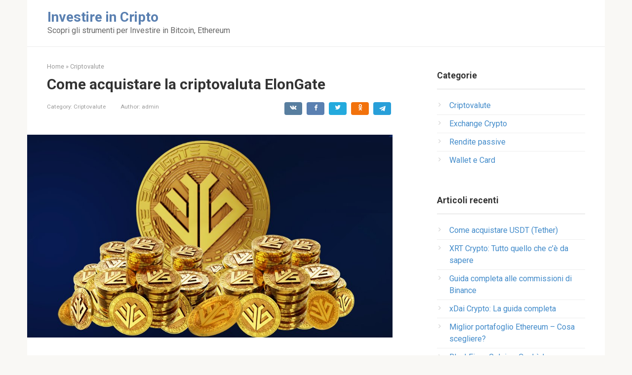

--- FILE ---
content_type: text/html; charset=UTF-8
request_url: https://investireincripto.com/come-acquistare-la-criptovaluta-elongate/
body_size: 80532
content:
<!DOCTYPE html>
<html dir="ltr" lang="it-IT" prefix="og: https://ogp.me/ns#">
<head>
<meta charset="UTF-8">
<meta name="viewport" content="width=device-width, initial-scale=1">
<title>Come acquistare la criptovaluta ElonGate</title>

		<!-- All in One SEO 4.9.3 - aioseo.com -->
	<meta name="description" content="Come acquistare la criptovaluta ElonGate - questa è la domanda. Elongate è una delle criptovalute che ha iniziato a guadagnare popolarità di recente, soprattutto perché il concetto è partito da un meme. Ma per poter lavorare con la valuta, è necessario sapere come acquistare la criptovaluta ElonGate. Anche se ne parliamo in dettaglio qui di seguito, la versione" />
	<meta name="robots" content="max-image-preview:large" />
	<meta name="author" content="admin"/>
	<link rel="canonical" href="https://investireincripto.com/come-acquistare-la-criptovaluta-elongate/" />
	<meta name="generator" content="All in One SEO (AIOSEO) 4.9.3" />
		<meta property="og:locale" content="it_IT" />
		<meta property="og:site_name" content="Investire in Cripto - Scopri gli strumenti per Investire in Bitcoin, Ethereum" />
		<meta property="og:type" content="article" />
		<meta property="og:title" content="Come acquistare la criptovaluta ElonGate" />
		<meta property="og:description" content="Come acquistare la criptovaluta ElonGate - questa è la domanda. Elongate è una delle criptovalute che ha iniziato a guadagnare popolarità di recente, soprattutto perché il concetto è partito da un meme. Ma per poter lavorare con la valuta, è necessario sapere come acquistare la criptovaluta ElonGate. Anche se ne parliamo in dettaglio qui di seguito, la versione" />
		<meta property="og:url" content="https://investireincripto.com/come-acquistare-la-criptovaluta-elongate/" />
		<meta property="article:published_time" content="2022-08-27T16:47:20+00:00" />
		<meta property="article:modified_time" content="2023-01-01T22:42:37+00:00" />
		<meta name="twitter:card" content="summary" />
		<meta name="twitter:title" content="Come acquistare la criptovaluta ElonGate" />
		<meta name="twitter:description" content="Come acquistare la criptovaluta ElonGate - questa è la domanda. Elongate è una delle criptovalute che ha iniziato a guadagnare popolarità di recente, soprattutto perché il concetto è partito da un meme. Ma per poter lavorare con la valuta, è necessario sapere come acquistare la criptovaluta ElonGate. Anche se ne parliamo in dettaglio qui di seguito, la versione" />
		<script type="application/ld+json" class="aioseo-schema">
			{"@context":"https:\/\/schema.org","@graph":[{"@type":"BlogPosting","@id":"https:\/\/investireincripto.com\/come-acquistare-la-criptovaluta-elongate\/#blogposting","name":"Come acquistare la criptovaluta ElonGate","headline":"Come acquistare la criptovaluta ElonGate","author":{"@id":"https:\/\/investireincripto.com\/author\/admin\/#author"},"publisher":{"@id":"https:\/\/investireincripto.com\/#organization"},"image":{"@type":"ImageObject","url":"https:\/\/investireincripto.com\/wp-content\/uploads\/2022\/08\/min.png","width":972,"height":540},"datePublished":"2022-08-27T18:47:20+02:00","dateModified":"2023-01-01T23:42:37+01:00","inLanguage":"it-IT","mainEntityOfPage":{"@id":"https:\/\/investireincripto.com\/come-acquistare-la-criptovaluta-elongate\/#webpage"},"isPartOf":{"@id":"https:\/\/investireincripto.com\/come-acquistare-la-criptovaluta-elongate\/#webpage"},"articleSection":"Criptovalute"},{"@type":"BreadcrumbList","@id":"https:\/\/investireincripto.com\/come-acquistare-la-criptovaluta-elongate\/#breadcrumblist","itemListElement":[{"@type":"ListItem","@id":"https:\/\/investireincripto.com#listItem","position":1,"name":"Home","item":"https:\/\/investireincripto.com","nextItem":{"@type":"ListItem","@id":"https:\/\/investireincripto.com\/criptovalute\/#listItem","name":"Criptovalute"}},{"@type":"ListItem","@id":"https:\/\/investireincripto.com\/criptovalute\/#listItem","position":2,"name":"Criptovalute","item":"https:\/\/investireincripto.com\/criptovalute\/","nextItem":{"@type":"ListItem","@id":"https:\/\/investireincripto.com\/come-acquistare-la-criptovaluta-elongate\/#listItem","name":"Come acquistare la criptovaluta ElonGate"},"previousItem":{"@type":"ListItem","@id":"https:\/\/investireincripto.com#listItem","name":"Home"}},{"@type":"ListItem","@id":"https:\/\/investireincripto.com\/come-acquistare-la-criptovaluta-elongate\/#listItem","position":3,"name":"Come acquistare la criptovaluta ElonGate","previousItem":{"@type":"ListItem","@id":"https:\/\/investireincripto.com\/criptovalute\/#listItem","name":"Criptovalute"}}]},{"@type":"Organization","@id":"https:\/\/investireincripto.com\/#organization","name":"Investire in Cripto","description":"Scopri gli strumenti per Investire in Bitcoin, Ethereum","url":"https:\/\/investireincripto.com\/"},{"@type":"Person","@id":"https:\/\/investireincripto.com\/author\/admin\/#author","url":"https:\/\/investireincripto.com\/author\/admin\/","name":"admin","image":{"@type":"ImageObject","@id":"https:\/\/investireincripto.com\/come-acquistare-la-criptovaluta-elongate\/#authorImage","url":"https:\/\/secure.gravatar.com\/avatar\/260ea32688f2a3cb2dd46ef1fc8eebc70d9562023c9c5aa44e991a3d3f999bb4?s=96&d=mm&r=g","width":96,"height":96,"caption":"admin"}},{"@type":"WebPage","@id":"https:\/\/investireincripto.com\/come-acquistare-la-criptovaluta-elongate\/#webpage","url":"https:\/\/investireincripto.com\/come-acquistare-la-criptovaluta-elongate\/","name":"Come acquistare la criptovaluta ElonGate","description":"Come acquistare la criptovaluta ElonGate - questa \u00e8 la domanda. Elongate \u00e8 una delle criptovalute che ha iniziato a guadagnare popolarit\u00e0 di recente, soprattutto perch\u00e9 il concetto \u00e8 partito da un meme. Ma per poter lavorare con la valuta, \u00e8 necessario sapere come acquistare la criptovaluta ElonGate. Anche se ne parliamo in dettaglio qui di seguito, la versione","inLanguage":"it-IT","isPartOf":{"@id":"https:\/\/investireincripto.com\/#website"},"breadcrumb":{"@id":"https:\/\/investireincripto.com\/come-acquistare-la-criptovaluta-elongate\/#breadcrumblist"},"author":{"@id":"https:\/\/investireincripto.com\/author\/admin\/#author"},"creator":{"@id":"https:\/\/investireincripto.com\/author\/admin\/#author"},"image":{"@type":"ImageObject","url":"https:\/\/investireincripto.com\/wp-content\/uploads\/2022\/08\/min.png","@id":"https:\/\/investireincripto.com\/come-acquistare-la-criptovaluta-elongate\/#mainImage","width":972,"height":540},"primaryImageOfPage":{"@id":"https:\/\/investireincripto.com\/come-acquistare-la-criptovaluta-elongate\/#mainImage"},"datePublished":"2022-08-27T18:47:20+02:00","dateModified":"2023-01-01T23:42:37+01:00"},{"@type":"WebSite","@id":"https:\/\/investireincripto.com\/#website","url":"https:\/\/investireincripto.com\/","name":"Investire in Cripto","description":"Scopri gli strumenti per Investire in Bitcoin, Ethereum","inLanguage":"it-IT","publisher":{"@id":"https:\/\/investireincripto.com\/#organization"}}]}
		</script>
		<!-- All in One SEO -->

<link rel='dns-prefetch' href='//fonts.googleapis.com' />
<link rel="alternate" title="oEmbed (JSON)" type="application/json+oembed" href="https://investireincripto.com/wp-json/oembed/1.0/embed?url=https%3A%2F%2Finvestireincripto.com%2Fcome-acquistare-la-criptovaluta-elongate%2F" />
<link rel="alternate" title="oEmbed (XML)" type="text/xml+oembed" href="https://investireincripto.com/wp-json/oembed/1.0/embed?url=https%3A%2F%2Finvestireincripto.com%2Fcome-acquistare-la-criptovaluta-elongate%2F&#038;format=xml" />
<style id='wp-img-auto-sizes-contain-inline-css' type='text/css'>
img:is([sizes=auto i],[sizes^="auto," i]){contain-intrinsic-size:3000px 1500px}
/*# sourceURL=wp-img-auto-sizes-contain-inline-css */
</style>
<style id='wp-emoji-styles-inline-css' type='text/css'>

	img.wp-smiley, img.emoji {
		display: inline !important;
		border: none !important;
		box-shadow: none !important;
		height: 1em !important;
		width: 1em !important;
		margin: 0 0.07em !important;
		vertical-align: -0.1em !important;
		background: none !important;
		padding: 0 !important;
	}
/*# sourceURL=wp-emoji-styles-inline-css */
</style>
<style id='wp-block-library-inline-css' type='text/css'>
:root{--wp-block-synced-color:#7a00df;--wp-block-synced-color--rgb:122,0,223;--wp-bound-block-color:var(--wp-block-synced-color);--wp-editor-canvas-background:#ddd;--wp-admin-theme-color:#007cba;--wp-admin-theme-color--rgb:0,124,186;--wp-admin-theme-color-darker-10:#006ba1;--wp-admin-theme-color-darker-10--rgb:0,107,160.5;--wp-admin-theme-color-darker-20:#005a87;--wp-admin-theme-color-darker-20--rgb:0,90,135;--wp-admin-border-width-focus:2px}@media (min-resolution:192dpi){:root{--wp-admin-border-width-focus:1.5px}}.wp-element-button{cursor:pointer}:root .has-very-light-gray-background-color{background-color:#eee}:root .has-very-dark-gray-background-color{background-color:#313131}:root .has-very-light-gray-color{color:#eee}:root .has-very-dark-gray-color{color:#313131}:root .has-vivid-green-cyan-to-vivid-cyan-blue-gradient-background{background:linear-gradient(135deg,#00d084,#0693e3)}:root .has-purple-crush-gradient-background{background:linear-gradient(135deg,#34e2e4,#4721fb 50%,#ab1dfe)}:root .has-hazy-dawn-gradient-background{background:linear-gradient(135deg,#faaca8,#dad0ec)}:root .has-subdued-olive-gradient-background{background:linear-gradient(135deg,#fafae1,#67a671)}:root .has-atomic-cream-gradient-background{background:linear-gradient(135deg,#fdd79a,#004a59)}:root .has-nightshade-gradient-background{background:linear-gradient(135deg,#330968,#31cdcf)}:root .has-midnight-gradient-background{background:linear-gradient(135deg,#020381,#2874fc)}:root{--wp--preset--font-size--normal:16px;--wp--preset--font-size--huge:42px}.has-regular-font-size{font-size:1em}.has-larger-font-size{font-size:2.625em}.has-normal-font-size{font-size:var(--wp--preset--font-size--normal)}.has-huge-font-size{font-size:var(--wp--preset--font-size--huge)}.has-text-align-center{text-align:center}.has-text-align-left{text-align:left}.has-text-align-right{text-align:right}.has-fit-text{white-space:nowrap!important}#end-resizable-editor-section{display:none}.aligncenter{clear:both}.items-justified-left{justify-content:flex-start}.items-justified-center{justify-content:center}.items-justified-right{justify-content:flex-end}.items-justified-space-between{justify-content:space-between}.screen-reader-text{border:0;clip-path:inset(50%);height:1px;margin:-1px;overflow:hidden;padding:0;position:absolute;width:1px;word-wrap:normal!important}.screen-reader-text:focus{background-color:#ddd;clip-path:none;color:#444;display:block;font-size:1em;height:auto;left:5px;line-height:normal;padding:15px 23px 14px;text-decoration:none;top:5px;width:auto;z-index:100000}html :where(.has-border-color){border-style:solid}html :where([style*=border-top-color]){border-top-style:solid}html :where([style*=border-right-color]){border-right-style:solid}html :where([style*=border-bottom-color]){border-bottom-style:solid}html :where([style*=border-left-color]){border-left-style:solid}html :where([style*=border-width]){border-style:solid}html :where([style*=border-top-width]){border-top-style:solid}html :where([style*=border-right-width]){border-right-style:solid}html :where([style*=border-bottom-width]){border-bottom-style:solid}html :where([style*=border-left-width]){border-left-style:solid}html :where(img[class*=wp-image-]){height:auto;max-width:100%}:where(figure){margin:0 0 1em}html :where(.is-position-sticky){--wp-admin--admin-bar--position-offset:var(--wp-admin--admin-bar--height,0px)}@media screen and (max-width:600px){html :where(.is-position-sticky){--wp-admin--admin-bar--position-offset:0px}}

/*# sourceURL=wp-block-library-inline-css */
</style><style id='global-styles-inline-css' type='text/css'>
:root{--wp--preset--aspect-ratio--square: 1;--wp--preset--aspect-ratio--4-3: 4/3;--wp--preset--aspect-ratio--3-4: 3/4;--wp--preset--aspect-ratio--3-2: 3/2;--wp--preset--aspect-ratio--2-3: 2/3;--wp--preset--aspect-ratio--16-9: 16/9;--wp--preset--aspect-ratio--9-16: 9/16;--wp--preset--color--black: #000000;--wp--preset--color--cyan-bluish-gray: #abb8c3;--wp--preset--color--white: #ffffff;--wp--preset--color--pale-pink: #f78da7;--wp--preset--color--vivid-red: #cf2e2e;--wp--preset--color--luminous-vivid-orange: #ff6900;--wp--preset--color--luminous-vivid-amber: #fcb900;--wp--preset--color--light-green-cyan: #7bdcb5;--wp--preset--color--vivid-green-cyan: #00d084;--wp--preset--color--pale-cyan-blue: #8ed1fc;--wp--preset--color--vivid-cyan-blue: #0693e3;--wp--preset--color--vivid-purple: #9b51e0;--wp--preset--gradient--vivid-cyan-blue-to-vivid-purple: linear-gradient(135deg,rgb(6,147,227) 0%,rgb(155,81,224) 100%);--wp--preset--gradient--light-green-cyan-to-vivid-green-cyan: linear-gradient(135deg,rgb(122,220,180) 0%,rgb(0,208,130) 100%);--wp--preset--gradient--luminous-vivid-amber-to-luminous-vivid-orange: linear-gradient(135deg,rgb(252,185,0) 0%,rgb(255,105,0) 100%);--wp--preset--gradient--luminous-vivid-orange-to-vivid-red: linear-gradient(135deg,rgb(255,105,0) 0%,rgb(207,46,46) 100%);--wp--preset--gradient--very-light-gray-to-cyan-bluish-gray: linear-gradient(135deg,rgb(238,238,238) 0%,rgb(169,184,195) 100%);--wp--preset--gradient--cool-to-warm-spectrum: linear-gradient(135deg,rgb(74,234,220) 0%,rgb(151,120,209) 20%,rgb(207,42,186) 40%,rgb(238,44,130) 60%,rgb(251,105,98) 80%,rgb(254,248,76) 100%);--wp--preset--gradient--blush-light-purple: linear-gradient(135deg,rgb(255,206,236) 0%,rgb(152,150,240) 100%);--wp--preset--gradient--blush-bordeaux: linear-gradient(135deg,rgb(254,205,165) 0%,rgb(254,45,45) 50%,rgb(107,0,62) 100%);--wp--preset--gradient--luminous-dusk: linear-gradient(135deg,rgb(255,203,112) 0%,rgb(199,81,192) 50%,rgb(65,88,208) 100%);--wp--preset--gradient--pale-ocean: linear-gradient(135deg,rgb(255,245,203) 0%,rgb(182,227,212) 50%,rgb(51,167,181) 100%);--wp--preset--gradient--electric-grass: linear-gradient(135deg,rgb(202,248,128) 0%,rgb(113,206,126) 100%);--wp--preset--gradient--midnight: linear-gradient(135deg,rgb(2,3,129) 0%,rgb(40,116,252) 100%);--wp--preset--font-size--small: 13px;--wp--preset--font-size--medium: 20px;--wp--preset--font-size--large: 36px;--wp--preset--font-size--x-large: 42px;--wp--preset--spacing--20: 0.44rem;--wp--preset--spacing--30: 0.67rem;--wp--preset--spacing--40: 1rem;--wp--preset--spacing--50: 1.5rem;--wp--preset--spacing--60: 2.25rem;--wp--preset--spacing--70: 3.38rem;--wp--preset--spacing--80: 5.06rem;--wp--preset--shadow--natural: 6px 6px 9px rgba(0, 0, 0, 0.2);--wp--preset--shadow--deep: 12px 12px 50px rgba(0, 0, 0, 0.4);--wp--preset--shadow--sharp: 6px 6px 0px rgba(0, 0, 0, 0.2);--wp--preset--shadow--outlined: 6px 6px 0px -3px rgb(255, 255, 255), 6px 6px rgb(0, 0, 0);--wp--preset--shadow--crisp: 6px 6px 0px rgb(0, 0, 0);}:where(.is-layout-flex){gap: 0.5em;}:where(.is-layout-grid){gap: 0.5em;}body .is-layout-flex{display: flex;}.is-layout-flex{flex-wrap: wrap;align-items: center;}.is-layout-flex > :is(*, div){margin: 0;}body .is-layout-grid{display: grid;}.is-layout-grid > :is(*, div){margin: 0;}:where(.wp-block-columns.is-layout-flex){gap: 2em;}:where(.wp-block-columns.is-layout-grid){gap: 2em;}:where(.wp-block-post-template.is-layout-flex){gap: 1.25em;}:where(.wp-block-post-template.is-layout-grid){gap: 1.25em;}.has-black-color{color: var(--wp--preset--color--black) !important;}.has-cyan-bluish-gray-color{color: var(--wp--preset--color--cyan-bluish-gray) !important;}.has-white-color{color: var(--wp--preset--color--white) !important;}.has-pale-pink-color{color: var(--wp--preset--color--pale-pink) !important;}.has-vivid-red-color{color: var(--wp--preset--color--vivid-red) !important;}.has-luminous-vivid-orange-color{color: var(--wp--preset--color--luminous-vivid-orange) !important;}.has-luminous-vivid-amber-color{color: var(--wp--preset--color--luminous-vivid-amber) !important;}.has-light-green-cyan-color{color: var(--wp--preset--color--light-green-cyan) !important;}.has-vivid-green-cyan-color{color: var(--wp--preset--color--vivid-green-cyan) !important;}.has-pale-cyan-blue-color{color: var(--wp--preset--color--pale-cyan-blue) !important;}.has-vivid-cyan-blue-color{color: var(--wp--preset--color--vivid-cyan-blue) !important;}.has-vivid-purple-color{color: var(--wp--preset--color--vivid-purple) !important;}.has-black-background-color{background-color: var(--wp--preset--color--black) !important;}.has-cyan-bluish-gray-background-color{background-color: var(--wp--preset--color--cyan-bluish-gray) !important;}.has-white-background-color{background-color: var(--wp--preset--color--white) !important;}.has-pale-pink-background-color{background-color: var(--wp--preset--color--pale-pink) !important;}.has-vivid-red-background-color{background-color: var(--wp--preset--color--vivid-red) !important;}.has-luminous-vivid-orange-background-color{background-color: var(--wp--preset--color--luminous-vivid-orange) !important;}.has-luminous-vivid-amber-background-color{background-color: var(--wp--preset--color--luminous-vivid-amber) !important;}.has-light-green-cyan-background-color{background-color: var(--wp--preset--color--light-green-cyan) !important;}.has-vivid-green-cyan-background-color{background-color: var(--wp--preset--color--vivid-green-cyan) !important;}.has-pale-cyan-blue-background-color{background-color: var(--wp--preset--color--pale-cyan-blue) !important;}.has-vivid-cyan-blue-background-color{background-color: var(--wp--preset--color--vivid-cyan-blue) !important;}.has-vivid-purple-background-color{background-color: var(--wp--preset--color--vivid-purple) !important;}.has-black-border-color{border-color: var(--wp--preset--color--black) !important;}.has-cyan-bluish-gray-border-color{border-color: var(--wp--preset--color--cyan-bluish-gray) !important;}.has-white-border-color{border-color: var(--wp--preset--color--white) !important;}.has-pale-pink-border-color{border-color: var(--wp--preset--color--pale-pink) !important;}.has-vivid-red-border-color{border-color: var(--wp--preset--color--vivid-red) !important;}.has-luminous-vivid-orange-border-color{border-color: var(--wp--preset--color--luminous-vivid-orange) !important;}.has-luminous-vivid-amber-border-color{border-color: var(--wp--preset--color--luminous-vivid-amber) !important;}.has-light-green-cyan-border-color{border-color: var(--wp--preset--color--light-green-cyan) !important;}.has-vivid-green-cyan-border-color{border-color: var(--wp--preset--color--vivid-green-cyan) !important;}.has-pale-cyan-blue-border-color{border-color: var(--wp--preset--color--pale-cyan-blue) !important;}.has-vivid-cyan-blue-border-color{border-color: var(--wp--preset--color--vivid-cyan-blue) !important;}.has-vivid-purple-border-color{border-color: var(--wp--preset--color--vivid-purple) !important;}.has-vivid-cyan-blue-to-vivid-purple-gradient-background{background: var(--wp--preset--gradient--vivid-cyan-blue-to-vivid-purple) !important;}.has-light-green-cyan-to-vivid-green-cyan-gradient-background{background: var(--wp--preset--gradient--light-green-cyan-to-vivid-green-cyan) !important;}.has-luminous-vivid-amber-to-luminous-vivid-orange-gradient-background{background: var(--wp--preset--gradient--luminous-vivid-amber-to-luminous-vivid-orange) !important;}.has-luminous-vivid-orange-to-vivid-red-gradient-background{background: var(--wp--preset--gradient--luminous-vivid-orange-to-vivid-red) !important;}.has-very-light-gray-to-cyan-bluish-gray-gradient-background{background: var(--wp--preset--gradient--very-light-gray-to-cyan-bluish-gray) !important;}.has-cool-to-warm-spectrum-gradient-background{background: var(--wp--preset--gradient--cool-to-warm-spectrum) !important;}.has-blush-light-purple-gradient-background{background: var(--wp--preset--gradient--blush-light-purple) !important;}.has-blush-bordeaux-gradient-background{background: var(--wp--preset--gradient--blush-bordeaux) !important;}.has-luminous-dusk-gradient-background{background: var(--wp--preset--gradient--luminous-dusk) !important;}.has-pale-ocean-gradient-background{background: var(--wp--preset--gradient--pale-ocean) !important;}.has-electric-grass-gradient-background{background: var(--wp--preset--gradient--electric-grass) !important;}.has-midnight-gradient-background{background: var(--wp--preset--gradient--midnight) !important;}.has-small-font-size{font-size: var(--wp--preset--font-size--small) !important;}.has-medium-font-size{font-size: var(--wp--preset--font-size--medium) !important;}.has-large-font-size{font-size: var(--wp--preset--font-size--large) !important;}.has-x-large-font-size{font-size: var(--wp--preset--font-size--x-large) !important;}
/*# sourceURL=global-styles-inline-css */
</style>

<style id='classic-theme-styles-inline-css' type='text/css'>
/*! This file is auto-generated */
.wp-block-button__link{color:#fff;background-color:#32373c;border-radius:9999px;box-shadow:none;text-decoration:none;padding:calc(.667em + 2px) calc(1.333em + 2px);font-size:1.125em}.wp-block-file__button{background:#32373c;color:#fff;text-decoration:none}
/*# sourceURL=/wp-includes/css/classic-themes.min.css */
</style>
<link rel='stylesheet' id='toc-screen-css' href='https://investireincripto.com/wp-content/plugins/table-of-contents-plus/screen.min.css?ver=2411.1'  media='all' />
<link rel='stylesheet' id='google-fonts-css' href='https://fonts.googleapis.com/css?family=Roboto%3A400%2C400i%2C700&#038;subset=cyrillic&#038;display=swap&#038;ver=6.9'  media='all' />
<link rel='stylesheet' id='root-style-css' href='https://investireincripto.com/wp-content/themes/root/assets/css/style.min.css?ver=3.1.4'  media='all' />
<link rel='stylesheet' id='wp-pagenavi-css' href='https://investireincripto.com/wp-content/plugins/wp-pagenavi/pagenavi-css.css?ver=2.70'  media='all' />
<link rel='stylesheet' id='root-style-child-css' href='https://investireincripto.com/wp-content/themes/root_child/style.css?ver=6.9'  media='all' />
<script type="text/javascript" src="https://investireincripto.com/wp-includes/js/jquery/jquery.min.js?ver=3.7.1" id="jquery-core-js"></script>
<script type="text/javascript" src="https://investireincripto.com/wp-includes/js/jquery/jquery-migrate.min.js?ver=3.4.1" id="jquery-migrate-js"></script>
<link rel="https://api.w.org/" href="https://investireincripto.com/wp-json/" /><link rel="alternate" title="JSON" type="application/json" href="https://investireincripto.com/wp-json/wp/v2/posts/153" /><style>.site-logotype {max-width:1000px}.site-logotype img {max-height:100px}@media (max-width: 991px) {.mob-search{display:block;margin-bottom:25px} }.scrolltop {background-color:#cccccc}.scrolltop:after {color:#ffffff}.scrolltop {width:50px}.scrolltop {height:50px}.scrolltop:after {content:"\f102"}.entry-image:not(.entry-image--big) {margin-left:-20px}@media (min-width: 1200px) {.entry-image:not(.entry-image--big) {margin-left:-40px} }body {font-family:"Roboto" ,"Helvetica Neue", Helvetica, Arial, sans-serif}@media (min-width: 576px) {body {font-size:16px} }@media (min-width: 576px) {body {line-height:1.5} }.site-title, .site-title a {font-family:"Roboto" ,"Helvetica Neue", Helvetica, Arial, sans-serif}@media (min-width: 576px) {.site-title, .site-title a {font-size:28px} }@media (min-width: 576px) {.site-title, .site-title a {line-height:1.1} }.site-description {font-family:"Roboto" ,"Helvetica Neue", Helvetica, Arial, sans-serif}@media (min-width: 576px) {.site-description {font-size:16px} }@media (min-width: 576px) {.site-description {line-height:1.5} }.top-menu {font-family:"Roboto" ,"Helvetica Neue", Helvetica, Arial, sans-serif}@media (min-width: 576px) {.top-menu {font-size:16px} }@media (min-width: 576px) {.top-menu {line-height:1.5} }.main-navigation ul li a, .main-navigation ul li .removed-link, .footer-navigation ul li a, .footer-navigation ul li .removed-link{font-family:"Roboto" ,"Helvetica Neue", Helvetica, Arial, sans-serif}@media (min-width: 576px) {.main-navigation ul li a, .main-navigation ul li .removed-link, .footer-navigation ul li a, .footer-navigation ul li .removed-link {font-size: 16px} }@media (min-width: 576px) {.main-navigation ul li a, .main-navigation ul li .removed-link, .footer-navigation ul li a, .footer-navigation ul li .removed-link {line-height:1.5} }.h1, h1:not(.site-title) {font-weight:bold;}.h2, h2 {font-weight:bold;}.h3, h3 {font-weight:bold;}.h4, h4 {font-weight:bold;}.h5, h5 {font-weight:bold;}.h6, h6 {font-weight:bold;}.mob-hamburger span, .card-slider__category, .card-slider-container .swiper-pagination-bullet-active, .page-separator, .pagination .current, .pagination a.page-numbers:hover, .entry-content ul > li:before, .entry-content ul:not([class])>li:before, .entry-content ul.wp-block-list>li:before, .home-text ul:not([class])>li:before, .home-text ul.wp-block-list>li:before, .taxonomy-description ul:not([class])>li:before, .taxonomy-description ul.wp-block-list>li:before, .btn, .comment-respond .form-submit input, .contact-form .contact_submit, .page-links__item {background-color:#5a80b1}.spoiler-box, .entry-content ol li:before, .entry-content ol:not([class]) li:before, .entry-content ol.wp-block-list li:before, .home-text ol:not([class]) li:before, .home-text ol.wp-block-list li:before, .taxonomy-description ol:not([class]) li:before, .taxonomy-description ol.wp-block-list li:before, .mob-hamburger, .inp:focus, .search-form__text:focus, .entry-content blockquote:not(.wpremark),
         .comment-respond .comment-form-author input:focus, .comment-respond .comment-form-author textarea:focus, .comment-respond .comment-form-comment input:focus, .comment-respond .comment-form-comment textarea:focus, .comment-respond .comment-form-email input:focus, .comment-respond .comment-form-email textarea:focus, .comment-respond .comment-form-url input:focus, .comment-respond .comment-form-url textarea:focus {border-color:#5a80b1}.entry-content blockquote:before, .spoiler-box__title:after, .sidebar-navigation .menu-item-has-children:after,
        .star-rating--score-1:not(.hover) .star-rating-item:nth-child(1),
        .star-rating--score-2:not(.hover) .star-rating-item:nth-child(1), .star-rating--score-2:not(.hover) .star-rating-item:nth-child(2),
        .star-rating--score-3:not(.hover) .star-rating-item:nth-child(1), .star-rating--score-3:not(.hover) .star-rating-item:nth-child(2), .star-rating--score-3:not(.hover) .star-rating-item:nth-child(3),
        .star-rating--score-4:not(.hover) .star-rating-item:nth-child(1), .star-rating--score-4:not(.hover) .star-rating-item:nth-child(2), .star-rating--score-4:not(.hover) .star-rating-item:nth-child(3), .star-rating--score-4:not(.hover) .star-rating-item:nth-child(4),
        .star-rating--score-5:not(.hover) .star-rating-item:nth-child(1), .star-rating--score-5:not(.hover) .star-rating-item:nth-child(2), .star-rating--score-5:not(.hover) .star-rating-item:nth-child(3), .star-rating--score-5:not(.hover) .star-rating-item:nth-child(4), .star-rating--score-5:not(.hover) .star-rating-item:nth-child(5), .star-rating-item.hover {color:#5a80b1}body {color:#333333}a, .spanlink, .comment-reply-link, .pseudo-link, .root-pseudo-link {color:#428bca}a:hover, a:focus, a:active, .spanlink:hover, .comment-reply-link:hover, .pseudo-link:hover {color:#e66212}.site-header {background-color:#ffffff}.site-header {color:#333333}.site-title, .site-title a {color:#5a80b1}.site-description, .site-description a {color:#666666}.top-menu ul li a {color:#333333}.main-navigation, .footer-navigation, .main-navigation ul li .sub-menu, .footer-navigation ul li .sub-menu {background-color:#5a80b1}.main-navigation ul li a, .main-navigation ul li .removed-link, .footer-navigation ul li a, .footer-navigation ul li .removed-link {color:#ffffff}.site-content {background-color:#ffffff}.site-footer {background-color:#ffffff}.site-footer {color:#333333}</style><link rel="prefetch" href="https://investireincripto.com/wp-content/themes/root/fonts/fontawesome-webfont.ttf" as="font" crossorigin><link rel="preload" href="https://investireincripto.com/wp-content/uploads/2022/08/min.png" as="image" crossorigin><link href="/favicon.ico" type="image/x-icon" rel="icon">
<link href="/favicon.ico" type="image/x-icon" rel="shortcut icon">
<script async src="https://pagead2.googlesyndication.com/pagead/js/adsbygoogle.js?client=ca-pub-8714413967545663"
     crossorigin="anonymous"></script>
</head>

<body class="wp-singular post-template-default single single-post postid-153 single-format-standard wp-theme-root wp-child-theme-root_child ">
<div id="page" class="site">
	<a class="skip-link screen-reader-text" href="#main">Skip to content</a>

    
    

<header id="masthead" class="site-header container" itemscope itemtype="http://schema.org/WPHeader">
    <div class="site-header-inner ">
        <div class="site-branding">
            
                            <div class="site-branding-container">

                    <div class="site-title"><a href="https://investireincripto.com/">Investire in Cripto</a></div>
                                            <p class="site-description">Scopri gli strumenti per Investire in Bitcoin, Ethereum</p>
                    
                </div>
                    </div><!-- .site-branding -->

        
        
        
        
        <div class="mob-hamburger"><span></span></div>

                    <div class="mob-search">
<form role="search" method="get" id="searchform_820" action="https://investireincripto.com/" class="search-form">
    <label class="screen-reader-text" for="s_820"><!--noindex-->Search: <!--/noindex--></label>
    <input type="text" value="" name="s" id="s_820" class="search-form__text">
    <button type="submit" id="searchsubmit_820" class="search-form__submit"></button>
</form></div>
            </div><!--.site-header-inner-->
</header><!-- #masthead -->



    


    
    <nav id="site-navigation" class="main-navigation container" style="display: none;"><ul id="header_menu"></ul></nav>
    <div class="container header-separator"></div>


    
	<div id="content" class="site-content container">

        

<div itemscope itemtype="http://schema.org/Article">

    
	<div id="primary" class="content-area">
		<main id="main" class="site-main">

            <div class="breadcrumb" itemscope itemtype="http://schema.org/BreadcrumbList"><span class="breadcrumb-item" itemprop="itemListElement" itemscope itemtype="http://schema.org/ListItem"><a href="https://investireincripto.com/" itemprop="item"><span itemprop="name">Home</span></a><meta itemprop="position" content="0"></span> <span class="breadcrumb-separator">»</span> <span class="breadcrumb-item" itemprop="itemListElement" itemscope itemtype="http://schema.org/ListItem"><a href="https://investireincripto.com/criptovalute/" itemprop="item"><span itemprop="name">Criptovalute</span></a><meta itemprop="position" content="1"></span></div>
			
<article id="post-153" class="post-153 post type-post status-publish format-standard has-post-thumbnail  category-criptovalute">

    
        <header class="entry-header">
                                            <h1 class="entry-title" itemprop="headline">Come acquistare la criptovaluta ElonGate</h1>                            
            
                            <div class="entry-meta">
                    <div class="entry-meta"><span class="entry-category"><span class="hidden-xs">Category:</span> <a href="https://investireincripto.com/criptovalute/" itemprop="articleSection">Criptovalute</a></span><span class="entry-author"><span class="hidden-xs">Author:</span> <span itemprop="author">admin</span></span><span class="b-share b-share--small">


<span class="b-share__ico b-share__vk js-share-link" data-uri="https://vk.com/share.php?url=https%3A%2F%2Finvestireincripto.com%2Fcome-acquistare-la-criptovaluta-elongate%2F"></span>


<span class="b-share__ico b-share__fb js-share-link" data-uri="https://www.facebook.com/sharer.php?u=https%3A%2F%2Finvestireincripto.com%2Fcome-acquistare-la-criptovaluta-elongate%2F"></span>


<span class="b-share__ico b-share__tw js-share-link" data-uri="https://twitter.com/share?text=Come+acquistare+la+criptovaluta+ElonGate&url=https%3A%2F%2Finvestireincripto.com%2Fcome-acquistare-la-criptovaluta-elongate%2F"></span>


<span class="b-share__ico b-share__ok js-share-link" data-uri="https://connect.ok.ru/dk?st.cmd=WidgetSharePreview&service=odnoklassniki&st.shareUrl=https%3A%2F%2Finvestireincripto.com%2Fcome-acquistare-la-criptovaluta-elongate%2F"></span>


<span class="b-share__ico b-share__whatsapp js-share-link js-share-link-no-window" data-uri="whatsapp://send?text=Come+acquistare+la+criptovaluta+ElonGate%20https%3A%2F%2Finvestireincripto.com%2Fcome-acquistare-la-criptovaluta-elongate%2F"></span>


<span class="b-share__ico b-share__viber js-share-link js-share-link-no-window" data-uri="viber://forward?text=Come+acquistare+la+criptovaluta+ElonGate%20https%3A%2F%2Finvestireincripto.com%2Fcome-acquistare-la-criptovaluta-elongate%2F"></span>


<span class="b-share__ico b-share__telegram js-share-link js-share-link-no-window" data-uri="https://t.me/share/url?url=https%3A%2F%2Finvestireincripto.com%2Fcome-acquistare-la-criptovaluta-elongate%2F&text=Come+acquistare+la+criptovaluta+ElonGate"></span>

</span></div><!-- .entry-meta -->                </div><!-- .entry-meta -->
                    </header><!-- .entry-header -->


                    <div class="entry-image">
                <img width="972" height="540" src="https://investireincripto.com/wp-content/uploads/2022/08/min.png" class="attachment-full size-full wp-post-image" alt="" itemprop="image" decoding="async" fetchpriority="high" srcset="https://investireincripto.com/wp-content/uploads/2022/08/min.png 972w, https://investireincripto.com/wp-content/uploads/2022/08/min-300x167.png 300w, https://investireincripto.com/wp-content/uploads/2022/08/min-768x427.png 768w" sizes="(max-width: 972px) 100vw, 972px" />            </div>
        
    
	<div class="entry-content" itemprop="articleBody">
	
		<!-- ads_poster_begin -->
		<script async src="https://pagead2.googlesyndication.com/pagead/js/adsbygoogle.js?client=ca-pub-8714413967545663"
			 crossorigin="anonymous"></script>
		<ins class="adsbygoogle"
			 style="display:block; text-align:center;"
			 data-ad-layout="in-article"
			 data-ad-format="fluid"
			 data-ad-client="ca-pub-8714413967545663"
			 data-ad-slot="3076630721"></ins>
		<script>
			 (adsbygoogle = window.adsbygoogle || []).push({});
		</script>
		<!-- ads_poster_end -->
	
		<p style="text-align: justify;">Come acquistare la criptovaluta ElonGate &#8211; questa è la domanda. Elongate è una delle criptovalute che ha iniziato a guadagnare popolarità di recente, soprattutto perché il concetto è partito da un meme. Ma per poter lavorare con la valuta, è necessario sapere come acquistare la criptovaluta ElonGate.</p>
<p style="text-align: justify;">Anche se ne parliamo in dettaglio qui di seguito, la versione breve è che è necessario aprire un conto Binance e acquistare token BNB, scaricare un portafoglio di criptovalute esterno come MetaMask, trasferire i BNB nel proprio portafoglio, quindi acquistare ElonGate utilizzando i BNB su Pancakeswap.</p>
<h2 style="text-align: justify;">Cos&#8217;è la criptovaluta ElonGate?</h2>
<p style="text-align: justify;">ElonGate è una delle criptovalute più recenti che ha guadagnato popolarità molto rapidamente. Che ci crediate o no, tutto è partito da un meme, quindi la criptovaluta è nata come uno scherzo e si è sviluppata lentamente da lì. Tutto è partito da un tweet postato da Elon Musk. Egli stava dicendo ai suoi follower su Twitter che se mai fosse stato coinvolto in uno scandalo, questo si sarebbe dovuto chiamare &#8220;ElonGate&#8221;, da cui il nome della criptovaluta. Dopo la pubblicazione del tweet, un fan ha immediatamente iniziato a lavorare al sito web di ElonGate.</p>
<p style="text-align: justify;">Il token ha iniziato a essere scambiato nell&#8217;aprile 2021 su Pancakeswap, quotato a 0,000000084 euro. Il 21 aprile ha raggiunto il suo massimo, a 0,000001000 euro per token. Si trattava di un rendimento di circa il 1.200% da quando il token ha iniziato a essere scambiato. Da allora, è tornato a circa 0,00000080 euro, pari a circa 10 volte il valore del primo prezzo di negoziazione. È fondamentale sapere che attualmente questi token sono tra gli investimenti più volatili.</p>
<p style="text-align: justify;">Il token ElonGate è un BEP-20 sulla Smart Chain di Binance ed è simile a un altro token, rispettivamente un ERC-20 su Ethereum. Tuttavia, viene utilizzata la rete Smart Chain di Binance invece di quella di Ethereum. Questo è meglio per gli investitori con meno soldi, visto che la rete Ethereum è piena di commissioni elevate.</p>
<p style="text-align: justify;">La rete Smart Chain di Binance è in grado di elaborare le transazioni a un costo molto più basso, grazie al modello proof-of-stake che contribuisce a rendere sicura la blockchain. Poiché Binance controlla molti validatori della rete, è più centralizzata di Ethereum.</p>
<p style="text-align: justify;">In termini di economia del token, ElonGate è abbastanza simile ad altri token come SafeMoon. Le forniture massime di entrambi i token sono molto elevate. SafeMoon ha un&#8217;offerta di 640 trilioni di token, mentre ElonGate ha un&#8217;offerta di circa 600 trilioni. Questo per compensare i 400 trilioni di token già bruciati.</p>
<p style="text-align: justify;">Di conseguenza, il prezzo di ElonGate si mantiene al di sotto di un centesimo. Quando gli investitori vendono la loro posizione, i token vengono bruciati. Inoltre, una parte dei fondi prelevati dalle commissioni sarà messa in un pool di beneficenza. Quindi, i proventi dei token finiranno per essere donati a un ente di beneficenza scelto dalla comunità.</p>
<h2 style="text-align: justify;">Come acquistare ElonGate</h2>
<p style="text-align: justify;">È importante sapere come acquistare la criptovaluta ElonGate se si vuole fare trading. Ecco quindi i passi da compiere:</p>
<h3 style="text-align: justify;">Aprire un conto Binance</h3>
<p style="text-align: justify;">La prima cosa da fare è aprire un conto online con Binance. Questo è il modo per acquistare ElonGate. Dovrete attendere l&#8217;approvazione del conto Binance, soprattutto se provenite dagli Stati Uniti, che potrebbe richiedere diversi giorni. Se avete un indirizzo IP che non proviene dagli Stati Uniti, potrebbero essere necessari solo pochi minuti per accedere al vostro conto Binance.</p>
<p style="text-align: justify;">Una volta terminata la registrazione, la prima cosa da fare è acquistare alcuni token BNB. Acquistatene quanti ne volete per investire in ElonGate. Questo perché i token BNB vengono utilizzati da Pancakeswap per acquistare i token BEP-20.</p>
<h3 style="text-align: justify;">Scaricare un portafoglio crittografico esterno</h3>
<p style="text-align: justify;">Se si vuole fare trading su Pancakeswap, è necessario un portafoglio di criptovalute esterno. I due migliori per Pancakeswap sono Metamask e Trust Wallet. MetaMask può essere acquistato dallo store di Google Chrome, mentre Trust Wallet può essere semplicemente scaricato su un telefono Android o iOS. Metamask è un&#8217;estensione per Google Chrome, che renderà più facile la connessione se si è sul proprio PC e se lo si collega a un sito web che lo supporta.</p>
<p style="text-align: justify;">Dovete sapere che dopo averlo scaricato, Metamask verrà automaticamente impostato sulla rete Ethereum. Quindi, se volete impostarlo sulla Smart Chain di Binance, dovrete cliccare sulla parte superiore del portafoglio Ethereum Mainnet. Successivamente, dovrete andare su &#8220;Custom RPC&#8221;.</p>
<p style="text-align: justify;"><strong>Una volta lì, i parametri dovrebbero essere introdotti:</strong></p>
<ul>
<li style="text-align: justify;">Nome della rete: Binance Smart Chain</li>
<li style="text-align: justify;">Nuovo URL RPC: https://bsc-dataseed1.binance.org:443</li>
<li style="text-align: justify;">ID catena: 56</li>
<li style="text-align: justify;">Simbolo: BNB</li>
<li style="text-align: justify;">Esploratore di blocchi: https://explorer.binance.org/smart</li>
</ul>
<p style="text-align: justify;">Dopo aver inserito queste informazioni, ci si connetterà alla Smart Chain di Binance. Ora siete in grado di inviare i token BNB al portafoglio MetaMask, che consentirà di avviare lo scambio Pancakeswap.</p>
<h3 style="text-align: justify;">Acquista i gettoni ElonGate</h3>
<p style="text-align: justify;">Ora siete pronti ad acquistare ElonGate. La cosa più bella è che è molto facile acquistare gettoni su Pancakeswap. Tutto quello che dovete fare è cercarlo. C&#8217;è un market maker automatico che vi quoterà il prezzo di ElonGate in base alla quantità che desiderate acquistare. Non dovrebbero esserci alti tassi di slittamento, a patto che non si acquistino centinaia di migliaia di dollari. Tuttavia, è molto importante controllare lo slittamento prima di confermare la transazione.</p>
<h2 style="text-align: justify;">Dove acquistare ElonGate</h2>
<p style="text-align: justify;">A differenza di altre criptovalute, ElonGate non si troverà sui grandi exchange di criptovalute come Coinbase, ad esempio. Questo almeno fino a quando il token non acquisirà maggiore popolarità. Fortunatamente, è ancora possibile acquistare la criptovaluta online se si sa dove cercare. Un modo per farlo è andare su Binance, acquistare un token Binance e scambiarlo con Elongate.</p>
<p style="text-align: justify;">Dopo aver acquistato il BNB, dovete trasferirlo in un portafoglio di criptovalute esterno di vostra scelta, quello che ritenete più adatto. Quindi, andate su Pancakeswap e utilizzate l&#8217;indirizzo 0x2A9718defF471f3B91FA0ECEAB14154F150a385, che è l&#8217;indirizzo del token Elongate. Questo vi permetterà di scambiarlo con il BNB che possedete.</p>
<h2 style="text-align: justify;">Come scambiare, vendere e convertire ElonGate</h2>
<p style="text-align: justify;">Se siete interessati a scambiare, vendere e convertire i gettoni ElonGate, al momento potete farlo solo attraverso Pancakeswap. La vendita dei gettoni ElonGate può essere effettuata sul Pancakeswap DEX. È possibile anche scambiare i token con token BNB e si possono anche inviare i token BNB al conto Binance, per poi incassarli in dollari USA.</p>
<h2 style="text-align: justify;">Come acquistare ElonGate</h2>
<p style="text-align: justify;">È importante sapere come acquistare la criptovaluta ElonGate se si vuole fare trading. Ecco quindi i passi da compiere:</p>
<h3 style="text-align: justify;">Aprire un conto Binance</h3>
<p style="text-align: justify;">La prima cosa da fare è aprire un conto online con Binance. Questo è il modo per acquistare ElonGate. Dovrete attendere l&#8217;approvazione del conto Binance, soprattutto se provenite dagli Stati Uniti, che potrebbe richiedere diversi giorni. Se avete un indirizzo IP che non proviene dagli Stati Uniti, potrebbero essere necessari solo pochi minuti per accedere al vostro conto Binance.</p>
<p style="text-align: justify;">Una volta terminata la registrazione, la prima cosa da fare è acquistare alcuni token BNB. Acquistatene quanti ne volete per investire in ElonGate. Questo perché i token BNB vengono utilizzati da Pancakeswap per acquistare i token BEP-20.</p>
<h3 style="text-align: justify;">Scaricare un portafoglio crittografico esterno</h3>
<p style="text-align: justify;">Se si vuole fare trading su Pancakeswap, è necessario un portafoglio di criptovalute esterno. I due migliori per Pancakeswap sono Metamask e Trust Wallet. MetaMask può essere acquistato dallo store di Google Chrome, mentre Trust Wallet può essere semplicemente scaricato su un telefono Android o iOS. Metamask è un&#8217;estensione per Google Chrome, che renderà più facile la connessione se si è sul proprio PC e se lo si collega a un sito web che lo supporta.</p>
<p style="text-align: justify;">Dovete sapere che dopo averlo scaricato, Metamask verrà automaticamente impostato sulla rete Ethereum. Quindi, se volete impostarlo sulla Smart Chain di Binance, dovrete cliccare sulla parte superiore del portafoglio Ethereum Mainnet. Successivamente, dovrete andare su &#8220;Custom RPC&#8221;.</p>
<p style="text-align: justify;"><strong>Una volta lì, i parametri dovrebbero essere introdotti:</strong></p>
<ul>
<li style="text-align: justify;">Nome della rete: Binance Smart Chain</li>
<li style="text-align: justify;">Nuovo URL RPC: https://bsc-dataseed1.binance.org:443</li>
<li style="text-align: justify;">ID catena: 56</li>
<li style="text-align: justify;">Simbolo: BNB</li>
<li style="text-align: justify;">Esploratore di blocchi: https://explorer.binance.org/smart</li>
</ul>
<p style="text-align: justify;">Dopo aver inserito queste informazioni, ci si connetterà alla Smart Chain di Binance. Ora siete in grado di inviare i token BNB al portafoglio MetaMask, che consentirà di avviare lo scambio Pancakeswap.</p>
<h3 style="text-align: justify;">Acquista i gettoni ElonGate</h3>
<p style="text-align: justify;">Ora siete pronti ad acquistare ElonGate. La cosa più bella è che è molto facile acquistare gettoni su Pancakeswap. Tutto quello che dovete fare è cercarlo. C&#8217;è un market maker automatico che vi quoterà il prezzo di ElonGate in base alla quantità che desiderate acquistare. Non dovrebbero esserci alti tassi di slittamento, a patto che non si acquistino centinaia di migliaia di dollari. Tuttavia, è molto importante controllare lo slittamento prima di confermare la transazione.</p>
<h2 style="text-align: justify;">Dove acquistare ElonGate</h2>
<p style="text-align: justify;">A differenza di altre criptovalute, ElonGate non si troverà sui grandi exchange di criptovalute come Coinbase, ad esempio. Questo almeno fino a quando il token non acquisirà maggiore popolarità. Fortunatamente, è ancora possibile acquistare la criptovaluta online se si sa dove cercare. Un modo per farlo è andare su Binance, acquistare un token Binance e scambiarlo con Elongate.</p>
<p style="text-align: justify;">Dopo aver acquistato il BNB, dovete trasferirlo in un portafoglio di criptovalute esterno di vostra scelta, quello che ritenete più adatto. Quindi, andate su Pancakeswap e utilizzate l&#8217;indirizzo 0x2A9718defF471f3B91FA0ECEAB14154F150a385, che è l&#8217;indirizzo del token Elongate. Questo vi permetterà di scambiarlo con il BNB che possedete.</p>
<h2 style="text-align: justify;">Come scambiare, vendere e convertire ElonGate</h2>
<p style="text-align: justify;">Se siete interessati a scambiare, vendere e convertire i gettoni ElonGate, al momento potete farlo solo attraverso Pancakeswap. La vendita dei gettoni ElonGate può essere effettuata sul Pancakeswap DEX. È possibile anche scambiare i token con token BNB e si possono anche inviare i token BNB al conto Binance, per poi incassarli in euro.</p>		
		<!-- ads_footer_begin -->
		<script async src="https://pagead2.googlesyndication.com/pagead/js/adsbygoogle.js?client=ca-pub-8714413967545663"
			 crossorigin="anonymous"></script>
		<ins class="adsbygoogle"
			 style="display:block; text-align:center;"
			 data-ad-layout="in-article"
			 data-ad-format="fluid"
			 data-ad-client="ca-pub-8714413967545663"
			 data-ad-slot="6385320343"></ins>
		<script>
			 (adsbygoogle = window.adsbygoogle || []).push({});
		</script>
		<!-- ads_footer_end -->
		
	</div><!-- .entry-content -->
</article><!-- #post-## -->





<div class="entry-footer">
            <span class="entry-meta__comments" title="Comments"><span class="fa fa-comment-o"></span> 0</span>
    
                
    
    </div>



    <div class="b-share b-share--post">
                    <div class="b-share__title">Like this post? Please share to your friends:</div>
        
                


<span class="b-share__ico b-share__vk js-share-link" data-uri="https://vk.com/share.php?url=https%3A%2F%2Finvestireincripto.com%2Fcome-acquistare-la-criptovaluta-elongate%2F"></span>


<span class="b-share__ico b-share__fb js-share-link" data-uri="https://www.facebook.com/sharer.php?u=https%3A%2F%2Finvestireincripto.com%2Fcome-acquistare-la-criptovaluta-elongate%2F"></span>


<span class="b-share__ico b-share__tw js-share-link" data-uri="https://twitter.com/share?text=Come+acquistare+la+criptovaluta+ElonGate&url=https%3A%2F%2Finvestireincripto.com%2Fcome-acquistare-la-criptovaluta-elongate%2F"></span>


<span class="b-share__ico b-share__ok js-share-link" data-uri="https://connect.ok.ru/dk?st.cmd=WidgetSharePreview&service=odnoklassniki&st.shareUrl=https%3A%2F%2Finvestireincripto.com%2Fcome-acquistare-la-criptovaluta-elongate%2F"></span>


<span class="b-share__ico b-share__whatsapp js-share-link js-share-link-no-window" data-uri="whatsapp://send?text=Come+acquistare+la+criptovaluta+ElonGate%20https%3A%2F%2Finvestireincripto.com%2Fcome-acquistare-la-criptovaluta-elongate%2F"></span>


<span class="b-share__ico b-share__viber js-share-link js-share-link-no-window" data-uri="viber://forward?text=Come+acquistare+la+criptovaluta+ElonGate%20https%3A%2F%2Finvestireincripto.com%2Fcome-acquistare-la-criptovaluta-elongate%2F"></span>


<span class="b-share__ico b-share__telegram js-share-link js-share-link-no-window" data-uri="https://t.me/share/url?url=https%3A%2F%2Finvestireincripto.com%2Fcome-acquistare-la-criptovaluta-elongate%2F&text=Come+acquistare+la+criptovaluta+ElonGate"></span>

            </div>



<div class="b-related"><div class="b-related__header"><span>You may also like</span></div><div class="b-related__items">
<div id="post-299" class="post-card post-card-related post-299 post type-post status-publish format-standard has-post-thumbnail  category-criptovalute">
    <div class="post-card__image"><a href="https://investireincripto.com/come-acquistare-usdt-tether/"><img width="330" height="140" src="https://investireincripto.com/wp-content/uploads/2022/12/min-330x140.png" class="attachment-thumb-wide size-thumb-wide wp-post-image" alt="" decoding="async" srcset="https://investireincripto.com/wp-content/uploads/2022/12/min-330x140.png 330w, https://investireincripto.com/wp-content/uploads/2022/12/min-770x330.png 770w" sizes="(max-width: 330px) 100vw, 330px" /><div class="entry-meta"><span class="entry-category"><span>Criptovalute</span></span><span class="entry-meta__info"><span class="entry-meta__comments" title="Comments"><span class="fa fa-comment-o"></span> 0</span></span></div></a></div><header class="entry-header"><div class="entry-title"><a href="https://investireincripto.com/come-acquistare-usdt-tether/">Come acquistare USDT (Tether)</a></div></header><div class="post-card__content">Volete entrare nel mondo delle criptovalute. Avete sentito tutte le storie di successo: persone che</div>
</div>
<div id="post-302" class="post-card post-card-related post-302 post type-post status-publish format-standard has-post-thumbnail  category-criptovalute">
    <div class="post-card__image"><a href="https://investireincripto.com/xrt-crypto-tutto-quello-che-c-e-da-sapere/"><img width="330" height="140" src="https://investireincripto.com/wp-content/uploads/2022/12/min-1-330x140.png" class="attachment-thumb-wide size-thumb-wide wp-post-image" alt="" decoding="async" srcset="https://investireincripto.com/wp-content/uploads/2022/12/min-1-330x140.png 330w, https://investireincripto.com/wp-content/uploads/2022/12/min-1-770x330.png 770w" sizes="(max-width: 330px) 100vw, 330px" /><div class="entry-meta"><span class="entry-category"><span>Criptovalute</span></span><span class="entry-meta__info"><span class="entry-meta__comments" title="Comments"><span class="fa fa-comment-o"></span> 0</span></span></div></a></div><header class="entry-header"><div class="entry-title"><a href="https://investireincripto.com/xrt-crypto-tutto-quello-che-c-e-da-sapere/">XRT Crypto: Tutto quello che c&#8217;è da sapere</a></div></header><div class="post-card__content">Per loro natura, le criptovalute sono investimenti versatili, sicuramente più di qualsiasi investimento tradizionale</div>
</div>
<div id="post-310" class="post-card post-card-related post-310 post type-post status-publish format-standard has-post-thumbnail  category-criptovalute">
    <div class="post-card__image"><a href="https://investireincripto.com/xdai-crypto-la-guida-completa/"><img width="330" height="140" src="https://investireincripto.com/wp-content/uploads/2022/12/min-4-330x140.png" class="attachment-thumb-wide size-thumb-wide wp-post-image" alt="" decoding="async" loading="lazy" srcset="https://investireincripto.com/wp-content/uploads/2022/12/min-4-330x140.png 330w, https://investireincripto.com/wp-content/uploads/2022/12/min-4-770x330.png 770w" sizes="auto, (max-width: 330px) 100vw, 330px" /><div class="entry-meta"><span class="entry-category"><span>Criptovalute</span></span><span class="entry-meta__info"><span class="entry-meta__comments" title="Comments"><span class="fa fa-comment-o"></span> 0</span></span></div></a></div><header class="entry-header"><div class="entry-title"><a href="https://investireincripto.com/xdai-crypto-la-guida-completa/">xDai Crypto: La guida completa</a></div></header><div class="post-card__content">Con il bitcoin è iniziata una rivoluzione senza precedenti, certo, ci è voluto del</div>
</div>
<div id="post-282" class="post-card post-card-related post-282 post type-post status-publish format-standard has-post-thumbnail  category-criptovalute">
    <div class="post-card__image"><a href="https://investireincripto.com/blockfi-vs-celsius-qual-e-la-differenza/"><img width="330" height="140" src="https://investireincripto.com/wp-content/uploads/2022/11/min-330x140.png" class="attachment-thumb-wide size-thumb-wide wp-post-image" alt="" decoding="async" loading="lazy" srcset="https://investireincripto.com/wp-content/uploads/2022/11/min-330x140.png 330w, https://investireincripto.com/wp-content/uploads/2022/11/min-770x330.png 770w" sizes="auto, (max-width: 330px) 100vw, 330px" /><div class="entry-meta"><span class="entry-category"><span>Criptovalute</span></span><span class="entry-meta__info"><span class="entry-meta__comments" title="Comments"><span class="fa fa-comment-o"></span> 0</span></span></div></a></div><header class="entry-header"><div class="entry-title"><a href="https://investireincripto.com/blockfi-vs-celsius-qual-e-la-differenza/">BlockFi vs. Celsius: Qual è la differenza?</a></div></header><div class="post-card__content">Sempre più persone oggi hanno sviluppato un interesse a guadagnare con le criptovalute. Tuttavia, tra</div>
</div>
<div id="post-288" class="post-card post-card-related post-288 post type-post status-publish format-standard has-post-thumbnail  category-criptovalute">
    <div class="post-card__image"><a href="https://investireincripto.com/bonfire-crypto-la-guida-definitiva/"><img width="330" height="140" src="https://investireincripto.com/wp-content/uploads/2022/11/min-2-330x140.png" class="attachment-thumb-wide size-thumb-wide wp-post-image" alt="" decoding="async" loading="lazy" srcset="https://investireincripto.com/wp-content/uploads/2022/11/min-2-330x140.png 330w, https://investireincripto.com/wp-content/uploads/2022/11/min-2-770x330.png 770w" sizes="auto, (max-width: 330px) 100vw, 330px" /><div class="entry-meta"><span class="entry-category"><span>Criptovalute</span></span><span class="entry-meta__info"><span class="entry-meta__comments" title="Comments"><span class="fa fa-comment-o"></span> 0</span></span></div></a></div><header class="entry-header"><div class="entry-title"><a href="https://investireincripto.com/bonfire-crypto-la-guida-definitiva/">Bonfire Crypto: La guida definitiva</a></div></header><div class="post-card__content">Le criptovalute sono il futuro della finanza e vengono portate avanti dall&#8217;innovazione del settore fintech.</div>
</div>
<div id="post-292" class="post-card post-card-related post-292 post type-post status-publish format-standard has-post-thumbnail  category-criptovalute">
    <div class="post-card__image"><a href="https://investireincripto.com/come-leggere-i-grafici-delle-criptovalute/"><img width="330" height="140" src="https://investireincripto.com/wp-content/uploads/2022/11/min2-330x140.png" class="attachment-thumb-wide size-thumb-wide wp-post-image" alt="" decoding="async" loading="lazy" srcset="https://investireincripto.com/wp-content/uploads/2022/11/min2-330x140.png 330w, https://investireincripto.com/wp-content/uploads/2022/11/min2-770x330.png 770w" sizes="auto, (max-width: 330px) 100vw, 330px" /><div class="entry-meta"><span class="entry-category"><span>Criptovalute</span></span><span class="entry-meta__info"><span class="entry-meta__comments" title="Comments"><span class="fa fa-comment-o"></span> 0</span></span></div></a></div><header class="entry-header"><div class="entry-title"><a href="https://investireincripto.com/come-leggere-i-grafici-delle-criptovalute/">Come leggere i grafici delle criptovalute</a></div></header><div class="post-card__content">Se vi siete uniti al trend delle criptovalute e state pensando di iniziare a</div>
</div></div></div>

    <meta itemprop="datePublished" content="2022-08-27T18:47:20+02:00"/>
<meta itemscope itemprop="mainEntityOfPage" itemType="https://schema.org/WebPage" itemid="https://investireincripto.com/come-acquistare-la-criptovaluta-elongate/" content="Come acquistare la criptovaluta ElonGate">
<meta itemprop="dateModified" content="2023-01-01">
<meta itemprop="datePublished" content="2022-08-27T18:47:20+02:00">
<div itemprop="publisher" itemscope itemtype="https://schema.org/Organization" style="display: none;"><meta itemprop="name" content="Investire in Cripto"><meta itemprop="telephone" content="Investire in Cripto"><meta itemprop="address" content="https://investireincripto.com"></div><div class="b-related"><div class="b-related__header"><span>You may also like</span></div><div class="b-related__items">
<div id="post-299" class="post-card post-card-related post-299 post type-post status-publish format-standard has-post-thumbnail  category-criptovalute">
    <div class="post-card__image"><a href="https://investireincripto.com/come-acquistare-usdt-tether/"><img width="330" height="140" src="https://investireincripto.com/wp-content/uploads/2022/12/min-330x140.png" class="attachment-thumb-wide size-thumb-wide wp-post-image" alt="" decoding="async" loading="lazy" srcset="https://investireincripto.com/wp-content/uploads/2022/12/min-330x140.png 330w, https://investireincripto.com/wp-content/uploads/2022/12/min-770x330.png 770w" sizes="auto, (max-width: 330px) 100vw, 330px" /><div class="entry-meta"><span class="entry-category"><span>Criptovalute</span></span><span class="entry-meta__info"><span class="entry-meta__comments" title="Comments"><span class="fa fa-comment-o"></span> 0</span></span></div></a></div><header class="entry-header"><div class="entry-title"><a href="https://investireincripto.com/come-acquistare-usdt-tether/">Come acquistare USDT (Tether)</a></div></header><div class="post-card__content">Volete entrare nel mondo delle criptovalute. Avete sentito tutte le storie di successo: persone che</div>
</div>
<div id="post-302" class="post-card post-card-related post-302 post type-post status-publish format-standard has-post-thumbnail  category-criptovalute">
    <div class="post-card__image"><a href="https://investireincripto.com/xrt-crypto-tutto-quello-che-c-e-da-sapere/"><img width="330" height="140" src="https://investireincripto.com/wp-content/uploads/2022/12/min-1-330x140.png" class="attachment-thumb-wide size-thumb-wide wp-post-image" alt="" decoding="async" loading="lazy" srcset="https://investireincripto.com/wp-content/uploads/2022/12/min-1-330x140.png 330w, https://investireincripto.com/wp-content/uploads/2022/12/min-1-770x330.png 770w" sizes="auto, (max-width: 330px) 100vw, 330px" /><div class="entry-meta"><span class="entry-category"><span>Criptovalute</span></span><span class="entry-meta__info"><span class="entry-meta__comments" title="Comments"><span class="fa fa-comment-o"></span> 0</span></span></div></a></div><header class="entry-header"><div class="entry-title"><a href="https://investireincripto.com/xrt-crypto-tutto-quello-che-c-e-da-sapere/">XRT Crypto: Tutto quello che c&#8217;è da sapere</a></div></header><div class="post-card__content">Per loro natura, le criptovalute sono investimenti versatili, sicuramente più di qualsiasi investimento tradizionale</div>
</div>
<div id="post-310" class="post-card post-card-related post-310 post type-post status-publish format-standard has-post-thumbnail  category-criptovalute">
    <div class="post-card__image"><a href="https://investireincripto.com/xdai-crypto-la-guida-completa/"><img width="330" height="140" src="https://investireincripto.com/wp-content/uploads/2022/12/min-4-330x140.png" class="attachment-thumb-wide size-thumb-wide wp-post-image" alt="" decoding="async" loading="lazy" srcset="https://investireincripto.com/wp-content/uploads/2022/12/min-4-330x140.png 330w, https://investireincripto.com/wp-content/uploads/2022/12/min-4-770x330.png 770w" sizes="auto, (max-width: 330px) 100vw, 330px" /><div class="entry-meta"><span class="entry-category"><span>Criptovalute</span></span><span class="entry-meta__info"><span class="entry-meta__comments" title="Comments"><span class="fa fa-comment-o"></span> 0</span></span></div></a></div><header class="entry-header"><div class="entry-title"><a href="https://investireincripto.com/xdai-crypto-la-guida-completa/">xDai Crypto: La guida completa</a></div></header><div class="post-card__content">Con il bitcoin è iniziata una rivoluzione senza precedenti, certo, ci è voluto del</div>
</div>
<div id="post-282" class="post-card post-card-related post-282 post type-post status-publish format-standard has-post-thumbnail  category-criptovalute">
    <div class="post-card__image"><a href="https://investireincripto.com/blockfi-vs-celsius-qual-e-la-differenza/"><img width="330" height="140" src="https://investireincripto.com/wp-content/uploads/2022/11/min-330x140.png" class="attachment-thumb-wide size-thumb-wide wp-post-image" alt="" decoding="async" loading="lazy" srcset="https://investireincripto.com/wp-content/uploads/2022/11/min-330x140.png 330w, https://investireincripto.com/wp-content/uploads/2022/11/min-770x330.png 770w" sizes="auto, (max-width: 330px) 100vw, 330px" /><div class="entry-meta"><span class="entry-category"><span>Criptovalute</span></span><span class="entry-meta__info"><span class="entry-meta__comments" title="Comments"><span class="fa fa-comment-o"></span> 0</span></span></div></a></div><header class="entry-header"><div class="entry-title"><a href="https://investireincripto.com/blockfi-vs-celsius-qual-e-la-differenza/">BlockFi vs. Celsius: Qual è la differenza?</a></div></header><div class="post-card__content">Sempre più persone oggi hanno sviluppato un interesse a guadagnare con le criptovalute. Tuttavia, tra</div>
</div>
<div id="post-288" class="post-card post-card-related post-288 post type-post status-publish format-standard has-post-thumbnail  category-criptovalute">
    <div class="post-card__image"><a href="https://investireincripto.com/bonfire-crypto-la-guida-definitiva/"><img width="330" height="140" src="https://investireincripto.com/wp-content/uploads/2022/11/min-2-330x140.png" class="attachment-thumb-wide size-thumb-wide wp-post-image" alt="" decoding="async" loading="lazy" srcset="https://investireincripto.com/wp-content/uploads/2022/11/min-2-330x140.png 330w, https://investireincripto.com/wp-content/uploads/2022/11/min-2-770x330.png 770w" sizes="auto, (max-width: 330px) 100vw, 330px" /><div class="entry-meta"><span class="entry-category"><span>Criptovalute</span></span><span class="entry-meta__info"><span class="entry-meta__comments" title="Comments"><span class="fa fa-comment-o"></span> 0</span></span></div></a></div><header class="entry-header"><div class="entry-title"><a href="https://investireincripto.com/bonfire-crypto-la-guida-definitiva/">Bonfire Crypto: La guida definitiva</a></div></header><div class="post-card__content">Le criptovalute sono il futuro della finanza e vengono portate avanti dall&#8217;innovazione del settore fintech.</div>
</div>
<div id="post-292" class="post-card post-card-related post-292 post type-post status-publish format-standard has-post-thumbnail  category-criptovalute">
    <div class="post-card__image"><a href="https://investireincripto.com/come-leggere-i-grafici-delle-criptovalute/"><img width="330" height="140" src="https://investireincripto.com/wp-content/uploads/2022/11/min2-330x140.png" class="attachment-thumb-wide size-thumb-wide wp-post-image" alt="" decoding="async" loading="lazy" srcset="https://investireincripto.com/wp-content/uploads/2022/11/min2-330x140.png 330w, https://investireincripto.com/wp-content/uploads/2022/11/min2-770x330.png 770w" sizes="auto, (max-width: 330px) 100vw, 330px" /><div class="entry-meta"><span class="entry-category"><span>Criptovalute</span></span><span class="entry-meta__info"><span class="entry-meta__comments" title="Comments"><span class="fa fa-comment-o"></span> 0</span></span></div></a></div><header class="entry-header"><div class="entry-title"><a href="https://investireincripto.com/come-leggere-i-grafici-delle-criptovalute/">Come leggere i grafici delle criptovalute</a></div></header><div class="post-card__content">Se vi siete uniti al trend delle criptovalute e state pensando di iniziare a</div>
</div></div></div>
<div id="comments" class="comments-area">

		<div id="respond" class="comment-respond">
		<div id="reply-title" class="comment-reply-title">Lascia un commento <small><a rel="nofollow" id="cancel-comment-reply-link" href="/come-acquistare-la-criptovaluta-elongate/#respond" style="display:none;">Annulla risposta</a></small></div><form action="https://investireincripto.com/wp-comments-post.php" method="post" id="commentform" class="comment-form"><p class="comment-form-author"><label for="author">Nome <span class="required">*</span></label> <input id="author" name="author" type="text" value="" size="30" maxlength="245"  required='required' /></p>
<p class="comment-form-email"><label for="email">Email <span class="required">*</span></label> <input id="email" name="email" type="email" value="" size="30" maxlength="100"  required='required' /></p>
<p class="comment-form-url"><label for="url">Sito web</label> <input id="url" name="url" type="url" value="" size="30" maxlength="200" /></p>
<p class="comment-form-comment"><label for="comment">Commento</label> <textarea id="comment" name="comment" cols="45" rows="8" maxlength="65525" required="required"></textarea></p><div class="comment-smiles js-comment-smiles"><img src="https://investireincripto.com/wp-content/themes/root/images/smilies/wink.png" alt=";-)"> <img src="https://investireincripto.com/wp-content/themes/root/images/smilies/neutral.png" alt=":|"> <img src="https://investireincripto.com/wp-content/themes/root/images/smilies/mad.png" alt=":x"> <img src="https://investireincripto.com/wp-content/themes/root/images/smilies/twisted.png" alt=":twisted:"> <img src="https://investireincripto.com/wp-content/themes/root/images/smilies/smile.png" alt=":smile:"> <img src="https://investireincripto.com/wp-content/themes/root/images/smilies/eek.png" alt=":shock:"> <img src="https://investireincripto.com/wp-content/themes/root/images/smilies/sad.png" alt=":sad:"> <img src="https://investireincripto.com/wp-content/themes/root/images/smilies/rolleyes.png" alt=":roll:"> <img src="https://investireincripto.com/wp-content/themes/root/images/smilies/razz.png" alt=":razz:"> <img src="https://investireincripto.com/wp-content/themes/root/images/smilies/redface.png" alt=":oops:"> <img src="https://investireincripto.com/wp-content/themes/root/images/smilies/surprised.png" alt=":o"> <img src="https://investireincripto.com/wp-content/themes/root/images/smilies/mrgreen.png" alt=":mrgreen:"> <img src="https://investireincripto.com/wp-content/themes/root/images/smilies/lol.png" alt=":lol:"> <img src="https://investireincripto.com/wp-content/themes/root/images/smilies/idea.png" alt=":idea:"> <img src="https://investireincripto.com/wp-content/themes/root/images/smilies/biggrin.png" alt=":grin:"> <img src="https://investireincripto.com/wp-content/themes/root/images/smilies/evil.png" alt=":evil:"> <img src="https://investireincripto.com/wp-content/themes/root/images/smilies/cry.png" alt=":cry:"> <img src="https://investireincripto.com/wp-content/themes/root/images/smilies/cool.png" alt=":cool:"> <img src="https://investireincripto.com/wp-content/themes/root/images/smilies/arrow.png" alt=":arrow:"> <img src="https://investireincripto.com/wp-content/themes/root/images/smilies/confused.png" alt=":???:"> <img src="https://investireincripto.com/wp-content/themes/root/images/smilies/question.png" alt=":?:"> <img src="https://investireincripto.com/wp-content/themes/root/images/smilies/exclaim.png" alt=":!:"> </div><p class="comment-form-cookies-consent"><input id="wp-comment-cookies-consent" name="wp-comment-cookies-consent" type="checkbox" value="yes" /> <label for="wp-comment-cookies-consent">Salva il mio nome, email e sito web in questo browser per la prossima volta che commento.</label></p>
<p class="form-submit"><input name="submit" type="submit" id="submit" class="submit" value="Invia commento" /> <input type='hidden' name='comment_post_ID' value='153' id='comment_post_ID' />
<input type='hidden' name='comment_parent' id='comment_parent' value='0' />
</p><p style="display: none;"><input type="hidden" id="akismet_comment_nonce" name="akismet_comment_nonce" value="f0f8e42eec" /></p><p style="display: none !important;" class="akismet-fields-container" data-prefix="ak_"><label>&#916;<textarea name="ak_hp_textarea" cols="45" rows="8" maxlength="100"></textarea></label><input type="hidden" id="ak_js_1" name="ak_js" value="64"/><script>document.getElementById( "ak_js_1" ).setAttribute( "value", ( new Date() ).getTime() );</script></p></form>	</div><!-- #respond -->
	
</div><!-- #comments -->
		</main><!-- #main -->
	</div><!-- #primary -->

</div><!-- micro -->



<aside id="secondary" class="widget-area" itemscope itemtype="http://schema.org/WPSideBar">

    
	<div id="categories-2" class="widget widget_categories"><div class="widget-header">Categorie</div>
			<ul>
					<li class="cat-item cat-item-1"><a href="https://investireincripto.com/criptovalute/">Criptovalute</a>
</li>
	<li class="cat-item cat-item-2"><a href="https://investireincripto.com/exhange-crypto-acquistare-vender-bitcoin-ethereum-cripto/">Exchange Crypto</a>
</li>
	<li class="cat-item cat-item-3"><a href="https://investireincripto.com/rendite-passive-fruttare-cripto-valute/">Rendite passive</a>
</li>
	<li class="cat-item cat-item-4"><a href="https://investireincripto.com/wallet-card-conservare-spendere-criptomonete/">Wallet e Card</a>
</li>
			</ul>

			</div>
		<div id="recent-posts-2" class="widget widget_recent_entries">
		<div class="widget-header">Articoli recenti</div>
		<ul>
											<li>
					<a href="https://investireincripto.com/come-acquistare-usdt-tether/">Come acquistare USDT (Tether)</a>
									</li>
											<li>
					<a href="https://investireincripto.com/xrt-crypto-tutto-quello-che-c-e-da-sapere/">XRT Crypto: Tutto quello che c&#8217;è da sapere</a>
									</li>
											<li>
					<a href="https://investireincripto.com/guida-completa-alle-commissioni-di-binance/">Guida completa alle commissioni di Binance</a>
									</li>
											<li>
					<a href="https://investireincripto.com/xdai-crypto-la-guida-completa/">xDai Crypto: La guida completa</a>
									</li>
											<li>
					<a href="https://investireincripto.com/miglior-portafoglio-ethereum-cosa-scegliere/">Miglior portafoglio Ethereum &#8211; Cosa scegliere?</a>
									</li>
											<li>
					<a href="https://investireincripto.com/blockfi-vs-celsius-qual-e-la-differenza/">BlockFi vs. Celsius: Qual è la differenza?</a>
									</li>
											<li>
					<a href="https://investireincripto.com/commissioni-blockfi-quanto-si-deve-pagare/">Commissioni BlockFi &#8211; Quanto si deve pagare?</a>
									</li>
											<li>
					<a href="https://investireincripto.com/bonfire-crypto-la-guida-definitiva/">Bonfire Crypto: La guida definitiva</a>
									</li>
											<li>
					<a href="https://investireincripto.com/come-leggere-i-grafici-delle-criptovalute/">Come leggere i grafici delle criptovalute</a>
									</li>
											<li>
					<a href="https://investireincripto.com/come-acquistare-su-kucoin/">Come acquistare su KuCoin</a>
									</li>
											<li>
					<a href="https://investireincripto.com/guida-alle-criptovalute-bizzcoin/">Guida alle criptovalute BizzCoin</a>
									</li>
											<li>
					<a href="https://investireincripto.com/vtho-crypto-tutto-quello-che-c-e-da-sapere/">VTHO Crypto &#8211; Tutto quello che c&#8217;è da sapere</a>
									</li>
											<li>
					<a href="https://investireincripto.com/che-cos-e-il-prestito-di-criptovalute/">Che cos&#8217;è il prestito di criptovalute?</a>
									</li>
											<li>
					<a href="https://investireincripto.com/binance-vs-coinbase-una-guida/">Binance vs Coinbase: Una guida</a>
									</li>
											<li>
					<a href="https://investireincripto.com/come-acquistare-safemoon-su-trust-wallet/">Come acquistare Safemoon su Trust Wallet</a>
									</li>
					</ul>

		</div><div id="pages-2" class="widget widget_pages"><div class="widget-header">Pagine</div>
			<ul>
				<li class="page_item page-item-99"><a href="https://investireincripto.com/disclaimer/">Disclaimer</a></li>
<li class="page_item page-item-101"><a href="https://investireincripto.com/privacy/">Privacy</a></li>
			</ul>

			</div>
    
</aside><!-- #secondary -->


	</div><!-- #content -->

    
    
    


    <footer id="site-footer" class="site-footer container " itemscope itemtype="http://schema.org/WPFooter">
        <div class="site-footer-inner ">

            
            <div class="footer-bottom">
                <div class="footer-info">
                    © 2026 Investire in Cripto
                    
                                    </div><!-- .site-info -->

                
                            </div>
        </div><!-- .site-footer-inner -->
    </footer><!-- .site-footer -->


            <button type="button" class="scrolltop js-scrolltop"></button>
    

</div><!-- #page -->


<script type="speculationrules">
{"prefetch":[{"source":"document","where":{"and":[{"href_matches":"/*"},{"not":{"href_matches":["/wp-*.php","/wp-admin/*","/wp-content/uploads/*","/wp-content/*","/wp-content/plugins/*","/wp-content/themes/root_child/*","/wp-content/themes/root/*","/*\\?(.+)"]}},{"not":{"selector_matches":"a[rel~=\"nofollow\"]"}},{"not":{"selector_matches":".no-prefetch, .no-prefetch a"}}]},"eagerness":"conservative"}]}
</script>
<script type="text/javascript" id="toc-front-js-extra">
/* <![CDATA[ */
var tocplus = {"visibility_show":"show","visibility_hide":"hide","width":"Auto"};
//# sourceURL=toc-front-js-extra
/* ]]> */
</script>
<script type="text/javascript" src="https://investireincripto.com/wp-content/plugins/table-of-contents-plus/front.min.js?ver=2411.1" id="toc-front-js"></script>
<script type="text/javascript" id="root-scripts-js-extra">
/* <![CDATA[ */
var settings_array = {"rating_text_average":"average","rating_text_from":"from","lightbox_enabled":""};
var wps_ajax = {"url":"https://investireincripto.com/wp-admin/admin-ajax.php","nonce":"89abe50bd0"};
//# sourceURL=root-scripts-js-extra
/* ]]> */
</script>
<script type="text/javascript" src="https://investireincripto.com/wp-content/themes/root/assets/js/scripts.min.js?ver=3.1.4" id="root-scripts-js"></script>
<script type="text/javascript" src="https://investireincripto.com/wp-includes/js/comment-reply.min.js?ver=6.9" id="comment-reply-js" async="async" data-wp-strategy="async" fetchpriority="low"></script>
<script defer type="text/javascript" src="https://investireincripto.com/wp-content/plugins/akismet/_inc/akismet-frontend.js?ver=1762991145" id="akismet-frontend-js"></script>
<script id="wp-emoji-settings" type="application/json">
{"baseUrl":"https://s.w.org/images/core/emoji/17.0.2/72x72/","ext":".png","svgUrl":"https://s.w.org/images/core/emoji/17.0.2/svg/","svgExt":".svg","source":{"concatemoji":"https://investireincripto.com/wp-includes/js/wp-emoji-release.min.js?ver=6.9"}}
</script>
<script type="module">
/* <![CDATA[ */
/*! This file is auto-generated */
const a=JSON.parse(document.getElementById("wp-emoji-settings").textContent),o=(window._wpemojiSettings=a,"wpEmojiSettingsSupports"),s=["flag","emoji"];function i(e){try{var t={supportTests:e,timestamp:(new Date).valueOf()};sessionStorage.setItem(o,JSON.stringify(t))}catch(e){}}function c(e,t,n){e.clearRect(0,0,e.canvas.width,e.canvas.height),e.fillText(t,0,0);t=new Uint32Array(e.getImageData(0,0,e.canvas.width,e.canvas.height).data);e.clearRect(0,0,e.canvas.width,e.canvas.height),e.fillText(n,0,0);const a=new Uint32Array(e.getImageData(0,0,e.canvas.width,e.canvas.height).data);return t.every((e,t)=>e===a[t])}function p(e,t){e.clearRect(0,0,e.canvas.width,e.canvas.height),e.fillText(t,0,0);var n=e.getImageData(16,16,1,1);for(let e=0;e<n.data.length;e++)if(0!==n.data[e])return!1;return!0}function u(e,t,n,a){switch(t){case"flag":return n(e,"\ud83c\udff3\ufe0f\u200d\u26a7\ufe0f","\ud83c\udff3\ufe0f\u200b\u26a7\ufe0f")?!1:!n(e,"\ud83c\udde8\ud83c\uddf6","\ud83c\udde8\u200b\ud83c\uddf6")&&!n(e,"\ud83c\udff4\udb40\udc67\udb40\udc62\udb40\udc65\udb40\udc6e\udb40\udc67\udb40\udc7f","\ud83c\udff4\u200b\udb40\udc67\u200b\udb40\udc62\u200b\udb40\udc65\u200b\udb40\udc6e\u200b\udb40\udc67\u200b\udb40\udc7f");case"emoji":return!a(e,"\ud83e\u1fac8")}return!1}function f(e,t,n,a){let r;const o=(r="undefined"!=typeof WorkerGlobalScope&&self instanceof WorkerGlobalScope?new OffscreenCanvas(300,150):document.createElement("canvas")).getContext("2d",{willReadFrequently:!0}),s=(o.textBaseline="top",o.font="600 32px Arial",{});return e.forEach(e=>{s[e]=t(o,e,n,a)}),s}function r(e){var t=document.createElement("script");t.src=e,t.defer=!0,document.head.appendChild(t)}a.supports={everything:!0,everythingExceptFlag:!0},new Promise(t=>{let n=function(){try{var e=JSON.parse(sessionStorage.getItem(o));if("object"==typeof e&&"number"==typeof e.timestamp&&(new Date).valueOf()<e.timestamp+604800&&"object"==typeof e.supportTests)return e.supportTests}catch(e){}return null}();if(!n){if("undefined"!=typeof Worker&&"undefined"!=typeof OffscreenCanvas&&"undefined"!=typeof URL&&URL.createObjectURL&&"undefined"!=typeof Blob)try{var e="postMessage("+f.toString()+"("+[JSON.stringify(s),u.toString(),c.toString(),p.toString()].join(",")+"));",a=new Blob([e],{type:"text/javascript"});const r=new Worker(URL.createObjectURL(a),{name:"wpTestEmojiSupports"});return void(r.onmessage=e=>{i(n=e.data),r.terminate(),t(n)})}catch(e){}i(n=f(s,u,c,p))}t(n)}).then(e=>{for(const n in e)a.supports[n]=e[n],a.supports.everything=a.supports.everything&&a.supports[n],"flag"!==n&&(a.supports.everythingExceptFlag=a.supports.everythingExceptFlag&&a.supports[n]);var t;a.supports.everythingExceptFlag=a.supports.everythingExceptFlag&&!a.supports.flag,a.supports.everything||((t=a.source||{}).concatemoji?r(t.concatemoji):t.wpemoji&&t.twemoji&&(r(t.twemoji),r(t.wpemoji)))});
//# sourceURL=https://investireincripto.com/wp-includes/js/wp-emoji-loader.min.js
/* ]]> */
</script>


<!-- Yandex.Metrika counter -->
<script type="text/javascript" >
   (function(m,e,t,r,i,k,a){m[i]=m[i]||function(){(m[i].a=m[i].a||[]).push(arguments)};
   m[i].l=1*new Date();k=e.createElement(t),a=e.getElementsByTagName(t)[0],k.async=1,k.src=r,a.parentNode.insertBefore(k,a)})
   (window, document, "script", "https://mc.yandex.ru/metrika/tag.js", "ym");
   ym(85942505, "init", {
        clickmap:true,
        trackLinks:true,
        accurateTrackBounce:true,
        webvisor:true
   });
</script>
<noscript><div><img src="https://mc.yandex.ru/watch/85942505" style="position:absolute; left:-9999px;" alt="" /></div></noscript>
<!-- /Yandex.Metrika counter -->

</body>
</html>


--- FILE ---
content_type: text/html; charset=utf-8
request_url: https://www.google.com/recaptcha/api2/aframe
body_size: 267
content:
<!DOCTYPE HTML><html><head><meta http-equiv="content-type" content="text/html; charset=UTF-8"></head><body><script nonce="rgyiVg858QlBv2RyS9YX8w">/** Anti-fraud and anti-abuse applications only. See google.com/recaptcha */ try{var clients={'sodar':'https://pagead2.googlesyndication.com/pagead/sodar?'};window.addEventListener("message",function(a){try{if(a.source===window.parent){var b=JSON.parse(a.data);var c=clients[b['id']];if(c){var d=document.createElement('img');d.src=c+b['params']+'&rc='+(localStorage.getItem("rc::a")?sessionStorage.getItem("rc::b"):"");window.document.body.appendChild(d);sessionStorage.setItem("rc::e",parseInt(sessionStorage.getItem("rc::e")||0)+1);localStorage.setItem("rc::h",'1768906346486');}}}catch(b){}});window.parent.postMessage("_grecaptcha_ready", "*");}catch(b){}</script></body></html>

--- FILE ---
content_type: text/css
request_url: https://investireincripto.com/wp-content/themes/root/assets/css/style.min.css?ver=3.1.4
body_size: 171434
content:
@charset "UTF-8";/*! normalize.css v4.1.1 | MIT License | github.com/necolas/normalize.css */html{font-family:sans-serif;-ms-text-size-adjust:100%;-webkit-text-size-adjust:100%}body{margin:0}article,aside,details,figcaption,figure,footer,header,main,menu,nav,section,summary{display:block}audio,canvas,progress,video{display:inline-block}audio:not([controls]){display:none;height:0}progress{vertical-align:baseline}[hidden],template{display:none}a{background-color:transparent;-webkit-text-decoration-skip:objects}a:active,a:hover{outline-width:0}abbr[title]{border-bottom:none;text-decoration:underline;-webkit-text-decoration:underline dotted;text-decoration:underline dotted}b,strong{font-weight:inherit}b,strong{font-weight:bolder}dfn{font-style:italic}h1{font-size:2em;margin:.67em 0}mark{background-color:#ff0;color:#000}small{font-size:80%}sub,sup{font-size:75%;line-height:0;position:relative;vertical-align:baseline}sub{bottom:-.25em}sup{top:-.5em}img{border-style:none}svg:not(:root){overflow:hidden}code,kbd,pre,samp{font-family:monospace,monospace;font-size:1em}figure{margin:1em 40px}hr{-webkit-box-sizing:content-box;box-sizing:content-box;height:0;overflow:visible}button,input,optgroup,select,textarea{font:inherit;margin:0}optgroup{font-weight:700}button,input{overflow:visible}button,select{text-transform:none}[type=reset],[type=submit],button,html [type=button]{-webkit-appearance:button}[type=button]::-moz-focus-inner,[type=reset]::-moz-focus-inner,[type=submit]::-moz-focus-inner,button::-moz-focus-inner{border-style:none;padding:0}[type=button]:-moz-focusring,[type=reset]:-moz-focusring,[type=submit]:-moz-focusring,button:-moz-focusring{outline:1px dotted ButtonText}fieldset{border:1px solid silver;margin:0 2px;padding:.35em .625em .75em}legend{-webkit-box-sizing:border-box;box-sizing:border-box;color:inherit;display:table;max-width:100%;padding:0;white-space:normal}textarea{overflow:auto}[type=checkbox],[type=radio]{-webkit-box-sizing:border-box;box-sizing:border-box;padding:0}[type=number]::-webkit-inner-spin-button,[type=number]::-webkit-outer-spin-button{height:auto}[type=search]{-webkit-appearance:textfield;outline-offset:-2px}[type=search]::-webkit-search-cancel-button,[type=search]::-webkit-search-decoration{-webkit-appearance:none}::-webkit-input-placeholder{color:inherit;opacity:.54}::-webkit-file-upload-button{-webkit-appearance:button;font:inherit}/*!
 * Preboot v2
 *
 * Open sourced under MIT license by @mdo.
 * Some variables and mixins from Bootstrap (Apache 2 license).
 */.entry-content blockquote:not(.wpremark).check:before,.entry-content blockquote:not(.wpremark).danger:before,.entry-content blockquote:not(.wpremark).info:before,.entry-content blockquote:not(.wpremark).is-style-check:before,.entry-content blockquote:not(.wpremark).is-style-danger:before,.entry-content blockquote:not(.wpremark).is-style-info:before,.entry-content blockquote:not(.wpremark).is-style-quote:before,.entry-content blockquote:not(.wpremark).is-style-warning:before,.entry-content blockquote:not(.wpremark).quote:before,.entry-content blockquote:not(.wpremark).warning:before,.home-text blockquote:not(.wpremark).check:before,.home-text blockquote:not(.wpremark).danger:before,.home-text blockquote:not(.wpremark).info:before,.home-text blockquote:not(.wpremark).is-style-check:before,.home-text blockquote:not(.wpremark).is-style-danger:before,.home-text blockquote:not(.wpremark).is-style-info:before,.home-text blockquote:not(.wpremark).is-style-quote:before,.home-text blockquote:not(.wpremark).is-style-warning:before,.home-text blockquote:not(.wpremark).quote:before,.home-text blockquote:not(.wpremark).warning:before,.taxonomy-description blockquote:not(.wpremark).check:before,.taxonomy-description blockquote:not(.wpremark).danger:before,.taxonomy-description blockquote:not(.wpremark).info:before,.taxonomy-description blockquote:not(.wpremark).is-style-check:before,.taxonomy-description blockquote:not(.wpremark).is-style-danger:before,.taxonomy-description blockquote:not(.wpremark).is-style-info:before,.taxonomy-description blockquote:not(.wpremark).is-style-quote:before,.taxonomy-description blockquote:not(.wpremark).is-style-warning:before,.taxonomy-description blockquote:not(.wpremark).quote:before,.taxonomy-description blockquote:not(.wpremark).warning:before{font:normal normal normal 14px/1 FontAwesome;text-rendering:auto;-webkit-font-smoothing:antialiased;-moz-osx-font-smoothing:grayscale}/*!
 *  Font Awesome 4.7.0 by @davegandy - http://fontawesome.io - @fontawesome
 *  License - http://fontawesome.io/license (Font: SIL OFL 1.1, CSS: MIT License)
 */@font-face{font-family:FontAwesome;src:url(../../fonts/fontawesome-webfont.eot?v=4.7.0);src:url(../../fonts/fontawesome-webfont.eot?#iefix&v=4.7.0) format("embedded-opentype"),url(../../fonts/fontawesome-webfont.woff2?v=4.7.0) format("woff2"),url(../../fonts/fontawesome-webfont.woff?v=4.7.0) format("woff"),url(../../fonts/fontawesome-webfont.ttf?v=4.7.0) format("truetype"),url(../../fonts/fontawesome-webfont.svg?v=4.7.0#fontawesomeregular) format("svg");font-weight:400;font-style:normal;font-display:swap}.fa{display:inline-block;font:normal normal normal 14px/1 FontAwesome;font-size:inherit;text-rendering:auto;-webkit-font-smoothing:antialiased;-moz-osx-font-smoothing:grayscale}.fa-lg{font-size:1.33333333em;line-height:.75em;vertical-align:-15%}.fa-2x{font-size:2em}.fa-3x{font-size:3em}.fa-4x{font-size:4em}.fa-5x{font-size:5em}.fa-fw{width:1.28571429em;text-align:center}.fa-ul{padding-left:0;margin-left:2.14285714em;list-style-type:none}.fa-ul>li{position:relative}.fa-li{position:absolute;left:-2.14285714em;width:2.14285714em;top:.14285714em;text-align:center}.fa-li.fa-lg{left:-1.85714286em}.fa-border{padding:.2em .25em .15em;border:solid .08em #eee;border-radius:.1em}.fa-pull-left{float:left}.fa-pull-right{float:right}.fa.fa-pull-left{margin-right:.3em}.fa.fa-pull-right{margin-left:.3em}.pull-right{float:right}.pull-left{float:left}.fa.pull-left{margin-right:.3em}.fa.pull-right{margin-left:.3em}.fa-spin{-webkit-animation:fa-spin 2s infinite linear;animation:fa-spin 2s infinite linear}.fa-pulse{-webkit-animation:fa-spin 1s infinite steps(8);animation:fa-spin 1s infinite steps(8)}@-webkit-keyframes fa-spin{0%{-webkit-transform:rotate(0);transform:rotate(0)}100%{-webkit-transform:rotate(359deg);transform:rotate(359deg)}}@keyframes fa-spin{0%{-webkit-transform:rotate(0);transform:rotate(0)}100%{-webkit-transform:rotate(359deg);transform:rotate(359deg)}}.fa-rotate-90{-webkit-transform:rotate(90deg);-ms-transform:rotate(90deg);transform:rotate(90deg)}.fa-rotate-180{-webkit-transform:rotate(180deg);-ms-transform:rotate(180deg);transform:rotate(180deg)}.fa-rotate-270{-webkit-transform:rotate(270deg);-ms-transform:rotate(270deg);transform:rotate(270deg)}.fa-flip-horizontal{-webkit-transform:scale(-1,1);-ms-transform:scale(-1,1);transform:scale(-1,1)}.fa-flip-vertical{-webkit-transform:scale(1,-1);-ms-transform:scale(1,-1);transform:scale(1,-1)}:root .fa-flip-horizontal,:root .fa-flip-vertical,:root .fa-rotate-180,:root .fa-rotate-270,:root .fa-rotate-90{-webkit-filter:none;filter:none}.fa-stack{position:relative;display:inline-block;width:2em;height:2em;line-height:2em;vertical-align:middle}.fa-stack-1x,.fa-stack-2x{position:absolute;left:0;width:100%;text-align:center}.fa-stack-1x{line-height:inherit}.fa-stack-2x{font-size:2em}.fa-inverse{color:#fff}.fa-glass:before{content:"\f000"}.fa-music:before{content:"\f001"}.fa-search:before{content:"\f002"}.fa-envelope-o:before{content:"\f003"}.fa-heart:before{content:"\f004"}.fa-star:before{content:"\f005"}.fa-star-o:before{content:"\f006"}.fa-user:before{content:"\f007"}.fa-film:before{content:"\f008"}.fa-th-large:before{content:"\f009"}.fa-th:before{content:"\f00a"}.fa-th-list:before{content:"\f00b"}.fa-check:before{content:"\f00c"}.fa-close:before,.fa-remove:before,.fa-times:before{content:"\f00d"}.fa-search-plus:before{content:"\f00e"}.fa-search-minus:before{content:"\f010"}.fa-power-off:before{content:"\f011"}.fa-signal:before{content:"\f012"}.fa-cog:before,.fa-gear:before{content:"\f013"}.fa-trash-o:before{content:"\f014"}.fa-home:before{content:"\f015"}.fa-file-o:before{content:"\f016"}.fa-clock-o:before{content:"\f017"}.fa-road:before{content:"\f018"}.fa-download:before{content:"\f019"}.fa-arrow-circle-o-down:before{content:"\f01a"}.fa-arrow-circle-o-up:before{content:"\f01b"}.fa-inbox:before{content:"\f01c"}.fa-play-circle-o:before{content:"\f01d"}.fa-repeat:before,.fa-rotate-right:before{content:"\f01e"}.fa-refresh:before{content:"\f021"}.fa-list-alt:before{content:"\f022"}.fa-lock:before{content:"\f023"}.fa-flag:before{content:"\f024"}.fa-headphones:before{content:"\f025"}.fa-volume-off:before{content:"\f026"}.fa-volume-down:before{content:"\f027"}.fa-volume-up:before{content:"\f028"}.fa-qrcode:before{content:"\f029"}.fa-barcode:before{content:"\f02a"}.fa-tag:before{content:"\f02b"}.fa-tags:before{content:"\f02c"}.fa-book:before{content:"\f02d"}.fa-bookmark:before{content:"\f02e"}.fa-print:before{content:"\f02f"}.fa-camera:before{content:"\f030"}.fa-font:before{content:"\f031"}.fa-bold:before{content:"\f032"}.fa-italic:before{content:"\f033"}.fa-text-height:before{content:"\f034"}.fa-text-width:before{content:"\f035"}.fa-align-left:before{content:"\f036"}.fa-align-center:before{content:"\f037"}.fa-align-right:before{content:"\f038"}.fa-align-justify:before{content:"\f039"}.fa-list:before{content:"\f03a"}.fa-dedent:before,.fa-outdent:before{content:"\f03b"}.fa-indent:before{content:"\f03c"}.fa-video-camera:before{content:"\f03d"}.fa-image:before,.fa-photo:before,.fa-picture-o:before{content:"\f03e"}.fa-pencil:before{content:"\f040"}.fa-map-marker:before{content:"\f041"}.fa-adjust:before{content:"\f042"}.fa-tint:before{content:"\f043"}.fa-edit:before,.fa-pencil-square-o:before{content:"\f044"}.fa-share-square-o:before{content:"\f045"}.fa-check-square-o:before{content:"\f046"}.fa-arrows:before{content:"\f047"}.fa-step-backward:before{content:"\f048"}.fa-fast-backward:before{content:"\f049"}.fa-backward:before{content:"\f04a"}.fa-play:before{content:"\f04b"}.fa-pause:before{content:"\f04c"}.fa-stop:before{content:"\f04d"}.fa-forward:before{content:"\f04e"}.fa-fast-forward:before{content:"\f050"}.fa-step-forward:before{content:"\f051"}.fa-eject:before{content:"\f052"}.fa-chevron-left:before{content:"\f053"}.fa-chevron-right:before{content:"\f054"}.fa-plus-circle:before{content:"\f055"}.fa-minus-circle:before{content:"\f056"}.fa-times-circle:before{content:"\f057"}.fa-check-circle:before{content:"\f058"}.fa-question-circle:before{content:"\f059"}.fa-info-circle:before{content:"\f05a"}.fa-crosshairs:before{content:"\f05b"}.fa-times-circle-o:before{content:"\f05c"}.fa-check-circle-o:before{content:"\f05d"}.fa-ban:before{content:"\f05e"}.fa-arrow-left:before{content:"\f060"}.fa-arrow-right:before{content:"\f061"}.fa-arrow-up:before{content:"\f062"}.fa-arrow-down:before{content:"\f063"}.fa-mail-forward:before,.fa-share:before{content:"\f064"}.fa-expand:before{content:"\f065"}.fa-compress:before{content:"\f066"}.fa-plus:before{content:"\f067"}.fa-minus:before{content:"\f068"}.fa-asterisk:before{content:"\f069"}.fa-exclamation-circle:before{content:"\f06a"}.fa-gift:before{content:"\f06b"}.fa-leaf:before{content:"\f06c"}.fa-fire:before{content:"\f06d"}.fa-eye:before{content:"\f06e"}.fa-eye-slash:before{content:"\f070"}.fa-exclamation-triangle:before,.fa-warning:before{content:"\f071"}.fa-plane:before{content:"\f072"}.fa-calendar:before{content:"\f073"}.fa-random:before{content:"\f074"}.fa-comment:before{content:"\f075"}.fa-magnet:before{content:"\f076"}.fa-chevron-up:before{content:"\f077"}.fa-chevron-down:before{content:"\f078"}.fa-retweet:before{content:"\f079"}.fa-shopping-cart:before{content:"\f07a"}.fa-folder:before{content:"\f07b"}.fa-folder-open:before{content:"\f07c"}.fa-arrows-v:before{content:"\f07d"}.fa-arrows-h:before{content:"\f07e"}.fa-bar-chart-o:before,.fa-bar-chart:before{content:"\f080"}.fa-twitter-square:before{content:"\f081"}.fa-facebook-square:before{content:"\f082"}.fa-camera-retro:before{content:"\f083"}.fa-key:before{content:"\f084"}.fa-cogs:before,.fa-gears:before{content:"\f085"}.fa-comments:before{content:"\f086"}.fa-thumbs-o-up:before{content:"\f087"}.fa-thumbs-o-down:before{content:"\f088"}.fa-star-half:before{content:"\f089"}.fa-heart-o:before{content:"\f08a"}.fa-sign-out:before{content:"\f08b"}.fa-linkedin-square:before{content:"\f08c"}.fa-thumb-tack:before{content:"\f08d"}.fa-external-link:before{content:"\f08e"}.fa-sign-in:before{content:"\f090"}.fa-trophy:before{content:"\f091"}.fa-github-square:before{content:"\f092"}.fa-upload:before{content:"\f093"}.fa-lemon-o:before{content:"\f094"}.fa-phone:before{content:"\f095"}.fa-square-o:before{content:"\f096"}.fa-bookmark-o:before{content:"\f097"}.fa-phone-square:before{content:"\f098"}.fa-twitter:before{content:"\f099"}.fa-facebook-f:before,.fa-facebook:before{content:"\f09a"}.fa-github:before{content:"\f09b"}.fa-unlock:before{content:"\f09c"}.fa-credit-card:before{content:"\f09d"}.fa-feed:before,.fa-rss:before{content:"\f09e"}.fa-hdd-o:before{content:"\f0a0"}.fa-bullhorn:before{content:"\f0a1"}.fa-bell:before{content:"\f0f3"}.fa-certificate:before{content:"\f0a3"}.fa-hand-o-right:before{content:"\f0a4"}.fa-hand-o-left:before{content:"\f0a5"}.fa-hand-o-up:before{content:"\f0a6"}.fa-hand-o-down:before{content:"\f0a7"}.fa-arrow-circle-left:before{content:"\f0a8"}.fa-arrow-circle-right:before{content:"\f0a9"}.fa-arrow-circle-up:before{content:"\f0aa"}.fa-arrow-circle-down:before{content:"\f0ab"}.fa-globe:before{content:"\f0ac"}.fa-wrench:before{content:"\f0ad"}.fa-tasks:before{content:"\f0ae"}.fa-filter:before{content:"\f0b0"}.fa-briefcase:before{content:"\f0b1"}.fa-arrows-alt:before{content:"\f0b2"}.fa-group:before,.fa-users:before{content:"\f0c0"}.fa-chain:before,.fa-link:before{content:"\f0c1"}.fa-cloud:before{content:"\f0c2"}.fa-flask:before{content:"\f0c3"}.fa-cut:before,.fa-scissors:before{content:"\f0c4"}.fa-copy:before,.fa-files-o:before{content:"\f0c5"}.fa-paperclip:before{content:"\f0c6"}.fa-floppy-o:before,.fa-save:before{content:"\f0c7"}.fa-square:before{content:"\f0c8"}.fa-bars:before,.fa-navicon:before,.fa-reorder:before{content:"\f0c9"}.fa-list-ul:before{content:"\f0ca"}.fa-list-ol:before{content:"\f0cb"}.fa-strikethrough:before{content:"\f0cc"}.fa-underline:before{content:"\f0cd"}.fa-table:before{content:"\f0ce"}.fa-magic:before{content:"\f0d0"}.fa-truck:before{content:"\f0d1"}.fa-pinterest:before{content:"\f0d2"}.fa-pinterest-square:before{content:"\f0d3"}.fa-google-plus-square:before{content:"\f0d4"}.fa-google-plus:before{content:"\f0d5"}.fa-money:before{content:"\f0d6"}.fa-caret-down:before{content:"\f0d7"}.fa-caret-up:before{content:"\f0d8"}.fa-caret-left:before{content:"\f0d9"}.fa-caret-right:before{content:"\f0da"}.fa-columns:before{content:"\f0db"}.fa-sort:before,.fa-unsorted:before{content:"\f0dc"}.fa-sort-desc:before,.fa-sort-down:before{content:"\f0dd"}.fa-sort-asc:before,.fa-sort-up:before{content:"\f0de"}.fa-envelope:before{content:"\f0e0"}.fa-linkedin:before{content:"\f0e1"}.fa-rotate-left:before,.fa-undo:before{content:"\f0e2"}.fa-gavel:before,.fa-legal:before{content:"\f0e3"}.fa-dashboard:before,.fa-tachometer:before{content:"\f0e4"}.fa-comment-o:before{content:"\f0e5"}.fa-comments-o:before{content:"\f0e6"}.fa-bolt:before,.fa-flash:before{content:"\f0e7"}.fa-sitemap:before{content:"\f0e8"}.fa-umbrella:before{content:"\f0e9"}.fa-clipboard:before,.fa-paste:before{content:"\f0ea"}.fa-lightbulb-o:before{content:"\f0eb"}.fa-exchange:before{content:"\f0ec"}.fa-cloud-download:before{content:"\f0ed"}.fa-cloud-upload:before{content:"\f0ee"}.fa-user-md:before{content:"\f0f0"}.fa-stethoscope:before{content:"\f0f1"}.fa-suitcase:before{content:"\f0f2"}.fa-bell-o:before{content:"\f0a2"}.fa-coffee:before{content:"\f0f4"}.fa-cutlery:before{content:"\f0f5"}.fa-file-text-o:before{content:"\f0f6"}.fa-building-o:before{content:"\f0f7"}.fa-hospital-o:before{content:"\f0f8"}.fa-ambulance:before{content:"\f0f9"}.fa-medkit:before{content:"\f0fa"}.fa-fighter-jet:before{content:"\f0fb"}.fa-beer:before{content:"\f0fc"}.fa-h-square:before{content:"\f0fd"}.fa-plus-square:before{content:"\f0fe"}.fa-angle-double-left:before{content:"\f100"}.fa-angle-double-right:before{content:"\f101"}.fa-angle-double-up:before{content:"\f102"}.fa-angle-double-down:before{content:"\f103"}.fa-angle-left:before{content:"\f104"}.fa-angle-right:before{content:"\f105"}.fa-angle-up:before{content:"\f106"}.fa-angle-down:before{content:"\f107"}.fa-desktop:before{content:"\f108"}.fa-laptop:before{content:"\f109"}.fa-tablet:before{content:"\f10a"}.fa-mobile-phone:before,.fa-mobile:before{content:"\f10b"}.fa-circle-o:before{content:"\f10c"}.fa-quote-left:before{content:"\f10d"}.fa-quote-right:before{content:"\f10e"}.fa-spinner:before{content:"\f110"}.fa-circle:before{content:"\f111"}.fa-mail-reply:before,.fa-reply:before{content:"\f112"}.fa-github-alt:before{content:"\f113"}.fa-folder-o:before{content:"\f114"}.fa-folder-open-o:before{content:"\f115"}.fa-smile-o:before{content:"\f118"}.fa-frown-o:before{content:"\f119"}.fa-meh-o:before{content:"\f11a"}.fa-gamepad:before{content:"\f11b"}.fa-keyboard-o:before{content:"\f11c"}.fa-flag-o:before{content:"\f11d"}.fa-flag-checkered:before{content:"\f11e"}.fa-terminal:before{content:"\f120"}.fa-code:before{content:"\f121"}.fa-mail-reply-all:before,.fa-reply-all:before{content:"\f122"}.fa-star-half-empty:before,.fa-star-half-full:before,.fa-star-half-o:before{content:"\f123"}.fa-location-arrow:before{content:"\f124"}.fa-crop:before{content:"\f125"}.fa-code-fork:before{content:"\f126"}.fa-chain-broken:before,.fa-unlink:before{content:"\f127"}.fa-question:before{content:"\f128"}.fa-info:before{content:"\f129"}.fa-exclamation:before{content:"\f12a"}.fa-superscript:before{content:"\f12b"}.fa-subscript:before{content:"\f12c"}.fa-eraser:before{content:"\f12d"}.fa-puzzle-piece:before{content:"\f12e"}.fa-microphone:before{content:"\f130"}.fa-microphone-slash:before{content:"\f131"}.fa-shield:before{content:"\f132"}.fa-calendar-o:before{content:"\f133"}.fa-fire-extinguisher:before{content:"\f134"}.fa-rocket:before{content:"\f135"}.fa-maxcdn:before{content:"\f136"}.fa-chevron-circle-left:before{content:"\f137"}.fa-chevron-circle-right:before{content:"\f138"}.fa-chevron-circle-up:before{content:"\f139"}.fa-chevron-circle-down:before{content:"\f13a"}.fa-html5:before{content:"\f13b"}.fa-css3:before{content:"\f13c"}.fa-anchor:before{content:"\f13d"}.fa-unlock-alt:before{content:"\f13e"}.fa-bullseye:before{content:"\f140"}.fa-ellipsis-h:before{content:"\f141"}.fa-ellipsis-v:before{content:"\f142"}.fa-rss-square:before{content:"\f143"}.fa-play-circle:before{content:"\f144"}.fa-ticket:before{content:"\f145"}.fa-minus-square:before{content:"\f146"}.fa-minus-square-o:before{content:"\f147"}.fa-level-up:before{content:"\f148"}.fa-level-down:before{content:"\f149"}.fa-check-square:before{content:"\f14a"}.fa-pencil-square:before{content:"\f14b"}.fa-external-link-square:before{content:"\f14c"}.fa-share-square:before{content:"\f14d"}.fa-compass:before{content:"\f14e"}.fa-caret-square-o-down:before,.fa-toggle-down:before{content:"\f150"}.fa-caret-square-o-up:before,.fa-toggle-up:before{content:"\f151"}.fa-caret-square-o-right:before,.fa-toggle-right:before{content:"\f152"}.fa-eur:before,.fa-euro:before{content:"\f153"}.fa-gbp:before{content:"\f154"}.fa-dollar:before,.fa-usd:before{content:"\f155"}.fa-inr:before,.fa-rupee:before{content:"\f156"}.fa-cny:before,.fa-jpy:before,.fa-rmb:before,.fa-yen:before{content:"\f157"}.fa-rouble:before,.fa-rub:before,.fa-ruble:before{content:"\f158"}.fa-krw:before,.fa-won:before{content:"\f159"}.fa-bitcoin:before,.fa-btc:before{content:"\f15a"}.fa-file:before{content:"\f15b"}.fa-file-text:before{content:"\f15c"}.fa-sort-alpha-asc:before{content:"\f15d"}.fa-sort-alpha-desc:before{content:"\f15e"}.fa-sort-amount-asc:before{content:"\f160"}.fa-sort-amount-desc:before{content:"\f161"}.fa-sort-numeric-asc:before{content:"\f162"}.fa-sort-numeric-desc:before{content:"\f163"}.fa-thumbs-up:before{content:"\f164"}.fa-thumbs-down:before{content:"\f165"}.fa-youtube-square:before{content:"\f166"}.fa-youtube:before{content:"\f167"}.fa-xing:before{content:"\f168"}.fa-xing-square:before{content:"\f169"}.fa-youtube-play:before{content:"\f16a"}.fa-dropbox:before{content:"\f16b"}.fa-stack-overflow:before{content:"\f16c"}.fa-instagram:before{content:"\f16d"}.fa-flickr:before{content:"\f16e"}.fa-adn:before{content:"\f170"}.fa-bitbucket:before{content:"\f171"}.fa-bitbucket-square:before{content:"\f172"}.fa-tumblr:before{content:"\f173"}.fa-tumblr-square:before{content:"\f174"}.fa-long-arrow-down:before{content:"\f175"}.fa-long-arrow-up:before{content:"\f176"}.fa-long-arrow-left:before{content:"\f177"}.fa-long-arrow-right:before{content:"\f178"}.fa-apple:before{content:"\f179"}.fa-windows:before{content:"\f17a"}.fa-android:before{content:"\f17b"}.fa-linux:before{content:"\f17c"}.fa-dribbble:before{content:"\f17d"}.fa-skype:before{content:"\f17e"}.fa-foursquare:before{content:"\f180"}.fa-trello:before{content:"\f181"}.fa-female:before{content:"\f182"}.fa-male:before{content:"\f183"}.fa-gittip:before,.fa-gratipay:before{content:"\f184"}.fa-sun-o:before{content:"\f185"}.fa-moon-o:before{content:"\f186"}.fa-archive:before{content:"\f187"}.fa-bug:before{content:"\f188"}.fa-vk:before{content:"\f189"}.fa-weibo:before{content:"\f18a"}.fa-renren:before{content:"\f18b"}.fa-pagelines:before{content:"\f18c"}.fa-stack-exchange:before{content:"\f18d"}.fa-arrow-circle-o-right:before{content:"\f18e"}.fa-arrow-circle-o-left:before{content:"\f190"}.fa-caret-square-o-left:before,.fa-toggle-left:before{content:"\f191"}.fa-dot-circle-o:before{content:"\f192"}.fa-wheelchair:before{content:"\f193"}.fa-vimeo-square:before{content:"\f194"}.fa-try:before,.fa-turkish-lira:before{content:"\f195"}.fa-plus-square-o:before{content:"\f196"}.fa-space-shuttle:before{content:"\f197"}.fa-slack:before{content:"\f198"}.fa-envelope-square:before{content:"\f199"}.fa-wordpress:before{content:"\f19a"}.fa-openid:before{content:"\f19b"}.fa-bank:before,.fa-institution:before,.fa-university:before{content:"\f19c"}.fa-graduation-cap:before,.fa-mortar-board:before{content:"\f19d"}.fa-yahoo:before{content:"\f19e"}.fa-google:before{content:"\f1a0"}.fa-reddit:before{content:"\f1a1"}.fa-reddit-square:before{content:"\f1a2"}.fa-stumbleupon-circle:before{content:"\f1a3"}.fa-stumbleupon:before{content:"\f1a4"}.fa-delicious:before{content:"\f1a5"}.fa-digg:before{content:"\f1a6"}.fa-pied-piper-pp:before{content:"\f1a7"}.fa-pied-piper-alt:before{content:"\f1a8"}.fa-drupal:before{content:"\f1a9"}.fa-joomla:before{content:"\f1aa"}.fa-language:before{content:"\f1ab"}.fa-fax:before{content:"\f1ac"}.fa-building:before{content:"\f1ad"}.fa-child:before{content:"\f1ae"}.fa-paw:before{content:"\f1b0"}.fa-spoon:before{content:"\f1b1"}.fa-cube:before{content:"\f1b2"}.fa-cubes:before{content:"\f1b3"}.fa-behance:before{content:"\f1b4"}.fa-behance-square:before{content:"\f1b5"}.fa-steam:before{content:"\f1b6"}.fa-steam-square:before{content:"\f1b7"}.fa-recycle:before{content:"\f1b8"}.fa-automobile:before,.fa-car:before{content:"\f1b9"}.fa-cab:before,.fa-taxi:before{content:"\f1ba"}.fa-tree:before{content:"\f1bb"}.fa-spotify:before{content:"\f1bc"}.fa-deviantart:before{content:"\f1bd"}.fa-soundcloud:before{content:"\f1be"}.fa-database:before{content:"\f1c0"}.fa-file-pdf-o:before{content:"\f1c1"}.fa-file-word-o:before{content:"\f1c2"}.fa-file-excel-o:before{content:"\f1c3"}.fa-file-powerpoint-o:before{content:"\f1c4"}.fa-file-image-o:before,.fa-file-photo-o:before,.fa-file-picture-o:before{content:"\f1c5"}.fa-file-archive-o:before,.fa-file-zip-o:before{content:"\f1c6"}.fa-file-audio-o:before,.fa-file-sound-o:before{content:"\f1c7"}.fa-file-movie-o:before,.fa-file-video-o:before{content:"\f1c8"}.fa-file-code-o:before{content:"\f1c9"}.fa-vine:before{content:"\f1ca"}.fa-codepen:before{content:"\f1cb"}.fa-jsfiddle:before{content:"\f1cc"}.fa-life-bouy:before,.fa-life-buoy:before,.fa-life-ring:before,.fa-life-saver:before,.fa-support:before{content:"\f1cd"}.fa-circle-o-notch:before{content:"\f1ce"}.fa-ra:before,.fa-rebel:before,.fa-resistance:before{content:"\f1d0"}.fa-empire:before,.fa-ge:before{content:"\f1d1"}.fa-git-square:before{content:"\f1d2"}.fa-git:before{content:"\f1d3"}.fa-hacker-news:before,.fa-y-combinator-square:before,.fa-yc-square:before{content:"\f1d4"}.fa-tencent-weibo:before{content:"\f1d5"}.fa-qq:before{content:"\f1d6"}.fa-wechat:before,.fa-weixin:before{content:"\f1d7"}.fa-paper-plane:before,.fa-send:before{content:"\f1d8"}.fa-paper-plane-o:before,.fa-send-o:before{content:"\f1d9"}.fa-history:before{content:"\f1da"}.fa-circle-thin:before{content:"\f1db"}.fa-header:before{content:"\f1dc"}.fa-paragraph:before{content:"\f1dd"}.fa-sliders:before{content:"\f1de"}.fa-share-alt:before{content:"\f1e0"}.fa-share-alt-square:before{content:"\f1e1"}.fa-bomb:before{content:"\f1e2"}.fa-futbol-o:before,.fa-soccer-ball-o:before{content:"\f1e3"}.fa-tty:before{content:"\f1e4"}.fa-binoculars:before{content:"\f1e5"}.fa-plug:before{content:"\f1e6"}.fa-slideshare:before{content:"\f1e7"}.fa-twitch:before{content:"\f1e8"}.fa-yelp:before{content:"\f1e9"}.fa-newspaper-o:before{content:"\f1ea"}.fa-wifi:before{content:"\f1eb"}.fa-calculator:before{content:"\f1ec"}.fa-paypal:before{content:"\f1ed"}.fa-google-wallet:before{content:"\f1ee"}.fa-cc-visa:before{content:"\f1f0"}.fa-cc-mastercard:before{content:"\f1f1"}.fa-cc-discover:before{content:"\f1f2"}.fa-cc-amex:before{content:"\f1f3"}.fa-cc-paypal:before{content:"\f1f4"}.fa-cc-stripe:before{content:"\f1f5"}.fa-bell-slash:before{content:"\f1f6"}.fa-bell-slash-o:before{content:"\f1f7"}.fa-trash:before{content:"\f1f8"}.fa-copyright:before{content:"\f1f9"}.fa-at:before{content:"\f1fa"}.fa-eyedropper:before{content:"\f1fb"}.fa-paint-brush:before{content:"\f1fc"}.fa-birthday-cake:before{content:"\f1fd"}.fa-area-chart:before{content:"\f1fe"}.fa-pie-chart:before{content:"\f200"}.fa-line-chart:before{content:"\f201"}.fa-lastfm:before{content:"\f202"}.fa-lastfm-square:before{content:"\f203"}.fa-toggle-off:before{content:"\f204"}.fa-toggle-on:before{content:"\f205"}.fa-bicycle:before{content:"\f206"}.fa-bus:before{content:"\f207"}.fa-ioxhost:before{content:"\f208"}.fa-angellist:before{content:"\f209"}.fa-cc:before{content:"\f20a"}.fa-ils:before,.fa-shekel:before,.fa-sheqel:before{content:"\f20b"}.fa-meanpath:before{content:"\f20c"}.fa-buysellads:before{content:"\f20d"}.fa-connectdevelop:before{content:"\f20e"}.fa-dashcube:before{content:"\f210"}.fa-forumbee:before{content:"\f211"}.fa-leanpub:before{content:"\f212"}.fa-sellsy:before{content:"\f213"}.fa-shirtsinbulk:before{content:"\f214"}.fa-simplybuilt:before{content:"\f215"}.fa-skyatlas:before{content:"\f216"}.fa-cart-plus:before{content:"\f217"}.fa-cart-arrow-down:before{content:"\f218"}.fa-diamond:before{content:"\f219"}.fa-ship:before{content:"\f21a"}.fa-user-secret:before{content:"\f21b"}.fa-motorcycle:before{content:"\f21c"}.fa-street-view:before{content:"\f21d"}.fa-heartbeat:before{content:"\f21e"}.fa-venus:before{content:"\f221"}.fa-mars:before{content:"\f222"}.fa-mercury:before{content:"\f223"}.fa-intersex:before,.fa-transgender:before{content:"\f224"}.fa-transgender-alt:before{content:"\f225"}.fa-venus-double:before{content:"\f226"}.fa-mars-double:before{content:"\f227"}.fa-venus-mars:before{content:"\f228"}.fa-mars-stroke:before{content:"\f229"}.fa-mars-stroke-v:before{content:"\f22a"}.fa-mars-stroke-h:before{content:"\f22b"}.fa-neuter:before{content:"\f22c"}.fa-genderless:before{content:"\f22d"}.fa-facebook-official:before{content:"\f230"}.fa-pinterest-p:before{content:"\f231"}.fa-whatsapp:before{content:"\f232"}.fa-server:before{content:"\f233"}.fa-user-plus:before{content:"\f234"}.fa-user-times:before{content:"\f235"}.fa-bed:before,.fa-hotel:before{content:"\f236"}.fa-viacoin:before{content:"\f237"}.fa-train:before{content:"\f238"}.fa-subway:before{content:"\f239"}.fa-medium:before{content:"\f23a"}.fa-y-combinator:before,.fa-yc:before{content:"\f23b"}.fa-optin-monster:before{content:"\f23c"}.fa-opencart:before{content:"\f23d"}.fa-expeditedssl:before{content:"\f23e"}.fa-battery-4:before,.fa-battery-full:before,.fa-battery:before{content:"\f240"}.fa-battery-3:before,.fa-battery-three-quarters:before{content:"\f241"}.fa-battery-2:before,.fa-battery-half:before{content:"\f242"}.fa-battery-1:before,.fa-battery-quarter:before{content:"\f243"}.fa-battery-0:before,.fa-battery-empty:before{content:"\f244"}.fa-mouse-pointer:before{content:"\f245"}.fa-i-cursor:before{content:"\f246"}.fa-object-group:before{content:"\f247"}.fa-object-ungroup:before{content:"\f248"}.fa-sticky-note:before{content:"\f249"}.fa-sticky-note-o:before{content:"\f24a"}.fa-cc-jcb:before{content:"\f24b"}.fa-cc-diners-club:before{content:"\f24c"}.fa-clone:before{content:"\f24d"}.fa-balance-scale:before{content:"\f24e"}.fa-hourglass-o:before{content:"\f250"}.fa-hourglass-1:before,.fa-hourglass-start:before{content:"\f251"}.fa-hourglass-2:before,.fa-hourglass-half:before{content:"\f252"}.fa-hourglass-3:before,.fa-hourglass-end:before{content:"\f253"}.fa-hourglass:before{content:"\f254"}.fa-hand-grab-o:before,.fa-hand-rock-o:before{content:"\f255"}.fa-hand-paper-o:before,.fa-hand-stop-o:before{content:"\f256"}.fa-hand-scissors-o:before{content:"\f257"}.fa-hand-lizard-o:before{content:"\f258"}.fa-hand-spock-o:before{content:"\f259"}.fa-hand-pointer-o:before{content:"\f25a"}.fa-hand-peace-o:before{content:"\f25b"}.fa-trademark:before{content:"\f25c"}.fa-registered:before{content:"\f25d"}.fa-creative-commons:before{content:"\f25e"}.fa-gg:before{content:"\f260"}.fa-gg-circle:before{content:"\f261"}.fa-tripadvisor:before{content:"\f262"}.fa-odnoklassniki:before{content:"\f263"}.fa-odnoklassniki-square:before{content:"\f264"}.fa-get-pocket:before{content:"\f265"}.fa-wikipedia-w:before{content:"\f266"}.fa-safari:before{content:"\f267"}.fa-chrome:before{content:"\f268"}.fa-firefox:before{content:"\f269"}.fa-opera:before{content:"\f26a"}.fa-internet-explorer:before{content:"\f26b"}.fa-television:before,.fa-tv:before{content:"\f26c"}.fa-contao:before{content:"\f26d"}.fa-500px:before{content:"\f26e"}.fa-amazon:before{content:"\f270"}.fa-calendar-plus-o:before{content:"\f271"}.fa-calendar-minus-o:before{content:"\f272"}.fa-calendar-times-o:before{content:"\f273"}.fa-calendar-check-o:before{content:"\f274"}.fa-industry:before{content:"\f275"}.fa-map-pin:before{content:"\f276"}.fa-map-signs:before{content:"\f277"}.fa-map-o:before{content:"\f278"}.fa-map:before{content:"\f279"}.fa-commenting:before{content:"\f27a"}.fa-commenting-o:before{content:"\f27b"}.fa-houzz:before{content:"\f27c"}.fa-vimeo:before{content:"\f27d"}.fa-black-tie:before{content:"\f27e"}.fa-fonticons:before{content:"\f280"}.fa-reddit-alien:before{content:"\f281"}.fa-edge:before{content:"\f282"}.fa-credit-card-alt:before{content:"\f283"}.fa-codiepie:before{content:"\f284"}.fa-modx:before{content:"\f285"}.fa-fort-awesome:before{content:"\f286"}.fa-usb:before{content:"\f287"}.fa-product-hunt:before{content:"\f288"}.fa-mixcloud:before{content:"\f289"}.fa-scribd:before{content:"\f28a"}.fa-pause-circle:before{content:"\f28b"}.fa-pause-circle-o:before{content:"\f28c"}.fa-stop-circle:before{content:"\f28d"}.fa-stop-circle-o:before{content:"\f28e"}.fa-shopping-bag:before{content:"\f290"}.fa-shopping-basket:before{content:"\f291"}.fa-hashtag:before{content:"\f292"}.fa-bluetooth:before{content:"\f293"}.fa-bluetooth-b:before{content:"\f294"}.fa-percent:before{content:"\f295"}.fa-gitlab:before{content:"\f296"}.fa-wpbeginner:before{content:"\f297"}.fa-wpforms:before{content:"\f298"}.fa-envira:before{content:"\f299"}.fa-universal-access:before{content:"\f29a"}.fa-wheelchair-alt:before{content:"\f29b"}.fa-question-circle-o:before{content:"\f29c"}.fa-blind:before{content:"\f29d"}.fa-audio-description:before{content:"\f29e"}.fa-volume-control-phone:before{content:"\f2a0"}.fa-braille:before{content:"\f2a1"}.fa-assistive-listening-systems:before{content:"\f2a2"}.fa-american-sign-language-interpreting:before,.fa-asl-interpreting:before{content:"\f2a3"}.fa-deaf:before,.fa-deafness:before,.fa-hard-of-hearing:before{content:"\f2a4"}.fa-glide:before{content:"\f2a5"}.fa-glide-g:before{content:"\f2a6"}.fa-sign-language:before,.fa-signing:before{content:"\f2a7"}.fa-low-vision:before{content:"\f2a8"}.fa-viadeo:before{content:"\f2a9"}.fa-viadeo-square:before{content:"\f2aa"}.fa-snapchat:before{content:"\f2ab"}.fa-snapchat-ghost:before{content:"\f2ac"}.fa-snapchat-square:before{content:"\f2ad"}.fa-pied-piper:before{content:"\f2ae"}.fa-first-order:before{content:"\f2b0"}.fa-yoast:before{content:"\f2b1"}.fa-themeisle:before{content:"\f2b2"}.fa-google-plus-circle:before,.fa-google-plus-official:before{content:"\f2b3"}.fa-fa:before,.fa-font-awesome:before{content:"\f2b4"}.fa-handshake-o:before{content:"\f2b5"}.fa-envelope-open:before{content:"\f2b6"}.fa-envelope-open-o:before{content:"\f2b7"}.fa-linode:before{content:"\f2b8"}.fa-address-book:before{content:"\f2b9"}.fa-address-book-o:before{content:"\f2ba"}.fa-address-card:before,.fa-vcard:before{content:"\f2bb"}.fa-address-card-o:before,.fa-vcard-o:before{content:"\f2bc"}.fa-user-circle:before{content:"\f2bd"}.fa-user-circle-o:before{content:"\f2be"}.fa-user-o:before{content:"\f2c0"}.fa-id-badge:before{content:"\f2c1"}.fa-drivers-license:before,.fa-id-card:before{content:"\f2c2"}.fa-drivers-license-o:before,.fa-id-card-o:before{content:"\f2c3"}.fa-quora:before{content:"\f2c4"}.fa-free-code-camp:before{content:"\f2c5"}.fa-telegram:before{content:"\f2c6"}.fa-thermometer-4:before,.fa-thermometer-full:before,.fa-thermometer:before{content:"\f2c7"}.fa-thermometer-3:before,.fa-thermometer-three-quarters:before{content:"\f2c8"}.fa-thermometer-2:before,.fa-thermometer-half:before{content:"\f2c9"}.fa-thermometer-1:before,.fa-thermometer-quarter:before{content:"\f2ca"}.fa-thermometer-0:before,.fa-thermometer-empty:before{content:"\f2cb"}.fa-shower:before{content:"\f2cc"}.fa-bath:before,.fa-bathtub:before,.fa-s15:before{content:"\f2cd"}.fa-podcast:before{content:"\f2ce"}.fa-window-maximize:before{content:"\f2d0"}.fa-window-minimize:before{content:"\f2d1"}.fa-window-restore:before{content:"\f2d2"}.fa-times-rectangle:before,.fa-window-close:before{content:"\f2d3"}.fa-times-rectangle-o:before,.fa-window-close-o:before{content:"\f2d4"}.fa-bandcamp:before{content:"\f2d5"}.fa-grav:before{content:"\f2d6"}.fa-etsy:before{content:"\f2d7"}.fa-imdb:before{content:"\f2d8"}.fa-ravelry:before{content:"\f2d9"}.fa-eercast:before{content:"\f2da"}.fa-microchip:before{content:"\f2db"}.fa-snowflake-o:before{content:"\f2dc"}.fa-superpowers:before{content:"\f2dd"}.fa-wpexplorer:before{content:"\f2de"}.fa-meetup:before{content:"\f2e0"}.sr-only{position:absolute;width:1px;height:1px;padding:0;margin:-1px;overflow:hidden;clip:rect(0,0,0,0);border:0}.sr-only-focusable:active,.sr-only-focusable:focus{position:static;width:auto;height:auto;margin:0;overflow:visible;clip:auto}*{-webkit-box-sizing:border-box;box-sizing:border-box}:after,:before{-webkit-box-sizing:border-box;box-sizing:border-box}button,input,select,textarea{font-family:inherit;font-size:inherit;line-height:inherit}body{font-family:Arial,"Helvetica Neue",Helvetica,sans-serif;font-size:15px;line-height:1.4;color:#333;background-color:#f9f8f5}@media (min-width:576px){body{font-size:16px;line-height:1.5}}img{height:auto;max-width:100%}.comment-reply-link,.js-link,.root-pseudo-link,.spanlink,a{color:#428bca;cursor:pointer;text-decoration:none}.comment-reply-link:hover,.root-pseudo-link:hover,.spanlink:hover,a:active,a:focus,a:hover{color:#e66212;text-decoration:none;outline:0}a:active,a:hover{outline:0}.ps-link{cursor:pointer}.inp,.search-form__text{display:block;width:100%;padding:7px 15px;font-size:14px;line-height:1.42857143;color:#555;background-color:#fff;background-image:none;border:1px solid #ccc;-webkit-transition:all .3s ease;-o-transition:all .3s ease;transition:all .3s ease}.inp:hover,.search-form__text:hover{border-color:#aaa}.inp:focus,.search-form__text:focus{outline:0;border-color:#6485af}.btn,.comment-respond .form-submit input,.contact-form .contact_submit{display:inline-block;padding:6px 12px;margin-bottom:0;line-height:1.42857143;text-align:center;white-space:nowrap;vertical-align:middle;cursor:pointer;background-image:none;border:1px solid transparent;border-radius:4px;background:#5a80b1;color:#fff;text-decoration:none;-ms-touch-action:manipulation;touch-action:manipulation;-webkit-user-select:none;-moz-user-select:none;-ms-user-select:none;user-select:none;-webkit-transition:all .3s ease;-o-transition:all .3s ease;transition:all .3s ease}.btn:hover,.comment-respond .form-submit input:hover,.contact-form .contact_submit:hover{-webkit-box-shadow:inset 0 2px 10px rgba(0,0,0,.3);box-shadow:inset 0 2px 10px rgba(0,0,0,.3);color:#fff}.btn-gray{background-color:#dcdcdc;background-image:-o-linear-gradient(top,#e1e1e1,#dcdcdc);background-image:-webkit-gradient(linear,left top,left bottom,from(#e1e1e1),to(#dcdcdc));background-image:linear-gradient(to bottom,#e1e1e1,#dcdcdc);background-repeat:repeat-x;color:#333}.btn-gray:hover{background:#fff;color:#333}.nowrap{white-space:nowrap}.text-center{text-align:center}@media (max-width:575px){.hidden-xs{display:none}}.i-ico{display:inline-block;font-size:inherit;width:1.125em;height:1em;overflow:visible;vertical-align:-.125em}.ico-close{font-size:1.5rem;font-weight:700;line-height:1;color:#000;text-shadow:0 1px 0 #fff;opacity:.5;cursor:pointer;padding:.5rem;margin:-.5rem -.5rem -.5rem auto}.ico-close:focus,.ico-close:hover{opacity:1}.btn-box{text-align:center;margin-bottom:15px}.btn-box a{display:inline-block;white-space:normal}.btn-box a:hover{opacity:.8;-webkit-transition:all .3s ease;-o-transition:all .3s ease;transition:all .3s ease}.btn-size-small{padding:.25rem .5rem;font-size:.875rem;line-height:1.5;border-radius:.2rem}.btn-size-normal{padding:.375rem .75rem;font-size:1rem;line-height:1.5;border-radius:.25rem}.btn-size-big{padding:.5rem 1rem;font-size:1.25rem;line-height:1.5;border-radius:.3rem}.root-row{margin:20px -15px}.root-row:after{content:"";clear:both;display:block}.root-row .root-col-6{position:relative;min-height:1px;padding-right:15px;padding-left:15px}@media (min-width:768px){.root-row .root-col-6{float:left;width:50%}}.thumb-wide{height:140px;background:#bebab5}.clearfix:after,.clearfix:before{content:" ";display:table;line-height:0}.clearfix:after{clear:both}.screen-reader-text{clip:rect(1px,1px,1px,1px);position:absolute!important;height:1px;width:1px;overflow:hidden}.screen-reader-text:focus{background-color:#f1f1f1;border-radius:3px;-webkit-box-shadow:0 0 2px 2px rgba(0,0,0,.6);box-shadow:0 0 2px 2px rgba(0,0,0,.6);clip:auto!important;color:#21759b;display:block;font-size:14px;font-size:.875rem;font-weight:700;height:auto;left:5px;line-height:normal;padding:15px 23px 14px;text-decoration:none;top:5px;width:auto;z-index:100000}.alignleft{display:block;margin:20px auto}@media (min-width:576px){.alignleft{float:left;margin:0 45px 15px 0}}.alignright{display:block;margin:20px auto}@media (min-width:576px){.alignright{float:right;margin:0 0 15px 45px}}.aligncenter{display:block;margin:0 auto}.infinite-scroll .posts-navigation,.infinite-scroll.neverending .site-footer{display:none}.infinity-end.neverending .site-footer{display:block}.wp-smiley{vertical-align:middle;max-height:20px;width:auto}.wp-caption{margin-bottom:1.5em;max-width:100%}.wp-caption img[class*=wp-image-]{display:block;margin-left:auto;margin-right:auto}.wp-caption .wp-caption-text{font-size:.9em;margin:.6em 0 .8em}.wp-caption-text{text-align:center}.gallery{margin-bottom:1.5em}.gallery-item{display:inline-block;text-align:center;vertical-align:top;width:100%;margin:0 0 1.5em;padding:0 1em 0 0}.gallery-columns-2 .gallery-item{max-width:50%}.gallery-columns-3 .gallery-item{max-width:33.33%}.gallery-columns-4 .gallery-item{max-width:25%}.gallery-columns-5 .gallery-item{max-width:20%}.gallery-columns-6 .gallery-item{max-width:16.66%}.gallery-columns-7 .gallery-item{max-width:14.28%}.gallery-columns-8 .gallery-item{max-width:12.5%}.gallery-columns-9 .gallery-item{max-width:11.11%}.gallery-caption{display:block}.h1,.h2,.h3,.h4,.h5,.h6,h1,h2,h3,h4,h5,h6{font-family:inherit;font-weight:400;line-height:1.1;color:inherit}.h1,h1{margin:0 0 10px;font-size:1.4em}@media (min-width:768px){.h1,h1{font-size:1.6em}}@media (min-width:992px){.h1,h1{font-size:2em}}.h2,h2{font-size:1.3em}@media (min-width:768px){.h2,h2{font-size:1.4em}}@media (min-width:992px){.h2,h2{font-size:1.5em}}.h3,h3{font-size:1.2em}@media (min-width:992px){.h3,h3{font-size:1.3em}}.h4,h4{font-size:1.1em}@media (min-width:992px){.h4,h4{font-size:1.2em}}.h5,h5{font-size:1.1em}.h2,.h3,.h4,.h5,.h6,h2,h3,h4,h5,h6{margin-top:25px;margin-bottom:10px}p{margin:0 0 10px}.container{margin:0 auto}@media (min-width:992px){.container{width:975px}}@media (min-width:1200px){.container{width:1170px}}.site-header{position:relative;background:#fff;-webkit-box-shadow:0 3px 5px rgba(0,0,0,.1);box-shadow:0 3px 5px rgba(0,0,0,.1)}.site-header:after,.site-header:before{content:" ";display:table;line-height:0}.site-header:after{clear:both}@media (min-width:992px){.site-header{min-height:70px;border:none;-webkit-box-shadow:none;box-shadow:none}}.site-header-fixed{position:fixed;top:0;left:0;right:0;z-index:9999}.admin-bar .site-header-fixed{top:32px}.site-header-inner{position:relative;padding-left:20px;padding-right:20px;display:-webkit-box;display:-ms-flexbox;display:flex;-webkit-box-pack:justify;-ms-flex-pack:justify;justify-content:space-between;-ms-flex-wrap:wrap;flex-wrap:wrap;-ms-flex-direction:column;-webkit-box-orient:vertical;-webkit-box-direction:normal;flex-direction:column}.site-header-inner:after,.site-header-inner:before{content:" ";display:table;line-height:0}.site-header-inner:after{clear:both}@media (min-width:992px){.site-header-inner{padding-left:40px;padding-right:40px;-ms-flex-direction:row;-webkit-box-orient:horizontal;-webkit-box-direction:normal;flex-direction:row;-webkit-box-align:center;-ms-flex-align:center;align-items:center;-ms-flex-wrap:nowrap;flex-wrap:nowrap}}.site-content{position:relative;display:block;padding:30px 0;background:#fff}@media (min-width:992px){.site-content{margin-top:0}}.site-content:after{content:"";display:block;clear:both}.content-area{display:block;padding-left:20px;padding-right:20px}@media (min-width:992px){.content-area{float:left;width:620px;padding-right:0}}@media (min-width:1200px){.content-area{width:740px;padding-left:40px}}.widget-area{display:none;float:right}@media (min-width:992px){.widget-area{display:block;width:320px;padding-right:20px}}@media (min-width:1200px){.widget-area{width:340px;padding-right:40px}}.site-branding-container{overflow:hidden;padding-left:1px}@media (min-width:992px){.site-branding-container{float:left}}.site-branding{text-align:center;padding:20px 60px 20px 0;-webkit-box-flex:1;-ms-flex-positive:1;flex-grow:1}@media (min-width:992px){.site-branding{float:left;text-align:left;padding-right:0}}.site-logotype{margin-left:auto;margin-right:auto;margin-bottom:10px}@media (min-width:992px){.site-logotype{float:left;margin-left:0;margin-right:20px}}.site-logotype img{width:auto;max-height:100px}.site-title{font-size:18px;color:#5a80b1;margin:0;line-height:1.1;font-weight:900}@media (min-width:992px){.site-title{white-space:nowrap}}.site-title a{color:#5a80b1;text-decoration:none}.site-description{color:#666;margin:0}.header-html-1,.header-html-2{text-align:center;-webkit-box-flex:1;-ms-flex-positive:1;flex-grow:1;word-wrap:break-word;padding:10px 20px}@media (min-width:992px){.header-html-1,.header-html-2{float:left;text-align:left;padding:0 15px}}.social-links{-webkit-box-flex:1;-ms-flex-positive:1;flex-grow:1;text-align:center;padding-left:10px;padding-right:10px}@media (min-width:992px){.social-links{-webkit-box-flex:1;-ms-flex:1 0 25%;flex:1 0 25%}}.mob-search{display:none}.mob-hamburger{position:absolute;top:26px;right:20px;width:38px;height:28px;padding-top:8px;border-top:4px solid #5a80b1;border-bottom:4px solid #5a80b1;-webkit-transition:all .3s ease;-o-transition:all .3s ease;transition:all .3s ease}.mob-hamburger.active{height:20px;padding-top:4px;opacity:.5;filter:"alpha(opacity=50)"}@media (min-width:992px){.mob-hamburger{display:none}}.mob-hamburger span{display:block;height:4px;background:#5a80b1}.header-separator{height:1px;background:#ececec}.site-footer{position:relative;background:#fff;padding-top:50px;padding-bottom:50px}.site-footer:after,.site-footer:before{content:" ";display:table;line-height:0}.site-footer:after{clear:both}.site-footer-inner{padding-left:20px;padding-right:20px}@media (min-width:992px){.site-footer-inner{padding-left:40px;padding-right:40px}}.footer-bottom{position:relative;display:-webkit-box;display:-ms-flexbox;display:flex;-webkit-box-pack:justify;-ms-flex-pack:justify;justify-content:space-between;-ms-flex-wrap:wrap;flex-wrap:wrap;-webkit-box-orient:vertical;-webkit-box-direction:normal;-ms-flex-direction:column;flex-direction:column}.footer-bottom:after,.footer-bottom:before{content:" ";display:table;line-height:0}.footer-bottom:after{clear:both}@media (min-width:992px){.footer-bottom{-webkit-box-orient:horizontal;-webkit-box-direction:normal;-ms-flex-direction:row;flex-direction:row;-webkit-box-align:center;-ms-flex-align:center;align-items:center;-ms-flex-wrap:nowrap;flex-wrap:nowrap}}.footer-widgets{margin-bottom:20px}@media (min-width:768px){.footer-widgets{display:-webkit-box;display:-ms-flexbox;display:flex;-webkit-box-pack:justify;-ms-flex-pack:justify;justify-content:space-between;margin-bottom:40px;padding-bottom:40px;border-bottom:1px solid rgba(255,255,255,.2);margin-left:-20px;margin-right:-20px}}.footer-widget{margin-bottom:20px}@media (min-width:768px){.footer-widget{margin-left:20px;margin-right:20px}}@media (min-width:768px){.footer-widget .widget{margin:1rem 0}}@media (min-width:768px){.site-footer-container--equal-width .footer-widgets-2 .footer-widget{-webkit-box-flex:0;-ms-flex:0 0 50%;flex:0 0 50%;max-width:50%}.site-footer-container--equal-width .footer-widgets-3 .footer-widget{-webkit-box-flex:0;-ms-flex:0 0 33.33%;flex:0 0 33.33%;max-width:33.33%}.site-footer-container--equal-width .footer-widgets-4 .footer-widget{-webkit-box-flex:0;-ms-flex:0 0 25%;flex:0 0 25%;max-width:25%}.site-footer-container--equal-width .footer-widgets-5 .footer-widget{-webkit-box-flex:0;-ms-flex:0 0 20%;flex:0 0 20%;max-width:20%}}.footer-info{float:left;padding-right:40px}@media (min-width:992px){.footer-info{-webkit-box-flex:1;-ms-flex:1 0 60%;flex:1 0 60%}}.footer-text{padding-top:10px;line-height:1.3;font-size:90%}.footer-counters{float:right;text-align:center}@media (min-width:992px){.footer-counters{text-align:right;-webkit-box-flex:1;-ms-flex:1 0 15%;flex:1 0 15%}}.footer-partner{font-size:.9em;margin-top:10px}.footer-partner .pseudo-link{text-decoration:none}.top-menu{display:none;float:right;-webkit-box-flex:1;-ms-flex-positive:1;flex-grow:1;text-align:right}@media (min-width:992px){.top-menu{display:block}}.top-menu ul{list-style:none;padding:0;margin:0}.top-menu ul li{display:inline-block;margin:.5em 1em}.top-menu ul li.current-menu-item{color:#999}.top-menu ul li a,.top-menu ul li span{font-size:.95em}.top-menu ul li a{color:#333;text-decoration:none;border-bottom:1px solid transparent;-webkit-transition:all .3s ease;-o-transition:all .3s ease;transition:all .3s ease;white-space:nowrap}.top-menu ul li a:focus,.top-menu ul li a:hover{border-bottom:1px solid rgba(0,0,0,.2)}.top-menu ul li.menu-item-has-children{position:relative}.top-menu ul li.menu-item-has-children>a:after,.top-menu ul li.menu-item-has-children>span:after{content:"\f107";position:absolute;top:15%;margin-left:.5em;font:normal normal normal 14px/1 FontAwesome;opacity:.7}.top-menu ul li .sub-menu{display:none;background:#fff;text-align:left;padding:5px 10px}@media (min-width:992px){.top-menu ul li .sub-menu{position:absolute;top:25px;left:0;z-index:500;margin-right:0;-webkit-box-shadow:0 0 15px rgba(34,52,67,.3);box-shadow:0 0 15px rgba(34,52,67,.3)}}.top-menu ul li .sub-menu li .removed-link,.top-menu ul li .sub-menu li a{display:block}@media (min-width:992px){.top-menu ul li .sub-menu li .removed-link,.top-menu ul li .sub-menu li a{white-space:nowrap}}.top-menu ul li .sub-menu li ul{z-index:500}@media (min-width:992px){.top-menu ul li .sub-menu li ul{position:absolute;top:0;left:100%;font-size:85%;margin-top:-.5em;margin-left:1.5em}}.top-menu ul li .sub-menu li.menu-item-has-children>a:after,.top-menu ul li .sub-menu li.menu-item-has-children>span:after{content:"\f105"}.footer-navigation,.main-navigation{position:relative;display:none;background:#5a80b1}@media (min-width:992px){.footer-navigation .main-navigation-inner,.main-navigation .main-navigation-inner{padding:0 40px}}.footer-navigation .menu-item-cols-2>.sub-menu,.main-navigation .menu-item-cols-2>.sub-menu{-webkit-box-orient:vertical;-webkit-box-direction:normal;-ms-flex-direction:column;flex-direction:column;-webkit-column-gap:15px;-moz-column-gap:15px;column-gap:15px;-webkit-column-count:2;-moz-column-count:2;column-count:2}.footer-navigation .menu-item-cols-2>.sub-menu>li,.main-navigation .menu-item-cols-2>.sub-menu>li{display:inline-block;width:100%;-webkit-column-break-inside:avoid;page-break-inside:avoid;-moz-column-break-inside:avoid;break-inside:avoid}@media only screen and (max-width:767px){.footer-navigation .menu-item-cols-2>.sub-menu,.main-navigation .menu-item-cols-2>.sub-menu{-webkit-column-count:1;-moz-column-count:1;column-count:1}}@media (min-width:992px){.footer-navigation,.main-navigation{display:block}}.footer-navigation ul,.main-navigation ul{list-style:none;padding:0;margin:0}.footer-navigation ul:after,.main-navigation ul:after{content:"";display:block;clear:both}.footer-navigation ul li,.main-navigation ul li{position:relative;display:block;border-bottom:1px solid rgba(255,255,255,.2)}@media (min-width:992px){.footer-navigation ul li,.main-navigation ul li{float:left}}.footer-navigation ul li.menu-item-has-children,.main-navigation ul li.menu-item-has-children{padding-right:50px}.footer-navigation ul li.menu-item-has-children:after,.main-navigation ul li.menu-item-has-children:after{content:"\f196";position:absolute;top:14px;right:15px;color:rgba(255,255,255,.8);font:normal normal normal 23px/1 FontAwesome}.footer-navigation ul li.menu-item-has-children.open:after,.main-navigation ul li.menu-item-has-children.open:after{content:"\f147"}.footer-navigation ul li.menu-item-has-children a,.main-navigation ul li.menu-item-has-children a{border-right:1px solid rgba(255,255,255,.2)}@media (min-width:992px){.footer-navigation ul li.menu-item-has-children,.main-navigation ul li.menu-item-has-children{padding-right:0}.footer-navigation ul li.menu-item-has-children a,.main-navigation ul li.menu-item-has-children a{border-right:none}.footer-navigation ul li.menu-item-has-children:after,.main-navigation ul li.menu-item-has-children:after{content:"";bottom:4px;left:50%;right:auto;top:auto;margin:0 0 0 -2px;width:0;height:0;border-style:solid;border-width:4px 3px 0 3px;border-color:rgba(255,255,255,.7) transparent transparent transparent}}.footer-navigation ul li .removed-link,.footer-navigation ul li a,.main-navigation ul li .removed-link,.main-navigation ul li a{display:block;padding:15px 20px;color:#fff;text-decoration:none;-webkit-transition:all .3s ease;-o-transition:all .3s ease;transition:all .3s ease}@media (min-width:992px){.footer-navigation ul li .removed-link,.footer-navigation ul li a,.main-navigation ul li .removed-link,.main-navigation ul li a{display:inline-block;text-align:left;padding:18px 20px}}.footer-navigation ul li .removed-link:focus,.footer-navigation ul li .removed-link:hover,.footer-navigation ul li a:focus,.footer-navigation ul li a:hover,.main-navigation ul li .removed-link:focus,.main-navigation ul li .removed-link:hover,.main-navigation ul li a:focus,.main-navigation ul li a:hover{background:rgba(255,255,255,.1);-webkit-box-shadow:none;box-shadow:none}.footer-navigation ul li.current-menu-item,.main-navigation ul li.current-menu-item{background:rgba(255,255,255,.2);-webkit-box-shadow:none;box-shadow:none}.footer-navigation ul li .sub-menu,.main-navigation ul li .sub-menu{background:#5a80b1}.footer-navigation ul li>.sub-menu,.main-navigation ul li>.sub-menu{display:none;margin-right:-50px;border-top:1px solid rgba(255,255,255,.2)}@media (min-width:992px){.footer-navigation ul li>.sub-menu,.main-navigation ul li>.sub-menu{position:absolute;top:60px;left:0;z-index:500;margin-right:0;-webkit-box-shadow:0 0 15px rgba(34,52,67,.3);box-shadow:0 0 15px rgba(34,52,67,.3)}}.footer-navigation ul li>.sub-menu li,.main-navigation ul li>.sub-menu li{float:none}.footer-navigation ul li>.sub-menu li:last-child,.main-navigation ul li>.sub-menu li:last-child{border-bottom:none}.footer-navigation ul li>.sub-menu li .removed-link,.footer-navigation ul li>.sub-menu li a,.main-navigation ul li>.sub-menu li .removed-link,.main-navigation ul li>.sub-menu li a{display:block;padding-left:40px}@media (min-width:992px){.footer-navigation ul li>.sub-menu li .removed-link,.footer-navigation ul li>.sub-menu li a,.main-navigation ul li>.sub-menu li .removed-link,.main-navigation ul li>.sub-menu li a{white-space:nowrap;padding-left:20px}}.footer-navigation ul li>.sub-menu li ul,.main-navigation ul li>.sub-menu li ul{z-index:500}@media (min-width:992px){.footer-navigation ul li>.sub-menu li ul,.main-navigation ul li>.sub-menu li ul{position:absolute;top:0;left:100%;font-size:85%}}.footer-navigation ul li>.sub-menu li ul .removed-link,.footer-navigation ul li>.sub-menu li ul a,.main-navigation ul li>.sub-menu li ul .removed-link,.main-navigation ul li>.sub-menu li ul a{padding-left:60px}@media (min-width:992px){.footer-navigation ul li>.sub-menu li ul .removed-link,.footer-navigation ul li>.sub-menu li ul a,.main-navigation ul li>.sub-menu li ul .removed-link,.main-navigation ul li>.sub-menu li ul a{padding:12px 20px}}.footer-navigation ul li>.sub-menu li ul ul .removed-link,.footer-navigation ul li>.sub-menu li ul ul a,.main-navigation ul li>.sub-menu li ul ul .removed-link,.main-navigation ul li>.sub-menu li ul ul a{padding-left:80px}@media (min-width:992px){.footer-navigation ul li>.sub-menu li ul ul .removed-link,.footer-navigation ul li>.sub-menu li ul ul a,.main-navigation ul li>.sub-menu li ul ul .removed-link,.main-navigation ul li>.sub-menu li ul ul a{padding-left:20px}}@media (min-width:992px){.footer-navigation ul li>.sub-menu li.menu-item-has-children:after,.main-navigation ul li>.sub-menu li.menu-item-has-children:after{top:50%;right:4px;margin:-2px 0 0;left:auto;border-width:3px 0 3px 5px;border-color:transparent transparent transparent rgba(255,255,255,.7)}}.footer-navigation ul .only-hamburger,.main-navigation ul .only-hamburger{display:block}@media (min-width:992px){.footer-navigation ul .only-hamburger,.main-navigation ul .only-hamburger{display:none}}.sidebar-navigation .menu-item-has-children:after{content:"\f196";position:absolute;top:8px;right:15px;color:#5a80b1;font:normal normal normal 21px/1 FontAwesome}.sidebar-navigation .menu-item-has-children.open:after{content:"\f147"}.sidebar-navigation ul li>.sub-menu{display:none}@media (min-width:992px){.footer-navigation ul li.menu-item-has-children:after{display:none}}.menu-toggle{display:none}.page-title{margin-bottom:25px}body.archive.tag .page-title{position:relative}body.archive.tag .page-title:before{content:"# ";position:absolute;left:-23px;top:9px;color:#999;font-size:.7em}.child-categories{margin-bottom:15px}.child-categories ul{display:-webkit-box;display:-ms-flexbox;display:flex;-ms-flex-wrap:wrap;flex-wrap:wrap;list-style:none;padding:0;margin:0}.child-categories ul li{margin-right:15px;margin-bottom:15px}.child-categories ul li a{display:block;color:#999;padding:5px 20px;border:1px solid #e2e2e2}.child-categories ul li a:hover{border:1px solid #b7b7b7}.taxonomy-description{margin-bottom:25px;font-size:.95em;line-height:1.4;background:#f9f8f5;padding:3px 20px;color:#777}.taxonomy-description:after{content:"";display:block;clear:both}.taxonomy-description p{margin:15px 0}.post-box{margin-bottom:60px;max-width:700px}.post-box__content,.post-box__footer{margin-bottom:10px}.post-box__rating{display:-webkit-box;display:-ms-flexbox;display:flex;margin-bottom:10px}.post-box__rating .star-rating{margin-left:.5em}.post-box__rating .star-rating .star-rating-item{cursor:unset}.post-box__rating .star-rating .star-rating-item svg{font-size:1em}.post-box__rating .star-rating-text{font-size:.9em;padding-top:2px}.posts-container{margin-bottom:40px}.posts-container:after,.posts-container:before{content:" ";display:table;line-height:0}.posts-container:after{clear:both}@media (min-width:768px){.b-related__items,.posts-container--two-columns{margin-left:-50px}}@media (min-width:992px){.b-related__items,.posts-container--two-columns{margin-left:-40px}}.b-related__items .post-card-square:nth-child(odd),.b-related__items .post-card:nth-child(odd),.posts-container--two-columns .post-card-square:nth-child(odd),.posts-container--two-columns .post-card:nth-child(odd){clear:left}.the-designer .posts-container{margin-bottom:0}.post-card{max-width:330px;margin-bottom:40px;margin-left:auto;margin-right:auto}@media (min-width:576px){.post-card{width:48%;float:left;margin-right:4%}.post-card:nth-child(even){margin-right:0}}@media (min-width:768px){.post-card{float:left;margin-bottom:50px;margin-left:50px;margin-right:0}}@media (min-width:992px){.post-card{width:280px;margin-left:40px}}@media (min-width:1200px){.post-card{width:330px}}.post-card:hover .entry-meta{background-image:-webkit-gradient(linear,left top,left bottom,from(transparent),to(rgba(0,0,0,.8)));background-image:-o-linear-gradient(top,transparent,rgba(0,0,0,.8));background-image:linear-gradient(to bottom,transparent,rgba(0,0,0,.8));opacity:1;filter:"alpha(opacity=100)"}.post-card__image{position:relative;margin-bottom:10px;background:#d0cbcb}.post-card__image img{display:block;margin:0 auto;width:100%;max-height:140px}.post-card__image .entry-meta{position:absolute;bottom:0;left:0;right:0;margin-bottom:0;padding:20px 15px 10px;background-image:-webkit-gradient(linear,left top,left bottom,from(transparent),to(rgba(0,0,0,.6)));background-image:-o-linear-gradient(top,transparent,rgba(0,0,0,.6));background-image:linear-gradient(to bottom,transparent,rgba(0,0,0,.6));font-size:.8em;color:#fff;opacity:.5;filter:"alpha(opacity=50)";-webkit-transition:all .3s ease;-o-transition:all .3s ease;transition:all .3s ease}.post-card__content{font-size:.8em;margin-bottom:10px}.post-card .entry-title{font-size:19px;margin-bottom:14px}.post-card-one{margin-bottom:50px;max-width:330px;margin-left:auto;margin-right:auto}.post-card-one:after,.post-card-one:before{content:" ";display:table;line-height:0}.post-card-one:after{clear:both}@media (min-width:576px){.post-card-one{max-width:700px}}.post-card-one:hover .entry-meta{opacity:1}.post-card-one .entry-title{font-size:19px;margin-bottom:11px}.post-card-one__image{margin-right:25px}@media (min-width:576px){.post-card-one__image{float:left}}@media (min-width:992px){.post-card-one__image{width:280px}}@media (min-width:1200px){.post-card-one__image{width:330px}}.post-card-one__image img{-webkit-transition:all .3s ease;-o-transition:all .3s ease;transition:all .3s ease}.post-card-one__image img:hover{-webkit-transform:scale(1.02);-ms-transform:scale(1.02);transform:scale(1.02)}.post-card-one__content{overflow:hidden}.post-card-one__text{font-size:.8em;margin-bottom:12px}.post-card-one .entry-meta{margin-bottom:5px;opacity:.6;-webkit-transition:all .3s ease;-o-transition:all .3s ease;transition:all .3s ease}.post-card-square{max-width:330px;margin-bottom:40px;margin-left:auto;margin-right:auto}.post-card-square:after,.post-card-square:before{content:" ";display:table;line-height:0}.post-card-square:after{clear:both}@media (min-width:576px){.post-card-square{width:48%;float:left;margin-right:4%}.post-card-square:nth-child(even){margin-right:0}}@media (min-width:768px){.post-card-square{float:left;margin-bottom:50px;margin-left:50px;margin-right:0}}@media (min-width:992px){.post-card-square{width:280px;margin-left:40px}}@media (min-width:1200px){.post-card-square{width:330px}}.post-card-square .entry-title{font-size:19px;margin-bottom:5px}.post-card-square__image{float:left;max-width:100px;margin-right:15px}.post-card-square__content{overflow:hidden}.post-card-square__text{font-size:.8em;margin-bottom:5px}.post-card-square .entry-category{margin-right:0;margin-bottom:5px}.post-card-square .entry-category a{font-size:85%;color:#999;margin-bottom:14px;line-height:1.7}.post-card-square .entry-meta span:first-child{margin-left:0}.post-card-square .entry-date{margin-left:10px;margin-right:10px}.taxonomy-description blockquote.check,.taxonomy-description blockquote.danger,.taxonomy-description blockquote.info,.taxonomy-description blockquote.quote,.taxonomy-description blockquote.warning{margin-left:0}.entry-title{font-size:18px;margin:0 0 15px;font-weight:700;line-height:1.1}@media (min-width:576px){.entry-title{font-size:26px}}@media (min-width:768px){.entry-title{font-size:30px;margin-bottom:20px}}.entry-title a{color:#333;text-decoration:none;border-bottom:1px solid rgba(0,0,0,.1);-webkit-transition:all .3s ease;-o-transition:all .3s ease;transition:all .3s ease}.entry-title a:hover{border-bottom:1px solid rgba(0,0,0,.3)}.entry-meta{font-size:85%;color:#999;margin-bottom:14px;line-height:1.7}.entry-meta:after,.entry-meta:before{content:" ";display:table;line-height:0}.entry-meta:after{clear:both}@media (min-width:576px){.entry-meta{margin-bottom:20px}}.entry-meta .b-share{position:relative;top:5px}.entry-meta .b-share:before{content:"";clear:both;display:block}@media (min-width:768px){.entry-meta .b-share{top:auto;float:right}}.entry-meta__info{float:right}.entry-meta__comments,.entry-meta__source,.entry-meta__views{margin-left:10px;margin-right:10px}.entry-meta__tag{padding:3px 10px;font-size:.9em;color:#999;background:#efede7;text-decoration:none}.entry-meta__tag:before{content:"# "}.entry-meta__source .root-pseudo-link,.entry-meta__source a{color:#999;border-bottom:1px solid #cecece;text-decoration:none}.entry-meta__source .root-pseudo-link:hover,.entry-meta__source a:hover{border-bottom-color:transparent}.entry-time{margin-right:30px}.entry-time time{color:#999}.entry-date{margin-right:30px}.entry-category{margin-right:30px}.entry-category a{color:#999}.entry-category a:hover{text-decoration:none}.entry-author span{color:#999}.entry-image{position:relative;margin-bottom:15px}.entry-image__title{padding:20px 20px 25px;text-align:center}@media (min-width:768px){.entry-image__title{position:absolute;left:0;width:100%;bottom:0;padding:80px 40px 40px;background-image:-webkit-gradient(linear,left top,left bottom,from(transparent),to(rgba(0,0,0,.8)));background-image:-o-linear-gradient(top,transparent,rgba(0,0,0,.8));background-image:linear-gradient(to bottom,transparent,rgba(0,0,0,.8))}}.entry-image__title h1{font-size:1.5em}@media (min-width:768px){.entry-image__title h1{color:#fff}}@media (min-width:768px){.entry-image__title h1{font-size:2.5em}}.entry-image--big{margin:-30px 0 20px 0}@media (min-width:768px){.entry-image--big{margin-bottom:40px}}.entry-image--big img{display:block}.entry-image--big .entry-image--big .entry-author,.entry-image--big .entry-image--big .entry-category,.entry-image--big .entry-image--big .entry-date{margin-left:15px;margin-right:15px}.entry-image--big .b-share{text-align:center}@media (min-width:768px){.entry-image--big .b-share{position:absolute;bottom:10px;right:20px;left:20px}}@media (min-width:768px){.entry-image--big .b-share{left:auto;text-align:left;bottom:30px}}@media (min-width:992px){.entry-image--big .b-share{right:40px}}.entry-image--big .b-share .b-share__ico{opacity:.5;filter:"alpha(opacity=50)"}.entry-image--big .b-share .b-share__ico:hover{opacity:1;filter:"alpha(opacity=100)"}.entry-image--big .breadcrumb,.entry-image--big .breadcrumb a,.entry-image--big .entry-author span,.entry-image--big .entry-category a,.entry-image--big .entry-date time,.entry-image--big .entry-meta{color:rgba(0,0,0,.5)}@media (min-width:768px){.entry-image--big .breadcrumb,.entry-image--big .breadcrumb a,.entry-image--big .entry-author span,.entry-image--big .entry-category a,.entry-image--big .entry-date time,.entry-image--big .entry-meta{color:rgba(255,255,255,.5)}}.entry-image--no-thumb .entry-image__title{position:relative;bottom:auto;left:auto;background-image:-webkit-gradient(linear,left top,left bottom,from(transparent),to(#ebefef));background-image:-o-linear-gradient(top,transparent,#ebefef);background-image:linear-gradient(to bottom,transparent,#ebefef);padding:30px 40px 35px}.entry-image--no-thumb .entry-image__title h1{color:#333}.entry-image--no-thumb .entry-image__title .breadcrumb,.entry-image--no-thumb .entry-image__title .breadcrumb a,.entry-image--no-thumb .entry-image__title .entry-author span,.entry-image--no-thumb .entry-image__title .entry-category a,.entry-image--no-thumb .entry-image__title .entry-date time,.entry-image--no-thumb .entry-image__title .entry-meta{color:rgba(0,0,0,.5)}@media (min-width:768px){.entry-image--no-thumb .entry-image__title .breadcrumb,.entry-image--no-thumb .entry-image__title .breadcrumb a,.entry-image--no-thumb .entry-image__title .entry-author span,.entry-image--no-thumb .entry-image__title .entry-category a,.entry-image--no-thumb .entry-image__title .entry-date time,.entry-image--no-thumb .entry-image__title .entry-meta{color:rgba(0,0,0,.5)}}.page-separator{margin:0 0 30px -20px;height:2px;background:#5a80b1}@media (min-width:1200px){.page-separator{margin-left:-40px}}.entry-excerpt{font-size:1.2em;margin-bottom:20px;line-height:1.2}@media (min-width:576px){.entry-excerpt{font-size:1.3em;margin-bottom:30px}}.entry-content h2,.entry-content h3,.entry-content h4,.entry-content h5,.home-text h2,.home-text h3,.home-text h4,.home-text h5,.taxonomy-description h2,.taxonomy-description h3,.taxonomy-description h4,.taxonomy-description h5{margin:1.5em 0 .5em;word-wrap:break-word}.entry-content .wp-block-button,.entry-content p,.home-text .wp-block-button,.home-text p,.taxonomy-description .wp-block-button,.taxonomy-description p{margin-bottom:25px}.entry-content .toc_list li:before,.home-text .toc_list li:before,.taxonomy-description .toc_list li:before{display:none!important}.entry-content ol,.entry-content ul,.home-text ol,.home-text ul,.taxonomy-description ol,.taxonomy-description ul{margin:1.7em 0 1.8em 1em;padding:0;list-style:none}.entry-content ol li,.entry-content ul li,.home-text ol li,.home-text ul li,.taxonomy-description ol li,.taxonomy-description ul li{padding-left:40px;margin:.7em 0}.entry-content ol ol,.entry-content ol ul,.entry-content ul ol,.entry-content ul ul,.home-text ol ol,.home-text ol ul,.home-text ul ol,.home-text ul ul,.taxonomy-description ol ol,.taxonomy-description ol ul,.taxonomy-description ul ol,.taxonomy-description ul ul{margin-top:0;margin-bottom:0}.entry-content ol.wp-block-list,.entry-content ol:not([class]),.home-text ol.wp-block-list,.home-text ol:not([class]),.taxonomy-description ol.wp-block-list,.taxonomy-description ol:not([class]){counter-reset:point}.entry-content ol.wp-block-list li:before,.entry-content ol:not([class]) li:before,.home-text ol.wp-block-list li:before,.home-text ol:not([class]) li:before,.taxonomy-description ol.wp-block-list li:before,.taxonomy-description ol:not([class]) li:before{content:counter(point);counter-increment:point 1;display:inline-block;width:27px;height:27px;margin:0 13px 0 -40px;text-align:center;border:2px solid #425d9d;border-radius:50%;-webkit-border-radius:50%;-moz-border-radius:50%}.entry-content ol.wp-block-list ol>li,.entry-content ol:not([class]) ol>li,.home-text ol.wp-block-list ol>li,.home-text ol:not([class]) ol>li,.taxonomy-description ol.wp-block-list ol>li,.taxonomy-description ol:not([class]) ol>li{padding-left:44px}.entry-content ol.wp-block-list ol>li:before,.entry-content ol:not([class]) ol>li:before,.home-text ol.wp-block-list ol>li:before,.home-text ol:not([class]) ol>li:before,.taxonomy-description ol.wp-block-list ol>li:before,.taxonomy-description ol:not([class]) ol>li:before{counter-increment:point 1;content:counters(point, ".") ".";border:none;width:auto;height:auto;font-weight:700}.entry-content ol.wp-block-list ol ol>li,.entry-content ol:not([class]) ol ol>li,.home-text ol.wp-block-list ol ol>li,.home-text ol:not([class]) ol ol>li,.taxonomy-description ol.wp-block-list ol ol>li,.taxonomy-description ol:not([class]) ol ol>li{padding-left:57px}.entry-content ol.wp-block-list ol ol ol>li,.entry-content ol:not([class]) ol ol ol>li,.home-text ol.wp-block-list ol ol ol>li,.home-text ol:not([class]) ol ol ol>li,.taxonomy-description ol.wp-block-list ol ol ol>li,.taxonomy-description ol:not([class]) ol ol ol>li{padding-left:72px}.entry-content ol.wp-block-list ul ul>li:before,.entry-content ol.wp-block-list ul>li:before,.entry-content ol:not([class]) ul ul>li:before,.entry-content ol:not([class]) ul>li:before,.home-text ol.wp-block-list ul ul>li:before,.home-text ol.wp-block-list ul>li:before,.home-text ol:not([class]) ul ul>li:before,.home-text ol:not([class]) ul>li:before,.taxonomy-description ol.wp-block-list ul ul>li:before,.taxonomy-description ol.wp-block-list ul>li:before,.taxonomy-description ol:not([class]) ul ul>li:before,.taxonomy-description ol:not([class]) ul>li:before{counter-increment:none}.entry-content ul.wp-block-list>li:before,.entry-content ul:not([class])>li:before,.home-text ul.wp-block-list>li:before,.home-text ul:not([class])>li:before,.taxonomy-description ul.wp-block-list>li:before,.taxonomy-description ul:not([class])>li:before{content:"";display:inline-block;width:8px;height:8px;background:#5a80b1;margin:0 22px 0 -30px}.entry-content ol[start="1"],.home-text ol[start="1"],.taxonomy-description ol[start="1"]{counter-reset:point 0}.entry-content ol li[value="1"],.home-text ol li[value="1"],.taxonomy-description ol li[value="1"]{counter-reset:point 0}.entry-content ol[start="2"],.home-text ol[start="2"],.taxonomy-description ol[start="2"]{counter-reset:point 1}.entry-content ol li[value="2"],.home-text ol li[value="2"],.taxonomy-description ol li[value="2"]{counter-reset:point 1}.entry-content ol[start="3"],.home-text ol[start="3"],.taxonomy-description ol[start="3"]{counter-reset:point 2}.entry-content ol li[value="3"],.home-text ol li[value="3"],.taxonomy-description ol li[value="3"]{counter-reset:point 2}.entry-content ol[start="4"],.home-text ol[start="4"],.taxonomy-description ol[start="4"]{counter-reset:point 3}.entry-content ol li[value="4"],.home-text ol li[value="4"],.taxonomy-description ol li[value="4"]{counter-reset:point 3}.entry-content ol[start="5"],.home-text ol[start="5"],.taxonomy-description ol[start="5"]{counter-reset:point 4}.entry-content ol li[value="5"],.home-text ol li[value="5"],.taxonomy-description ol li[value="5"]{counter-reset:point 4}.entry-content ol[start="6"],.home-text ol[start="6"],.taxonomy-description ol[start="6"]{counter-reset:point 5}.entry-content ol li[value="6"],.home-text ol li[value="6"],.taxonomy-description ol li[value="6"]{counter-reset:point 5}.entry-content ol[start="7"],.home-text ol[start="7"],.taxonomy-description ol[start="7"]{counter-reset:point 6}.entry-content ol li[value="7"],.home-text ol li[value="7"],.taxonomy-description ol li[value="7"]{counter-reset:point 6}.entry-content ol[start="8"],.home-text ol[start="8"],.taxonomy-description ol[start="8"]{counter-reset:point 7}.entry-content ol li[value="8"],.home-text ol li[value="8"],.taxonomy-description ol li[value="8"]{counter-reset:point 7}.entry-content ol[start="9"],.home-text ol[start="9"],.taxonomy-description ol[start="9"]{counter-reset:point 8}.entry-content ol li[value="9"],.home-text ol li[value="9"],.taxonomy-description ol li[value="9"]{counter-reset:point 8}.entry-content ol[start="10"],.home-text ol[start="10"],.taxonomy-description ol[start="10"]{counter-reset:point 9}.entry-content ol li[value="10"],.home-text ol li[value="10"],.taxonomy-description ol li[value="10"]{counter-reset:point 9}.entry-content ol[start="11"],.home-text ol[start="11"],.taxonomy-description ol[start="11"]{counter-reset:point 10}.entry-content ol li[value="11"],.home-text ol li[value="11"],.taxonomy-description ol li[value="11"]{counter-reset:point 10}.entry-content ol[start="12"],.home-text ol[start="12"],.taxonomy-description ol[start="12"]{counter-reset:point 11}.entry-content ol li[value="12"],.home-text ol li[value="12"],.taxonomy-description ol li[value="12"]{counter-reset:point 11}.entry-content ol[start="13"],.home-text ol[start="13"],.taxonomy-description ol[start="13"]{counter-reset:point 12}.entry-content ol li[value="13"],.home-text ol li[value="13"],.taxonomy-description ol li[value="13"]{counter-reset:point 12}.entry-content ol[start="14"],.home-text ol[start="14"],.taxonomy-description ol[start="14"]{counter-reset:point 13}.entry-content ol li[value="14"],.home-text ol li[value="14"],.taxonomy-description ol li[value="14"]{counter-reset:point 13}.entry-content ol[start="15"],.home-text ol[start="15"],.taxonomy-description ol[start="15"]{counter-reset:point 14}.entry-content ol li[value="15"],.home-text ol li[value="15"],.taxonomy-description ol li[value="15"]{counter-reset:point 14}.entry-content ol[start="16"],.home-text ol[start="16"],.taxonomy-description ol[start="16"]{counter-reset:point 15}.entry-content ol li[value="16"],.home-text ol li[value="16"],.taxonomy-description ol li[value="16"]{counter-reset:point 15}.entry-content ol[start="17"],.home-text ol[start="17"],.taxonomy-description ol[start="17"]{counter-reset:point 16}.entry-content ol li[value="17"],.home-text ol li[value="17"],.taxonomy-description ol li[value="17"]{counter-reset:point 16}.entry-content ol[start="18"],.home-text ol[start="18"],.taxonomy-description ol[start="18"]{counter-reset:point 17}.entry-content ol li[value="18"],.home-text ol li[value="18"],.taxonomy-description ol li[value="18"]{counter-reset:point 17}.entry-content ol[start="19"],.home-text ol[start="19"],.taxonomy-description ol[start="19"]{counter-reset:point 18}.entry-content ol li[value="19"],.home-text ol li[value="19"],.taxonomy-description ol li[value="19"]{counter-reset:point 18}.entry-content ol[start="20"],.home-text ol[start="20"],.taxonomy-description ol[start="20"]{counter-reset:point 19}.entry-content ol li[value="20"],.home-text ol li[value="20"],.taxonomy-description ol li[value="20"]{counter-reset:point 19}.entry-content ol[start="21"],.home-text ol[start="21"],.taxonomy-description ol[start="21"]{counter-reset:point 20}.entry-content ol li[value="21"],.home-text ol li[value="21"],.taxonomy-description ol li[value="21"]{counter-reset:point 20}.entry-content ol[start="22"],.home-text ol[start="22"],.taxonomy-description ol[start="22"]{counter-reset:point 21}.entry-content ol li[value="22"],.home-text ol li[value="22"],.taxonomy-description ol li[value="22"]{counter-reset:point 21}.entry-content ol[start="23"],.home-text ol[start="23"],.taxonomy-description ol[start="23"]{counter-reset:point 22}.entry-content ol li[value="23"],.home-text ol li[value="23"],.taxonomy-description ol li[value="23"]{counter-reset:point 22}.entry-content ol[start="24"],.home-text ol[start="24"],.taxonomy-description ol[start="24"]{counter-reset:point 23}.entry-content ol li[value="24"],.home-text ol li[value="24"],.taxonomy-description ol li[value="24"]{counter-reset:point 23}.entry-content ol[start="25"],.home-text ol[start="25"],.taxonomy-description ol[start="25"]{counter-reset:point 24}.entry-content ol li[value="25"],.home-text ol li[value="25"],.taxonomy-description ol li[value="25"]{counter-reset:point 24}.entry-content ol[start="26"],.home-text ol[start="26"],.taxonomy-description ol[start="26"]{counter-reset:point 25}.entry-content ol li[value="26"],.home-text ol li[value="26"],.taxonomy-description ol li[value="26"]{counter-reset:point 25}.entry-content ol[start="27"],.home-text ol[start="27"],.taxonomy-description ol[start="27"]{counter-reset:point 26}.entry-content ol li[value="27"],.home-text ol li[value="27"],.taxonomy-description ol li[value="27"]{counter-reset:point 26}.entry-content ol[start="28"],.home-text ol[start="28"],.taxonomy-description ol[start="28"]{counter-reset:point 27}.entry-content ol li[value="28"],.home-text ol li[value="28"],.taxonomy-description ol li[value="28"]{counter-reset:point 27}.entry-content ol[start="29"],.home-text ol[start="29"],.taxonomy-description ol[start="29"]{counter-reset:point 28}.entry-content ol li[value="29"],.home-text ol li[value="29"],.taxonomy-description ol li[value="29"]{counter-reset:point 28}.entry-content ol[start="30"],.home-text ol[start="30"],.taxonomy-description ol[start="30"]{counter-reset:point 29}.entry-content ol li[value="30"],.home-text ol li[value="30"],.taxonomy-description ol li[value="30"]{counter-reset:point 29}.entry-content ol[start="31"],.home-text ol[start="31"],.taxonomy-description ol[start="31"]{counter-reset:point 30}.entry-content ol li[value="31"],.home-text ol li[value="31"],.taxonomy-description ol li[value="31"]{counter-reset:point 30}.entry-content ol[start="32"],.home-text ol[start="32"],.taxonomy-description ol[start="32"]{counter-reset:point 31}.entry-content ol li[value="32"],.home-text ol li[value="32"],.taxonomy-description ol li[value="32"]{counter-reset:point 31}.entry-content ol[start="33"],.home-text ol[start="33"],.taxonomy-description ol[start="33"]{counter-reset:point 32}.entry-content ol li[value="33"],.home-text ol li[value="33"],.taxonomy-description ol li[value="33"]{counter-reset:point 32}.entry-content ol[start="34"],.home-text ol[start="34"],.taxonomy-description ol[start="34"]{counter-reset:point 33}.entry-content ol li[value="34"],.home-text ol li[value="34"],.taxonomy-description ol li[value="34"]{counter-reset:point 33}.entry-content ol[start="35"],.home-text ol[start="35"],.taxonomy-description ol[start="35"]{counter-reset:point 34}.entry-content ol li[value="35"],.home-text ol li[value="35"],.taxonomy-description ol li[value="35"]{counter-reset:point 34}.entry-content ol[start="36"],.home-text ol[start="36"],.taxonomy-description ol[start="36"]{counter-reset:point 35}.entry-content ol li[value="36"],.home-text ol li[value="36"],.taxonomy-description ol li[value="36"]{counter-reset:point 35}.entry-content ol[start="37"],.home-text ol[start="37"],.taxonomy-description ol[start="37"]{counter-reset:point 36}.entry-content ol li[value="37"],.home-text ol li[value="37"],.taxonomy-description ol li[value="37"]{counter-reset:point 36}.entry-content ol[start="38"],.home-text ol[start="38"],.taxonomy-description ol[start="38"]{counter-reset:point 37}.entry-content ol li[value="38"],.home-text ol li[value="38"],.taxonomy-description ol li[value="38"]{counter-reset:point 37}.entry-content ol[start="39"],.home-text ol[start="39"],.taxonomy-description ol[start="39"]{counter-reset:point 38}.entry-content ol li[value="39"],.home-text ol li[value="39"],.taxonomy-description ol li[value="39"]{counter-reset:point 38}.entry-content ol[start="40"],.home-text ol[start="40"],.taxonomy-description ol[start="40"]{counter-reset:point 39}.entry-content ol li[value="40"],.home-text ol li[value="40"],.taxonomy-description ol li[value="40"]{counter-reset:point 39}.entry-content ol[start="41"],.home-text ol[start="41"],.taxonomy-description ol[start="41"]{counter-reset:point 40}.entry-content ol li[value="41"],.home-text ol li[value="41"],.taxonomy-description ol li[value="41"]{counter-reset:point 40}.entry-content ol[start="42"],.home-text ol[start="42"],.taxonomy-description ol[start="42"]{counter-reset:point 41}.entry-content ol li[value="42"],.home-text ol li[value="42"],.taxonomy-description ol li[value="42"]{counter-reset:point 41}.entry-content ol[start="43"],.home-text ol[start="43"],.taxonomy-description ol[start="43"]{counter-reset:point 42}.entry-content ol li[value="43"],.home-text ol li[value="43"],.taxonomy-description ol li[value="43"]{counter-reset:point 42}.entry-content ol[start="44"],.home-text ol[start="44"],.taxonomy-description ol[start="44"]{counter-reset:point 43}.entry-content ol li[value="44"],.home-text ol li[value="44"],.taxonomy-description ol li[value="44"]{counter-reset:point 43}.entry-content ol[start="45"],.home-text ol[start="45"],.taxonomy-description ol[start="45"]{counter-reset:point 44}.entry-content ol li[value="45"],.home-text ol li[value="45"],.taxonomy-description ol li[value="45"]{counter-reset:point 44}.entry-content ol[start="46"],.home-text ol[start="46"],.taxonomy-description ol[start="46"]{counter-reset:point 45}.entry-content ol li[value="46"],.home-text ol li[value="46"],.taxonomy-description ol li[value="46"]{counter-reset:point 45}.entry-content ol[start="47"],.home-text ol[start="47"],.taxonomy-description ol[start="47"]{counter-reset:point 46}.entry-content ol li[value="47"],.home-text ol li[value="47"],.taxonomy-description ol li[value="47"]{counter-reset:point 46}.entry-content ol[start="48"],.home-text ol[start="48"],.taxonomy-description ol[start="48"]{counter-reset:point 47}.entry-content ol li[value="48"],.home-text ol li[value="48"],.taxonomy-description ol li[value="48"]{counter-reset:point 47}.entry-content ol[start="49"],.home-text ol[start="49"],.taxonomy-description ol[start="49"]{counter-reset:point 48}.entry-content ol li[value="49"],.home-text ol li[value="49"],.taxonomy-description ol li[value="49"]{counter-reset:point 48}.entry-content ol[start="50"],.home-text ol[start="50"],.taxonomy-description ol[start="50"]{counter-reset:point 49}.entry-content ol li[value="50"],.home-text ol li[value="50"],.taxonomy-description ol li[value="50"]{counter-reset:point 49}.entry-content table,.home-text table,.taxonomy-description table{width:100%;margin:20px 0;border:1px solid #ccc;border-spacing:0;border-collapse:collapse}@media (max-width:767px){.entry-content table,.home-text table,.taxonomy-description table{display:block;max-width:-webkit-max-content;max-width:-moz-max-content;max-width:max-content;overflow-x:auto;-webkit-overflow-scrolling:touch}}.entry-content table td,.entry-content table th,.home-text table td,.home-text table th,.taxonomy-description table td,.taxonomy-description table th{border:1px solid #ccc;padding:7px 12px}.entry-content table th,.home-text table th,.taxonomy-description table th{text-align:left;background:#eee}.entry-content blockquote:not(.wpremark),.home-text blockquote:not(.wpremark),.taxonomy-description blockquote:not(.wpremark){position:relative;margin:20px 0 20px -20px;padding:10px 20px;border-left:2px solid #5a80b1!important;background:#f5f4f1;clear:both}@media (min-width:768px){.entry-content blockquote:not(.wpremark),.home-text blockquote:not(.wpremark),.taxonomy-description blockquote:not(.wpremark){margin:35px 0 35px -50px}}@media (min-width:1200px){.entry-content blockquote:not(.wpremark),.home-text blockquote:not(.wpremark),.taxonomy-description blockquote:not(.wpremark){margin-left:-70px}}.entry-content blockquote:not(.wpremark) p,.home-text blockquote:not(.wpremark) p,.taxonomy-description blockquote:not(.wpremark) p{margin:12px 0}.entry-content blockquote:not(.wpremark).quote,.home-text blockquote:not(.wpremark).quote,.taxonomy-description blockquote:not(.wpremark).quote{font-size:1.1em}@media (min-width:576px){.entry-content blockquote:not(.wpremark).quote,.home-text blockquote:not(.wpremark).quote,.taxonomy-description blockquote:not(.wpremark).quote{font-size:1.2em}}.entry-content blockquote:not(.wpremark).quote:before,.home-text blockquote:not(.wpremark).quote:before,.taxonomy-description blockquote:not(.wpremark).quote:before{content:"\f10d";position:absolute;top:-12px;left:-17px;font-size:22px;color:#425d9d}@media (min-width:576px){.entry-content blockquote:not(.wpremark).quote:before,.home-text blockquote:not(.wpremark).quote:before,.taxonomy-description blockquote:not(.wpremark).quote:before{left:-36px}}.entry-content blockquote:not(.wpremark).wp-block-quote.is-large,.entry-content blockquote:not(.wpremark).wp-block-quote.is-style-large,.home-text blockquote:not(.wpremark).wp-block-quote.is-large,.home-text blockquote:not(.wpremark).wp-block-quote.is-style-large,.taxonomy-description blockquote:not(.wpremark).wp-block-quote.is-large,.taxonomy-description blockquote:not(.wpremark).wp-block-quote.is-style-large{margin:2em 0;padding:20px 40px;text-align:center}.entry-content blockquote:not(.wpremark).wp-block-quote.is-large p,.entry-content blockquote:not(.wpremark).wp-block-quote.is-style-large p,.home-text blockquote:not(.wpremark).wp-block-quote.is-large p,.home-text blockquote:not(.wpremark).wp-block-quote.is-style-large p,.taxonomy-description blockquote:not(.wpremark).wp-block-quote.is-large p,.taxonomy-description blockquote:not(.wpremark).wp-block-quote.is-style-large p{font-style:normal}.entry-content blockquote:not(.wpremark).check,.entry-content blockquote:not(.wpremark).danger,.entry-content blockquote:not(.wpremark).info,.entry-content blockquote:not(.wpremark).is-style-check,.entry-content blockquote:not(.wpremark).is-style-danger,.entry-content blockquote:not(.wpremark).is-style-info,.entry-content blockquote:not(.wpremark).is-style-quote,.entry-content blockquote:not(.wpremark).is-style-warning,.entry-content blockquote:not(.wpremark).quote,.entry-content blockquote:not(.wpremark).warning,.home-text blockquote:not(.wpremark).check,.home-text blockquote:not(.wpremark).danger,.home-text blockquote:not(.wpremark).info,.home-text blockquote:not(.wpremark).is-style-check,.home-text blockquote:not(.wpremark).is-style-danger,.home-text blockquote:not(.wpremark).is-style-info,.home-text blockquote:not(.wpremark).is-style-quote,.home-text blockquote:not(.wpremark).is-style-warning,.home-text blockquote:not(.wpremark).quote,.home-text blockquote:not(.wpremark).warning,.taxonomy-description blockquote:not(.wpremark).check,.taxonomy-description blockquote:not(.wpremark).danger,.taxonomy-description blockquote:not(.wpremark).info,.taxonomy-description blockquote:not(.wpremark).is-style-check,.taxonomy-description blockquote:not(.wpremark).is-style-danger,.taxonomy-description blockquote:not(.wpremark).is-style-info,.taxonomy-description blockquote:not(.wpremark).is-style-quote,.taxonomy-description blockquote:not(.wpremark).is-style-warning,.taxonomy-description blockquote:not(.wpremark).quote,.taxonomy-description blockquote:not(.wpremark).warning{font-size:100%;padding:15px 20px 15px 65px;border-radius:0 6px 6px 0;border-left:none!important}@media (min-width:768px){.entry-content blockquote:not(.wpremark).check,.entry-content blockquote:not(.wpremark).danger,.entry-content blockquote:not(.wpremark).info,.entry-content blockquote:not(.wpremark).is-style-check,.entry-content blockquote:not(.wpremark).is-style-danger,.entry-content blockquote:not(.wpremark).is-style-info,.entry-content blockquote:not(.wpremark).is-style-quote,.entry-content blockquote:not(.wpremark).is-style-warning,.entry-content blockquote:not(.wpremark).quote,.entry-content blockquote:not(.wpremark).warning,.home-text blockquote:not(.wpremark).check,.home-text blockquote:not(.wpremark).danger,.home-text blockquote:not(.wpremark).info,.home-text blockquote:not(.wpremark).is-style-check,.home-text blockquote:not(.wpremark).is-style-danger,.home-text blockquote:not(.wpremark).is-style-info,.home-text blockquote:not(.wpremark).is-style-quote,.home-text blockquote:not(.wpremark).is-style-warning,.home-text blockquote:not(.wpremark).quote,.home-text blockquote:not(.wpremark).warning,.taxonomy-description blockquote:not(.wpremark).check,.taxonomy-description blockquote:not(.wpremark).danger,.taxonomy-description blockquote:not(.wpremark).info,.taxonomy-description blockquote:not(.wpremark).is-style-check,.taxonomy-description blockquote:not(.wpremark).is-style-danger,.taxonomy-description blockquote:not(.wpremark).is-style-info,.taxonomy-description blockquote:not(.wpremark).is-style-quote,.taxonomy-description blockquote:not(.wpremark).is-style-warning,.taxonomy-description blockquote:not(.wpremark).quote,.taxonomy-description blockquote:not(.wpremark).warning{padding:20px 30px 20px 70px}}.entry-content blockquote:not(.wpremark).check:before,.entry-content blockquote:not(.wpremark).danger:before,.entry-content blockquote:not(.wpremark).info:before,.entry-content blockquote:not(.wpremark).is-style-check:before,.entry-content blockquote:not(.wpremark).is-style-danger:before,.entry-content blockquote:not(.wpremark).is-style-info:before,.entry-content blockquote:not(.wpremark).is-style-quote:before,.entry-content blockquote:not(.wpremark).is-style-warning:before,.entry-content blockquote:not(.wpremark).quote:before,.entry-content blockquote:not(.wpremark).warning:before,.home-text blockquote:not(.wpremark).check:before,.home-text blockquote:not(.wpremark).danger:before,.home-text blockquote:not(.wpremark).info:before,.home-text blockquote:not(.wpremark).is-style-check:before,.home-text blockquote:not(.wpremark).is-style-danger:before,.home-text blockquote:not(.wpremark).is-style-info:before,.home-text blockquote:not(.wpremark).is-style-quote:before,.home-text blockquote:not(.wpremark).is-style-warning:before,.home-text blockquote:not(.wpremark).quote:before,.home-text blockquote:not(.wpremark).warning:before,.taxonomy-description blockquote:not(.wpremark).check:before,.taxonomy-description blockquote:not(.wpremark).danger:before,.taxonomy-description blockquote:not(.wpremark).info:before,.taxonomy-description blockquote:not(.wpremark).is-style-check:before,.taxonomy-description blockquote:not(.wpremark).is-style-danger:before,.taxonomy-description blockquote:not(.wpremark).is-style-info:before,.taxonomy-description blockquote:not(.wpremark).is-style-quote:before,.taxonomy-description blockquote:not(.wpremark).is-style-warning:before,.taxonomy-description blockquote:not(.wpremark).quote:before,.taxonomy-description blockquote:not(.wpremark).warning:before{font-size:30px;position:absolute;top:50%;left:20px;margin-top:-15px}.entry-content blockquote:not(.wpremark).is-style-warning,.entry-content blockquote:not(.wpremark).warning,.home-text blockquote:not(.wpremark).is-style-warning,.home-text blockquote:not(.wpremark).warning,.taxonomy-description blockquote:not(.wpremark).is-style-warning,.taxonomy-description blockquote:not(.wpremark).warning{background:#fff4d4}.entry-content blockquote:not(.wpremark).is-style-warning:before,.entry-content blockquote:not(.wpremark).warning:before,.home-text blockquote:not(.wpremark).is-style-warning:before,.home-text blockquote:not(.wpremark).warning:before,.taxonomy-description blockquote:not(.wpremark).is-style-warning:before,.taxonomy-description blockquote:not(.wpremark).warning:before{content:"\f06a";color:#f58128}.entry-content blockquote:not(.wpremark).info,.entry-content blockquote:not(.wpremark).is-style-info,.home-text blockquote:not(.wpremark).info,.home-text blockquote:not(.wpremark).is-style-info,.taxonomy-description blockquote:not(.wpremark).info,.taxonomy-description blockquote:not(.wpremark).is-style-info{background:#e3f1f4}.entry-content blockquote:not(.wpremark).info:before,.entry-content blockquote:not(.wpremark).is-style-info:before,.home-text blockquote:not(.wpremark).info:before,.home-text blockquote:not(.wpremark).is-style-info:before,.taxonomy-description blockquote:not(.wpremark).info:before,.taxonomy-description blockquote:not(.wpremark).is-style-info:before{content:"\f059";color:#3da2e0}.entry-content blockquote:not(.wpremark).danger,.entry-content blockquote:not(.wpremark).is-style-danger,.home-text blockquote:not(.wpremark).danger,.home-text blockquote:not(.wpremark).is-style-danger,.taxonomy-description blockquote:not(.wpremark).danger,.taxonomy-description blockquote:not(.wpremark).is-style-danger{background:#ffe3db}.entry-content blockquote:not(.wpremark).danger:before,.entry-content blockquote:not(.wpremark).is-style-danger:before,.home-text blockquote:not(.wpremark).danger:before,.home-text blockquote:not(.wpremark).is-style-danger:before,.taxonomy-description blockquote:not(.wpremark).danger:before,.taxonomy-description blockquote:not(.wpremark).is-style-danger:before{content:"\f057";color:#ff6547}.entry-content blockquote:not(.wpremark).check,.entry-content blockquote:not(.wpremark).is-style-check,.home-text blockquote:not(.wpremark).check,.home-text blockquote:not(.wpremark).is-style-check,.taxonomy-description blockquote:not(.wpremark).check,.taxonomy-description blockquote:not(.wpremark).is-style-check{background:#def9e5}.entry-content blockquote:not(.wpremark).check:before,.entry-content blockquote:not(.wpremark).is-style-check:before,.home-text blockquote:not(.wpremark).check:before,.home-text blockquote:not(.wpremark).is-style-check:before,.taxonomy-description blockquote:not(.wpremark).check:before,.taxonomy-description blockquote:not(.wpremark).is-style-check:before{content:"\f058";color:#34bc58}.entry-content blockquote:not(.wpremark).is-style-quote,.entry-content blockquote:not(.wpremark).quote,.home-text blockquote:not(.wpremark).is-style-quote,.home-text blockquote:not(.wpremark).quote,.taxonomy-description blockquote:not(.wpremark).is-style-quote,.taxonomy-description blockquote:not(.wpremark).quote{background:#eff4f5}.entry-content blockquote:not(.wpremark).is-style-quote:before,.entry-content blockquote:not(.wpremark).quote:before,.home-text blockquote:not(.wpremark).is-style-quote:before,.home-text blockquote:not(.wpremark).quote:before,.taxonomy-description blockquote:not(.wpremark).is-style-quote:before,.taxonomy-description blockquote:not(.wpremark).quote:before{content:"\f10d";top:25px;color:#425d9d}.entry-content .mark,.entry-content mark,.home-text .mark,.home-text mark,.taxonomy-description .mark,.taxonomy-description mark{padding:.2em;background-color:#ffff8e}@media (max-width:767px){.entry-content .wp-block-media-text,.home-text .wp-block-media-text,.taxonomy-description .wp-block-media-text{display:block}.entry-content .wp-block-media-text .wp-block-media-text__media,.home-text .wp-block-media-text .wp-block-media-text__media,.taxonomy-description .wp-block-media-text .wp-block-media-text__media{margin-bottom:1em}.entry-content .wp-block-media-text .wp-block-media-text__content,.home-text .wp-block-media-text .wp-block-media-text__content,.taxonomy-description .wp-block-media-text .wp-block-media-text__content{padding:0}}.entry-content .wp-caption,.home-text .wp-caption,.taxonomy-description .wp-caption{max-width:100%!important;width:auto!important;margin:2rem 0}.entry-content .wp-caption-text,.entry-content figcaption,.home-text .wp-caption-text,.home-text figcaption,.taxonomy-description .wp-caption-text,.taxonomy-description figcaption{max-width:100%!important;font-size:.75em;color:#333;text-align:center}.entry-content{padding-left:0;word-wrap:break-word}@media (min-width:768px){.entry-content{padding-left:30px}}.entry-content:after{content:"";display:block;clear:both}.entry-content ol blockquote.check,.entry-content ol blockquote.danger,.entry-content ol blockquote.info,.entry-content ol blockquote.quote,.entry-content ol blockquote.warning,.entry-content ul blockquote.check,.entry-content ul blockquote.danger,.entry-content ul blockquote.info,.entry-content ul blockquote.quote,.entry-content ul blockquote.warning{margin-left:-20px}@media (min-width:768px){.entry-content ol blockquote.check,.entry-content ol blockquote.danger,.entry-content ol blockquote.info,.entry-content ol blockquote.quote,.entry-content ol blockquote.warning,.entry-content ul blockquote.check,.entry-content ul blockquote.danger,.entry-content ul blockquote.info,.entry-content ul blockquote.quote,.entry-content ul blockquote.warning{margin-left:-40px;padding:20px 30px 20px 70px}}@media (min-width:1200px){.entry-content ol blockquote.check,.entry-content ol blockquote.danger,.entry-content ol blockquote.info,.entry-content ol blockquote.quote,.entry-content ol blockquote.warning,.entry-content ul blockquote.check,.entry-content ul blockquote.danger,.entry-content ul blockquote.info,.entry-content ul blockquote.quote,.entry-content ul blockquote.warning{margin-left:-40px}}.entry-footer{text-align:center;margin-bottom:15px;color:#959aa0}.entry-rating{margin-bottom:1em}.entry-rating .entry-bottom__header{width:100%;font-size:1.05em;font-weight:700;margin-bottom:.3rem}.table-responsive{display:block;width:100%;overflow-x:auto;-webkit-overflow-scrolling:touch;-ms-overflow-style:-ms-autohiding-scrollbar}.home-header{margin-bottom:25px}.home-text{margin-bottom:20px}@media (min-width:768px){.home-text{margin-bottom:40px}}.header-category{font-size:1.5em;margin-top:0;margin-bottom:18px;font-weight:700;line-height:1.1}body.sidebar-none .content-area{float:none;width:auto;padding-right:20px}@media (min-width:1200px){body.sidebar-none .content-area{padding-right:40px}}@media (min-width:768px){body.sidebar-none .b-related__items,body.sidebar-none .posts-container--two-columns{margin-left:-50px}}@media (min-width:992px){body.sidebar-none .b-related__items .post-card:nth-child(odd),body.sidebar-none .posts-container--two-columns .post-card:nth-child(odd){clear:none}body.sidebar-none .b-related__items .post-card:nth-child(10),body.sidebar-none .b-related__items .post-card:nth-child(13),body.sidebar-none .b-related__items .post-card:nth-child(16),body.sidebar-none .b-related__items .post-card:nth-child(19),body.sidebar-none .b-related__items .post-card:nth-child(22),body.sidebar-none .b-related__items .post-card:nth-child(25),body.sidebar-none .b-related__items .post-card:nth-child(28),body.sidebar-none .b-related__items .post-card:nth-child(31),body.sidebar-none .b-related__items .post-card:nth-child(34),body.sidebar-none .b-related__items .post-card:nth-child(37),body.sidebar-none .b-related__items .post-card:nth-child(4),body.sidebar-none .b-related__items .post-card:nth-child(7),body.sidebar-none .posts-container--two-columns .post-card:nth-child(10),body.sidebar-none .posts-container--two-columns .post-card:nth-child(13),body.sidebar-none .posts-container--two-columns .post-card:nth-child(16),body.sidebar-none .posts-container--two-columns .post-card:nth-child(19),body.sidebar-none .posts-container--two-columns .post-card:nth-child(22),body.sidebar-none .posts-container--two-columns .post-card:nth-child(25),body.sidebar-none .posts-container--two-columns .post-card:nth-child(28),body.sidebar-none .posts-container--two-columns .post-card:nth-child(31),body.sidebar-none .posts-container--two-columns .post-card:nth-child(34),body.sidebar-none .posts-container--two-columns .post-card:nth-child(37),body.sidebar-none .posts-container--two-columns .post-card:nth-child(4),body.sidebar-none .posts-container--two-columns .post-card:nth-child(7){clear:left}}body.sidebar-none .post-box{margin-left:auto;margin-right:auto}body.sidebar-none .post-box .entry-image{margin-right:-40px}body.sidebar-none .entry-meta{max-width:800px;margin-left:auto;margin-right:auto}body.sidebar-none .entry-content{padding-right:0;max-width:760px;margin-left:auto;margin-right:auto}@media (min-width:576px){body.sidebar-none .entry-content{padding-right:30px}}body.sidebar-none .entry-title{max-width:800px;margin-left:auto;margin-right:auto}body.sidebar-none .entry-excerpt{max-width:800px;margin-left:auto;margin-right:auto}body.sidebar-none .b-subscribe{max-width:700px;margin-left:auto;margin-right:auto}body.sidebar-none .breadcrumb{max-width:800px;margin-left:auto;margin-right:auto}body.sidebar-none .entry-image{max-width:800px;margin-left:auto;margin-right:auto}body.sidebar-none .entry-image--big{max-width:inherit;margin-left:0;margin-right:0}body.sidebar-left .widget-area{position:relative;float:left;padding-right:0;padding-left:40px}@media (min-width:992px){body.sidebar-left .widget-area{right:640px}}@media (min-width:1200px){body.sidebar-left .widget-area{right:740px}}body.sidebar-left .content-area{position:relative}@media (min-width:992px){body.sidebar-left .content-area{left:340px}}@media (min-width:1200px){body.sidebar-left .content-area{left:390px}}body.sidebar-left .entry-image{margin-left:0;margin-right:-40px}@media (max-width:1199px){body.sidebar-left .entry-image{margin-right:-20px}}body.sidebar-left .entry-image--big{margin-right:0}body.sidebar-left .entry-content blockquote.check,body.sidebar-left .entry-content blockquote.danger,body.sidebar-left .entry-content blockquote.info,body.sidebar-left .entry-content blockquote.quote,body.sidebar-left .entry-content blockquote.warning{margin-left:-30px}.table-of-contents{background:#f3f4f4;margin-bottom:30px}@media (min-width:768px){.table-of-contents{margin-left:-30px}}.table-of-contents__header{padding:15px 30px;font-weight:700}.table-of-contents__hide{cursor:pointer}.table-of-contents__hide:after{content:"\f106";font:normal normal normal 14px/1 FontAwesome;margin-left:12px}.table-of-contents__hide:hover{opacity:.9;-webkit-transition:all .3s ease;-o-transition:all .3s ease;transition:all .3s ease}.table-of-contents.open .table-of-contents__list{display:block}.table-of-contents.open .table-of-contents__hide:after{content:"\f107"}.table-of-contents ol{counter-reset:point;margin:0 30px 0;padding-bottom:15px}.table-of-contents ol li{padding-left:0}.table-of-contents ol li:before{content:counter(point) ". ";counter-increment:point 1;position:relative;top:auto;left:auto;width:auto;height:auto;border:none;opacity:.5;margin-right:5px;margin-left:0}.table-of-contents ol .level-1{counter-reset:sublist}.table-of-contents ol .level-1 a{border-bottom:1px solid rgba(0,0,0,.1)}.table-of-contents ol .level-2{counter-reset:sublist3;font-size:.92em;margin-top:.3em;margin-bottom:.7em;margin-left:30px}.table-of-contents ol .level-2:before{content:counter(point) "." counter(sublist) ". ";counter-increment:sublist;width:2.5em}.table-of-contents ol .level-3{counter-reset:sublist4;font-size:.88em;margin-top:.3em;margin-bottom:.7em;margin-left:70px}.table-of-contents ol .level-3:before{content:counter(point) "." counter(sublist) "." counter(sublist3) ". ";counter-increment:sublist3;width:3.3em}.table-of-contents ol .level-4{counter-reset:sublist5;font-size:.8em;margin-top:.3em;margin-bottom:.7em;margin-left:120px}.table-of-contents ol .level-4:before{content:counter(point) "." counter(sublist) "." counter(sublist3) "." counter(sublist4) ". ";counter-increment:sublist4;width:3.8em}.table-of-contents ol .level-5{counter-reset:sublist6;font-size:.75em;margin-top:.3em;margin-bottom:.7em;margin-left:175px}.table-of-contents ol .level-5:before{content:counter(point) "." counter(sublist) "." counter(sublist3) "." counter(sublist4) "." counter(sublist5) ". ";counter-increment:sublist5;width:4.8em}@media (min-width:576px){.site-footer .social-buttons,.site-header .social-buttons{white-space:nowrap}}.social-button{position:relative;display:inline-block;width:50px;height:30px;margin:0 2px;background:#5a80b1;cursor:pointer;border-radius:4px;-webkit-transition:all .3s ease;-o-transition:all .3s ease;transition:all .3s ease}@media (min-width:576px){.social-button{width:65px;margin:0 4px}}.social-button:after{position:absolute;top:5px;right:5px;bottom:5px;left:5px;text-align:center;font:normal normal normal 1.1em/1 FontAwesome;color:#fff}@media (min-width:992px){.social-button:hover{opacity:.7;filter:"alpha(opacity=70)";-webkit-transform:scale(1.2);-ms-transform:scale(1.2);transform:scale(1.2)}}.social-button__facebook:after,.social-button__fb:after{content:"";background:url("data:image/svg+xml,%3Csvg viewBox='0 0 24 24' xmlns='http://www.w3.org/2000/svg'%3E%3Cpath d='M13.423 20v-7.298h2.464l.369-2.845h-2.832V8.042c0-.824.23-1.385 1.417-1.385h1.515V4.111A20.255 20.255 0 0 0 14.148 4c-2.183 0-3.678 1.326-3.678 3.76v2.097H8v2.845h2.47V20h2.953z' fill='%23FFF' fill-rule='evenodd'/%3E%3C/svg%3E") center no-repeat}.social-button__vk{background:#587e9f}.social-button__vk:after{content:"";background:url("data:image/svg+xml,%3Csvg viewBox='0 0 24 24' xmlns='http://www.w3.org/2000/svg'%3E%3Cpath d='M12.785 16.241s.288-.032.436-.194c.136-.148.132-.427.132-.427s-.02-1.304.576-1.496c.588-.19 1.341 1.26 2.14 1.818.605.422 1.064.33 1.064.33l2.137-.03s1.117-.071.587-.964c-.043-.073-.308-.661-1.588-1.87-1.34-1.264-1.16-1.059.453-3.246.983-1.332 1.376-2.145 1.253-2.493-.117-.332-.84-.244-.84-.244l-2.406.015s-.178-.025-.31.056c-.13.079-.212.262-.212.262s-.382 1.03-.89 1.907c-1.07 1.85-1.499 1.948-1.674 1.832-.407-.267-.305-1.075-.305-1.648 0-1.793.267-2.54-.521-2.733-.262-.065-.454-.107-1.123-.114-.858-.009-1.585.003-1.996.208-.274.136-.485.44-.356.457.159.022.519.099.71.363.246.341.237 1.107.237 1.107s.142 2.11-.33 2.371c-.325.18-.77-.187-1.725-1.865-.489-.859-.859-1.81-.859-1.81s-.07-.176-.198-.272c-.154-.115-.37-.151-.37-.151l-2.286.015s-.343.01-.469.161C3.94 7.721 4.043 8 4.043 8s1.79 4.258 3.817 6.403c1.858 1.967 3.968 1.838 3.968 1.838h.957z' fill='%23FFF' fill-rule='evenodd'/%3E%3C/svg%3E") center no-repeat}.social-button__tw,.social-button__twitter{background:#24aadd}.social-button__tw:after,.social-button__twitter:after{content:"";background:url("data:image/svg+xml,%3Csvg viewBox='0 0 24 24' xmlns='http://www.w3.org/2000/svg'%3E%3Cpath d='M20 7.539a6.56 6.56 0 0 1-1.885.517 3.294 3.294 0 0 0 1.443-1.816 6.575 6.575 0 0 1-2.085.796 3.283 3.283 0 0 0-5.593 2.994A9.32 9.32 0 0 1 5.114 6.6a3.28 3.28 0 0 0 1.016 4.382 3.274 3.274 0 0 1-1.487-.41v.041a3.285 3.285 0 0 0 2.633 3.218 3.305 3.305 0 0 1-1.482.056 3.286 3.286 0 0 0 3.066 2.28A6.585 6.585 0 0 1 4 17.524 9.291 9.291 0 0 0 9.032 19c6.038 0 9.34-5 9.34-9.337 0-.143-.004-.285-.01-.425A6.672 6.672 0 0 0 20 7.538z' fill='%23FFF' fill-rule='evenodd'/%3E%3C/svg%3E") center no-repeat}.social-button__ok{background:#f2720c}.social-button__ok:after{content:"";background:url("data:image/svg+xml,%3Csvg viewBox='0 0 24 24' xmlns='http://www.w3.org/2000/svg'%3E%3Cg fill='%23FFF' fill-rule='evenodd'%3E%3Cpath d='M11.674 6.536a1.69 1.69 0 0 0-1.688 1.688c0 .93.757 1.687 1.688 1.687a1.69 1.69 0 0 0 1.688-1.687 1.69 1.69 0 0 0-1.688-1.688zm0 5.763a4.08 4.08 0 0 1-4.076-4.075 4.08 4.08 0 0 1 4.076-4.077 4.08 4.08 0 0 1 4.077 4.077 4.08 4.08 0 0 1-4.077 4.075zM10.025 15.624a7.633 7.633 0 0 1-2.367-.98 1.194 1.194 0 0 1 1.272-2.022 5.175 5.175 0 0 0 5.489 0 1.194 1.194 0 1 1 1.272 2.022 7.647 7.647 0 0 1-2.367.98l2.279 2.28a1.194 1.194 0 0 1-1.69 1.688l-2.238-2.24-2.24 2.24a1.193 1.193 0 1 1-1.689-1.689l2.279-2.279'/%3E%3C/g%3E%3C/svg%3E") center no-repeat}.social-button__telegram{background:#289fd9}.social-button__telegram:after{content:"";background:url("data:image/svg+xml,%3Csvg viewBox='0 0 24 24' xmlns='http://www.w3.org/2000/svg'%3E%3Cpath d='M18.92 6.089L4.747 11.555c-.967.388-.962.928-.176 1.168l3.534 1.104 1.353 4.146c.164.454.083.634.56.634.368 0 .53-.168.736-.368.13-.127.903-.88 1.767-1.719l3.677 2.717c.676.373 1.165.18 1.333-.628l2.414-11.374c.247-.99-.378-1.44-1.025-1.146zM8.66 13.573l7.967-5.026c.398-.242.763-.112.463.154l-6.822 6.155-.265 2.833-1.343-4.116z' fill='%23FFF' fill-rule='evenodd'/%3E%3C/svg%3E") center no-repeat}.social-button__youtube{background:red}.social-button__youtube:after{content:"";background:url("data:image/svg+xml,%3Csvg viewBox='0 0 512 512' xmlns='http://www.w3.org/2000/svg'%3E%3Cpath d='M462.308 171.799c0 0-4.111-29.026-16.774-41.771-16.034-16.774-33.96-16.857-42.183-17.843-58.875-4.276-147.269-4.276-147.269-4.276h-0.164c0 0-88.394 0-147.269 4.276-8.223 0.987-26.148 1.069-42.183 17.843-12.663 12.745-16.692 41.771-16.692 41.771s-4.194 34.042-4.194 68.166v31.904c0 34.042 4.194 68.166 4.194 68.166s4.111 29.026 16.692 41.771c16.034 16.774 37.084 16.199 46.458 18.008 33.713 3.207 143.157 4.194 143.157 4.194s88.476-0.164 147.351-4.358c8.223-0.987 26.148-1.069 42.183-17.843 12.663-12.745 16.774-41.771 16.774-41.771s4.194-34.042 4.194-68.166v-31.904c-0.082-34.042-4.276-68.166-4.276-68.166zM212.502 310.599v-118.325l113.72 59.368-113.72 58.957z' fill='%23FFF' fill-rule='evenodd'/%3E%3C/svg%3E") center no-repeat}.social-button__instagram{background:#d8478f}.social-button__instagram:after{content:"";background:url("data:image/svg+xml,%3Csvg viewBox='0 0 512 512' xmlns='http://www.w3.org/2000/svg'%3E%3Cpath d='M256 72.343c59.848 0 66.936 0.263 90.472 1.312 21.874 0.963 33.687 4.637 41.561 7.7 10.412 4.025 17.937 8.925 25.724 16.712 7.875 7.875 12.687 15.312 16.8 25.724 3.062 7.875 6.737 19.774 7.7 41.561 1.050 23.624 1.312 30.712 1.312 90.472s-0.262 66.936-1.312 90.472c-0.962 21.874-4.637 33.687-7.7 41.561-4.025 10.412-8.925 17.937-16.712 25.724-7.875 7.875-15.312 12.687-25.724 16.8-7.875 3.062-19.774 6.737-41.561 7.7-23.624 1.050-30.712 1.312-90.472 1.312s-66.936-0.262-90.472-1.312c-21.874-0.962-33.687-4.637-41.561-7.7-10.412-4.025-17.937-8.925-25.724-16.712-7.875-7.875-12.687-15.312-16.799-25.724-3.062-7.875-6.737-19.774-7.7-41.561-1.050-23.624-1.312-30.712-1.312-90.472s0.263-66.936 1.312-90.472c0.963-21.874 4.637-33.687 7.7-41.561 4.025-10.412 8.925-17.937 16.712-25.724 7.875-7.875 15.312-12.687 25.724-16.799 7.875-3.062 19.774-6.737 41.561-7.7 23.537-1.050 30.624-1.312 90.472-1.312zM256 32.006c-60.811 0-68.423 0.263-92.31 1.312-23.799 1.050-40.161 4.9-54.336 10.412-14.787 5.775-27.299 13.387-39.724 25.899-12.512 12.425-20.124 24.937-25.899 39.636-5.512 14.262-9.362 30.537-10.412 54.336-1.050 23.974-1.312 31.587-1.312 92.397s0.263 68.423 1.312 92.31c1.050 23.799 4.9 40.161 10.412 54.336 5.775 14.787 13.387 27.299 25.899 39.724 12.425 12.425 24.937 20.124 39.636 25.812 14.262 5.512 30.537 9.362 54.336 10.412 23.887 1.050 31.499 1.312 92.31 1.312s68.423-0.262 92.31-1.312c23.799-1.050 40.161-4.9 54.336-10.412 14.7-5.687 27.212-13.387 39.636-25.812s20.124-24.937 25.812-39.636c5.512-14.262 9.362-30.537 10.412-54.336 1.050-23.887 1.312-31.499 1.312-92.31s-0.262-68.423-1.312-92.31c-1.050-23.799-4.9-40.161-10.412-54.336-5.512-14.875-13.125-27.387-25.637-39.811-12.425-12.425-24.937-20.124-39.636-25.812-14.262-5.512-30.537-9.362-54.336-10.412-23.974-1.137-31.587-1.4-92.397-1.4v0z' fill='%23FFF' fill-rule='evenodd'/%3E%3Cpath d='M256 140.941c-63.523 0-115.059 51.536-115.059 115.059s51.536 115.059 115.059 115.059 115.059-51.536 115.059-115.059c0-63.523-51.536-115.059-115.059-115.059zM256 330.635c-41.211 0-74.635-33.424-74.635-74.635s33.424-74.635 74.635-74.635c41.211 0 74.635 33.424 74.635 74.635s-33.424 74.635-74.635 74.635z' fill='%23FFF' fill-rule='evenodd'/%3E%3Cpath d='M402.471 136.391c0 14.835-12.027 26.862-26.862 26.862s-26.862-12.027-26.862-26.862c0-14.835 12.027-26.862 26.862-26.862s26.862 12.027 26.862 26.862z' fill='%23FFF' fill-rule='evenodd'/%3E%3C/svg%3E") center no-repeat}.social-button__linkedin,.social-button__ln{background:#0077b5}.social-button__linkedin:after,.social-button__ln:after{content:"";background:url("data:image/svg+xml,%3Csvg viewBox='0 0 512 512' xmlns='http://www.w3.org/2000/svg'%3E%3Cpath d='M211.692 211.692h61.305v31.425h0.876c8.529-15.298 29.409-31.425 60.522-31.425 64.712 0 76.68 40.284 76.68 92.677v106.707h-63.903v-94.596c0-22.564-0.461-51.586-33.24-51.586-33.282 0-38.36 24.572-38.36 49.947v96.235h-63.88v-199.384z' fill='%23FFF' fill-rule='evenodd'/%3E%3Cpath d='M100.924 211.692h66.462v199.384h-66.462v-199.384z' fill='%23FFF' fill-rule='evenodd'/%3E%3Cpath d='M167.384 156.308c0 18.353-14.879 33.23-33.23 33.23s-33.23-14.879-33.23-33.23c0-18.353 14.879-33.23 33.23-33.23s33.23 14.879 33.23 33.23z' fill='%23FFF' fill-rule='evenodd'/%3E%3C/svg%3E") center no-repeat}.social-button__whatsapp{background:#65bc54}.social-button__whatsapp:after{content:"";background:url("data:image/svg+xml,%3Csvg viewBox='0 0 24 24' xmlns='http://www.w3.org/2000/svg'%3E%3Cpath d='M20 11.794c0 4.304-3.517 7.794-7.855 7.794a7.87 7.87 0 0 1-3.796-.97L4 20l1.418-4.182a7.714 7.714 0 0 1-1.127-4.024C4.29 7.489 7.807 4 12.145 4S20 7.49 20 11.794zm-7.855-6.553c-3.641 0-6.603 2.94-6.603 6.553 0 1.434.467 2.762 1.258 3.842l-.825 2.433 2.537-.806a6.6 6.6 0 0 0 3.633 1.084c3.642 0 6.604-2.94 6.604-6.553s-2.962-6.553-6.604-6.553zm3.967 8.348c-.049-.08-.177-.128-.37-.223-.192-.095-1.139-.558-1.315-.621-.177-.064-.305-.096-.434.095a10.92 10.92 0 0 1-.61.749c-.112.128-.224.143-.416.048-.193-.096-.813-.297-1.549-.948a5.76 5.76 0 0 1-1.07-1.323c-.113-.191-.013-.295.084-.39.086-.086.192-.223.289-.334.096-.112.128-.191.192-.319s.032-.239-.016-.335c-.048-.095-.433-1.035-.594-1.418-.16-.382-.32-.318-.433-.318-.112 0-.24-.016-.369-.016a.71.71 0 0 0-.513.239c-.177.19-.674.653-.674 1.593s.69 1.848.786 1.976c.096.127 1.332 2.119 3.289 2.884 1.958.764 1.958.51 2.31.477.353-.031 1.14-.461 1.3-.908.16-.446.16-.829.113-.908z' fill='%23FFF' fill-rule='evenodd'/%3E%3C/svg%3E") center no-repeat}.social-button__viber{background:#7b519d}.social-button__viber:after{content:"";background:url("data:image/svg+xml,%3Csvg viewBox='0 0 24 24' xmlns='http://www.w3.org/2000/svg'%3E%3Cg fill='%23FFF' fill-rule='evenodd'%3E%3Cpath d='M18.434 15.574c-.484-.391-1.002-.743-1.511-1.102-1.016-.718-1.945-.773-2.703.38-.426.648-1.021.677-1.644.392-1.718-.782-3.044-1.989-3.821-3.743-.344-.777-.34-1.473.465-2.022.425-.29.854-.634.82-1.268-.045-.828-2.043-3.593-2.832-3.885a1.429 1.429 0 0 0-.984 0C4.373 4.95 3.606 6.48 4.34 8.292c2.19 5.405 6.043 9.167 11.349 11.463.302.13.638.183.808.23 1.208.012 2.623-1.158 3.032-2.318.393-1.117-.438-1.56-1.096-2.093zM12.485 4.88c3.879.6 5.668 2.454 6.162 6.38.045.363-.09.909.426.919.538.01.408-.528.413-.89.045-3.699-3.163-7.127-6.888-7.253-.281.04-.863-.195-.9.438-.024.427.466.357.787.406z'/%3E%3Cpath d='M13.244 5.957c-.373-.045-.865-.222-.953.299-.09.546.458.49.811.57 2.395.538 3.23 1.414 3.624 3.802.057.349-.057.89.532.8.436-.066.278-.53.315-.802.02-2.293-1.936-4.38-4.329-4.669z'/%3E%3Cpath d='M13.464 7.832c-.249.006-.493.033-.585.3-.137.4.152.496.446.544.983.158 1.5.74 1.598 1.725.027.268.195.484.452.454.356-.043.389-.361.378-.664.017-1.106-1.227-2.385-2.289-2.359z'/%3E%3C/g%3E%3C/svg%3E") center no-repeat}.social-button__rd{background:#91bce0}.social-button__rd:after{content:"";background:url("data:image/svg+xml,%3Csvg viewBox='0 0 24 24' xmlns='http://www.w3.org/2000/svg'%3E%3Cpath d='M16.542 10.63c-1.105-.636-2.494-1.033-4.025-1.118l.808-2.393 2.182.637c0 .963.78 1.742 1.743 1.742.964 0 1.758-.779 1.758-1.742C19.008 6.78 18.214 6 17.25 6c-.609 0-1.148.326-1.459.793l-2.65-.764a.482.482 0 0 0-.61.311l-1.063 3.172c-1.516.085-2.905.482-4.01 1.119a1.987 1.987 0 0 0-1.46-.623A1.995 1.995 0 0 0 4 12.004c0 .75.425 1.403 1.035 1.742-.029.17-.043.34-.043.51 0 2.62 3.146 4.744 7.015 4.744 3.855 0 7-2.124 7-4.744 0-.17-.013-.34-.042-.51A1.974 1.974 0 0 0 20 12.004a1.995 1.995 0 0 0-1.998-1.996c-.581 0-1.091.24-1.46.623zM9.499 12.5a1.01 1.01 0 0 1 1.006 1.006.998.998 0 0 1-1.006.991.986.986 0 0 1-.992-.991c0-.553.439-1.006.992-1.006zm5.002 0a.998.998 0 0 0-.992 1.006c0 .552.44.991.992.991a.998.998 0 0 0 1.006-.991 1.01 1.01 0 0 0-1.006-1.006zm-5.3 3.597a.484.484 0 0 1-.085-.694c.156-.226.482-.255.694-.085.567.44 1.474.68 2.197.68.709 0 1.616-.24 2.197-.68a.484.484 0 0 1 .694.085.496.496 0 0 1-.085.694c-.737.58-1.885.907-2.806.907-.935 0-2.07-.326-2.806-.907zm8.05-7.59c-.411 0-.752-.34-.752-.75 0-.426.34-.752.751-.752s.752.326.752.751c0 .41-.34.75-.752.75z' fill='%23FFF' fill-rule='evenodd'/%3E%3C/svg%3E") center no-repeat}.social-button__pinterest,.social-button__pt{background:#bd081c}.social-button__pinterest:after,.social-button__pt:after{content:"";background:url("data:image/svg+xml,%3Csvg viewBox='0 0 24 24' xmlns='http://www.w3.org/2000/svg'%3E%3Cpath d='M6 9.742c0 1.58.599 2.986 1.884 3.51.21.087.4.003.46-.23.043-.16.144-.568.189-.738.06-.23.037-.31-.133-.512-.37-.436-.608-1.001-.608-1.802 0-2.322 1.74-4.402 4.53-4.402 2.471 0 3.829 1.508 3.829 3.522 0 2.65-1.174 4.887-2.917 4.887-.963 0-1.683-.795-1.452-1.77.276-1.165.812-2.421.812-3.262 0-.752-.405-1.38-1.24-1.38-.985 0-1.775 1.017-1.775 2.38 0 .867.293 1.454.293 1.454L8.69 16.406c-.352 1.487-.053 3.309-.028 3.492.015.11.155.136.22.054.09-.119 1.262-1.564 1.66-3.008.113-.409.647-2.526.647-2.526.32.61 1.254 1.145 2.248 1.145 2.957 0 4.964-2.693 4.964-6.298C18.4 6.539 16.089 4 12.576 4 8.204 4 6 7.13 6 9.742z' fill='%23FFF' fill-rule='evenodd'/%3E%3C/svg%3E") center no-repeat}.social-button__yandexzen{background:#383b3f}.social-button__yandexzen:after{content:"";background:url("data:image/svg+xml,%3Csvg xmlns='http://www.w3.org/2000/svg' viewBox='0 0 24 24'%3E%3Cpath fill='%23FFFFFF' d='M13.7 13.7c-1.4 1.5-1.5 3.3-1.6 7.3 3.7 0 6.3 0 7.6-1.3 1.3-1.3 1.3-4 1.3-7.6-4 .1-5.8.2-7.3 1.6zM3 12.1c0 3.6 0 6.3 1.3 7.6C5.6 21 8.2 21 11.9 21c-.1-4-.2-5.8-1.6-7.3C8.8 12.3 7 12.2 3 12.1zM11.9 3C8.2 3 5.6 3 4.3 4.3 3 5.6 3 8.3 3 11.9c4-.1 5.8-.2 7.3-1.6C11.7 8.8 11.8 7 11.9 3zm1.8 7.3C12.3 8.8 12.2 7 12.1 3c3.7 0 6.3 0 7.6 1.3 1.3 1.3 1.3 4 1.3 7.6-4-.1-5.8-.2-7.3-1.6z'/%3E%3C/svg%3E") center no-repeat}.social-button__skype{background:#1ab7f1}.social-button__skype:after{content:"";background:url("data:image/svg+xml,%3Csvg viewBox='0 0 24 24' xmlns='http://www.w3.org/2000/svg'%3E%3Cpath d='M19.537 13.698c.115-.52.176-1.06.176-1.614 0-4.155-3.415-7.524-7.63-7.524-.444 0-.88.038-1.304.11A4.444 4.444 0 0 0 8.425 4C5.981 4 4 5.954 4 8.364c0 .805.222 1.56.608 2.207a7.428 7.428 0 0 0-.155 1.513c0 4.156 3.416 7.4 7.63 7.4.477 0 .944-.044 1.397-.126.623.33 1.335.642 2.092.642 2.444 0 4.425-1.953 4.425-4.364 0-.695-.166-1.354-.46-1.938zm-3.974 1.457c-.294.418-.725.747-1.293.984-.567.238-1.239.356-2.016.356-.933 0-1.702-.162-2.308-.486a2.986 2.986 0 0 1-1.047-.934c-.268-.39-.403-.768-.403-1.137 0-.213.08-.395.242-.547a.855.855 0 0 1 .615-.229c.202 0 .373.059.512.178.14.119.26.294.358.527.12.278.25.51.39.695.139.185.336.34.589.46.254.12.587.18 1 .18.566 0 1.027-.12 1.382-.364.354-.243.532-.547.532-.91a.919.919 0 0 0-.287-.702 1.88 1.88 0 0 0-.741-.412 13.21 13.21 0 0 0-1.216-.303c-.678-.146-1.247-.318-1.703-.513-.458-.196-.822-.463-1.09-.8-.269-.34-.403-.759-.403-1.26 0-.48.142-.904.426-1.275.283-.372.693-.658 1.23-.858.537-.2 1.17-.299 1.895-.299.58 0 1.082.066 1.505.198.423.133.774.309 1.053.528.28.22.484.45.612.691.13.24.194.477.194.705 0 .21-.08.4-.241.567a.8.8 0 0 1-.603.252c-.22 0-.386-.05-.5-.151-.114-.101-.237-.266-.37-.495a2.27 2.27 0 0 0-.618-.768c-.241-.184-.627-.276-1.16-.276-.494 0-.893.1-1.196.3-.303.199-.455.44-.455.72 0 .173.053.324.155.45.103.128.245.235.426.326.18.091.363.162.547.214.185.052.49.126.916.225a15.47 15.47 0 0 1 1.446.38c.432.138.8.307 1.103.503.302.198.54.45.709.752.17.302.255.673.255 1.111 0 .525-.148.998-.442 1.417z' fill='%23FFF' fill-rule='evenodd'/%3E%3C/svg%3E") center no-repeat}.social-button__tiktok{background:#000}.social-button__tiktok:after{content:"";background:url("data:image/svg+xml,%3Csvg xmlns='http://www.w3.org/2000/svg' viewBox='0 0 24 24'%3E%3Cpath fill='%23FFFFFF' d='M18.99 8.02a4.033 4.033 0 01-4.04-3.99h-2.6v11c0 1.04-.68 1.92-1.62 2.23-.27.09-.57.13-.87.12-.39-.02-.76-.14-1.08-.33a2.346 2.346 0 01-1.15-1.98 2.352 2.352 0 012.36-2.39c.26 0 .51.04.74.12V10.16a4.984 4.984 0 00-4.5 1.62c-.73.81-1.16 1.85-1.23 2.94-.09 1.43.44 2.79 1.45 3.8.15.15.31.28.47.41a4.996 4.996 0 003.81.97 4.99 4.99 0 002.78-1.39 4.85 4.85 0 001.46-3.47l-.01-5.82c.45.35.94.63 1.46.85.82.34 1.68.52 2.57.52V8.02c.01 0 0 0 0 0z'/%3E%3C/svg%3E") center no-repeat}.social-button__github{background:#221e1b}.social-button__github:after{content:"";background:url("data:image/svg+xml,%3Csvg xmlns='http://www.w3.org/2000/svg' viewBox='0 0 24 24'%3E%3Cpath fill='%23FFFFFF' d='M12 3a9.12 9.12 0 00-9 9.23A9.2 9.2 0 009.15 21c.45.09.62-.2.62-.44v-1.57c-2.5.56-3-1.24-3-1.24a2.46 2.46 0 00-1-1.35c-.82-.57.06-.56.06-.56a1.9 1.9 0 011.38.95 1.89 1.89 0 002.62.77 2 2 0 01.57-1.23c-2-.24-4.1-1-4.1-4.56a3.6 3.6 0 01.93-2.48 3.41 3.41 0 01.09-2.44s.75-.25 2.47.94A8.93 8.93 0 0112 7.46a8.91 8.91 0 012.25.31c1.72-1.19 2.47-.94 2.47-.94a3.29 3.29 0 01.09 2.44 3.6 3.6 0 01.93 2.48c0 3.54-2.1 4.32-4.11 4.55a2.24 2.24 0 01.61 1.7v2.53c0 .3.16.53.62.44A9.21 9.21 0 0021 12.23 9.12 9.12 0 0012 3z'/%3E%3C/svg%3E") center no-repeat}.social-button__discord{background:#5865f2}.social-button__discord:after{content:"";background:url("data:image/svg+xml,%3Csvg xmlns='http://www.w3.org/2000/svg' viewBox='0 0 24 24'%3E%3Cpath fill='%23FFFFFF' d='M17.54 6.91a13.65 13.65 0 00-3.25-1 7.1 7.1 0 00-.41.83 12.47 12.47 0 00-3.66 0 9.12 9.12 0 00-.41-.83 13.29 13.29 0 00-3.26 1A13.52 13.52 0 004.07 16a13.53 13.53 0 004 2h.06A10.11 10.11 0 009 16.75a.05.05 0 000-.07 9 9 0 01-1.25-.6.05.05 0 010-.08l.25-.2a9.52 9.52 0 008.05 0h.05l.25.2v.08a8 8 0 01-1.25.6v.07a11.23 11.23 0 00.81 1.33h.06a13.45 13.45 0 004-2 13.48 13.48 0 00-2.36-9.11zm-8.19 7.31a1.54 1.54 0 01-1.44-1.61A1.53 1.53 0 019.35 11a1.51 1.51 0 011.43 1.61 1.52 1.52 0 01-1.43 1.61zm5.31 0a1.53 1.53 0 01-1.43-1.61A1.52 1.52 0 0114.66 11a1.52 1.52 0 011.44 1.61 1.52 1.52 0 01-1.44 1.61z'/%3E%3C/svg%3E") center no-repeat}.social-button__rutube{background:#0b1d38}.social-button__rutube:after{content:"";background:url("data:image/svg+xml,%3Csvg xmlns='http://www.w3.org/2000/svg' viewBox='0 0 24 24'%3E%3Cpath fill='%23FFFFFF' d='M15.7 5.4H4v13h3.3v-4.2h6.2l2.8 4.2H20l-3.1-4.3c1-.2 1.7-.5 2.1-1.1s.6-1.5.6-2.8v-1c0-.7-.1-1.3-.2-1.8-.1-.4-.4-.8-.7-1.2-.4-.3-.7-.6-1.2-.7-.5 0-1.1-.1-1.8-.1zm-.5 6H7.3v-3h7.9c.4 0 .8.1.9.2.2.1.3.4.3.8v1.1c0 .4-.1.6-.3.8-.2 0-.5.1-.9.1z'/%3E%3C/svg%3E") center no-repeat}.social-button__yappy{background:#00e6bc}.social-button__yappy:after{content:"";background:url("data:image/svg+xml,%3Csvg xmlns='http://www.w3.org/2000/svg' viewBox='0 0 24 24'%3E%3Cpath fill='%23FFFFFF' d='M20.7 10.4c-.6-3.1-1.6-5-3.3-6.1-1.6-1.1-3.8-1.3-6.9-.7-6 1.2-8 4.1-6.8 10.2.6 3.1 1.6 5 3.3 6.1 1 .7 2.3 1 3.9 1 .9 0 1.9-.1 3-.3 3.1-.6 5-1.6 6.1-3.3 1-1.6 1.3-3.8.7-6.9zm-1.8 6.2c-.9 1.3-2.6 2.2-5.3 2.7-2.7.5-4.6.4-6-.5-1.3-.9-2.2-2.6-2.7-5.3-.1-.7-.2-1.3-.3-1.9l.3 1 1-.3c.2.4.5.7.8 1 .1-.2.3-.3.5-.3.3 0 .6.2.6.5 0 .1 0 .2-.1.3.3.1.7 0 1-.1 1.1-.3 1.7-1.5 1.6-2.7l.8-.2-.4-1.2-6.2 1.9C4.2 7.6 6 5.8 10.6 4.9c1-.2 1.9-.3 2.8-.3 1.3 0 2.4.3 3.2.8 1.3.9 2.2 2.6 2.7 5.3.7 2.7.5 4.6-.4 5.9zm-.5-9.3.4 1.2-.8.2c.1 1.2-.5 2.4-1.6 2.7-.3.1-.7.1-1 .1 0-.1.1-.2.1-.3 0-.3-.3-.6-.6-.5-.2 0-.4.2-.5.4-.3-.3-.6-.6-.8-1l-1 .3-.4-1.2 6.2-1.9zm-3.5 6.8c-.1.8-.5 1.2-.8 1.4-.4.3-.9.4-1.3.4h-.5c-.3-.1-.6-.4-.5-.7.1-.3.4-.6.7-.5.1 0 .6.1.8-.1.2-.1.3-.3.3-.6s.4-.6.7-.5c.4-.1.7.2.6.6z'/%3E%3C/svg%3E") center no-repeat}.social-button__pikabu{background:#8ac858}.social-button__pikabu:after{content:"";background:url("data:image/svg+xml,%3Csvg xmlns='http://www.w3.org/2000/svg' viewBox='0 0 24 24'%3E%3Cpath fill='%23FFFFFF' d='M19.9 12.2c-.3-1.4-1-2.6-1.9-3.7-.1-.1-.2-.2-.2-.4-.1-.3-.2-.6-.3-.8-.7-1.2-1.8-2.1-3.1-2.5-.9-.4-1.9-.4-2.8-.2h-.2c-.5-.1-1-.2-1.6-.2-1.2-.1-2.4.1-3.5.6-1.5.6-2.4 2.2-2.1 3.8 0 .2.1.5.1.7-.2 1-.2 2.1-.3 3.1v.4c0 .6 0 1.2.2 1.8.3 1 .9 1.9 1.6 2.6.7.6 1.4 1.1 2.3 1.5.9.4 1.9.6 2.9.7 1.4.1 2.8-.3 4-1.2.6-.4 1.1-.9 1.6-1.4.1-.1.3-.2.5-.2 1.2-.2 2.2-1 2.6-2.1.3-.8.4-1.7.2-2.5zm-8.2-6c.2-.1.5-.2.8-.2 1.6.1 2.8.8 3.6 2.2.1.1.1.2.1.3.1.4-.1.7-.5.7-.4.1-.7 0-1.1-.1-1-.3-1.9-.8-2.6-1.5-.3-.3-.5-.6-.6-.9.1-.3.1-.4.3-.5zm2.6 10.7c-.7.6-1.5 1-2.4 1.1-.8.1-1.6 0-2.3-.2-.9-.3-1.8-.7-2.6-1.3-.6-.5-1.1-1.1-1.4-1.9-.1-.4-.1-.7-.1-1.1v-1.7l.3.3c.9.9 1.9 1.7 3.1 2.3 1.5.8 3.1 1.5 4.7 2l1 .3s-.2.1-.3.2zm2.3-1.7h-.4c-.8 0-1.5-.2-2.2-.4-1.8-.6-3.6-1.4-5.2-2.4-1-.6-1.9-1.5-2.5-2.4-.3-.5-.5-1-.6-1.6-.1-.9.4-1.6 1.1-2 .7-.3 1.4-.4 2.1-.4h1c.1 0 .1 0 .1.1-.1.7 0 1.4.5 1.9.6.8 1.4 1.5 2.3 2 .7.4 1.4.7 2.2.8.8.1 1.5.1 2.2-.4.2-.2.2-.2.4.1.5.8.9 1.7 1 2.6v.1c-.1 1-.9 1.9-2 2z'/%3E%3C/svg%3E") center no-repeat}.social-button__yandex{background:#fc3f1d}.social-button__yandex:after{content:"";background:url("data:image/svg+xml,%3Csvg xmlns='http://www.w3.org/2000/svg' viewBox='0 0 24 24'%3E%3Cpath fill='%23FFFFFF' d='M17.8 20.8h-3.1V5.6h-1.4c-2.5 0-3.8 1.3-3.8 3.1 0 2.1.9 3.1 2.8 4.4l1.5 1-4.4 6.7H6.2l4-5.9C7.9 13.3 6.6 11.7 6.6 9c0-3.4 2.4-5.7 6.8-5.7h4.4v17.5z'/%3E%3C/svg%3E") center no-repeat}.social-buttons--square .social-button{width:40px;height:40px}.social-buttons--circle .social-button{border-radius:50%}@media (min-width:576px){.social-buttons--circle .social-button{margin:0 1px}}.social-buttons--small .social-button{width:30px;height:30px;font-size:.8em}.b-share{text-align:center}.b-share__title{font-size:17px;font-weight:700;margin-bottom:13px}.b-share__ico{position:relative;display:inline-block;width:50px;height:30px;margin:0 2px;background:#5a80b1;cursor:pointer;border-radius:4px;-webkit-transition:all .3s ease;-o-transition:all .3s ease;transition:all .3s ease}@media (min-width:576px){.b-share__ico{width:65px;margin:0 4px}}.b-share__ico:after{position:absolute;top:6px;left:0;right:0;text-align:center;font:normal normal normal 1.1em/1 FontAwesome;color:#fff}@media (min-width:992px){.b-share__ico:hover{opacity:.7;filter:"alpha(opacity=70)";-webkit-transform:scale(1.2);-ms-transform:scale(1.2);transform:scale(1.2)}}.b-share__facebook:after,.b-share__fb:after{content:"\f09a"}.b-share__vk{background:#587e9f}.b-share__vk:after{content:"\f189"}.b-share__tw,.b-share__twitter{background:#24aadd}.b-share__tw:after,.b-share__twitter:after{content:"\f099"}.b-share__ok{background:#f2720c}.b-share__ok:after{content:"\f263"}.b-share__whatsapp{display:none;background:#65bc54}@media (max-width:991px){.b-share__whatsapp{display:inline-block}}.b-share__whatsapp:after{content:"\f232"}.b-share__viber{display:none;background:#7b519d}@media (max-width:991px){.b-share__viber{display:inline-block}}.b-share__viber:after{top:5px;content:"";height:19px;background-size:contain;background:url([data-uri]) center top no-repeat}.b-share__telegram{background:#289fd9}.b-share__telegram:after{top:2px;content:"";height:25px;background-size:contain;background:url([data-uri]) center top no-repeat}.b-share__skype{background:#1ab7f1}.b-share__skype:after{content:"\f17e"}.b-share__ln{background:#0083be}.b-share__ln:after{content:"\f0e1"}.b-share__rd{background:#91bce0}.b-share__rd:after{content:"\f1a1"}.b-share__pt{background:#bd081c}.b-share__pt:after{content:"\f231"}.b-share__mail{background:#135d9f}.b-share__mail:after{content:"\f1fa"}.b-share--post{border:6px solid #efede7;padding:20px;margin-bottom:30px}.b-share--small .b-share__ico{width:32px;height:26px;margin:0 1px;vertical-align:middle}@media (min-width:576px){.b-share--small .b-share__ico{width:36px;margin:0 3px}}.b-share--small .b-share__vk:after{top:5px}.b-share--small .b-share__tw:after{top:5px}.b-share--small .b-share__ok:after{top:5px}.b-share--small .b-share__telegram:after{top:3px;height:19px}.b-share--small .b-share__viber:after{top:3px}.star-rating{white-space:nowrap}.star-rating.disabled .star-rating-item{cursor:default}.star-rating.process{opacity:.5}.star-rating.process .star-rating-item{-webkit-animation-name:flash;animation-name:flash;-webkit-animation-iteration-count:infinite;animation-iteration-count:infinite;-webkit-animation-duration:3s;animation-duration:3s;-webkit-animation-fill-mode:both;animation-fill-mode:both}.star-rating-item{color:#ccc;cursor:pointer}.star-rating-item svg{font-size:1.3em}.star-rating-item.hover{color:#5a80b1}.star-rating--score-1:not(.hover) .star-rating-item:nth-child(1){color:#5a80b1}.star-rating--score-2:not(.hover) .star-rating-item:nth-child(1),.star-rating--score-2:not(.hover) .star-rating-item:nth-child(2){color:#5a80b1}.star-rating--score-3:not(.hover) .star-rating-item:nth-child(1),.star-rating--score-3:not(.hover) .star-rating-item:nth-child(2),.star-rating--score-3:not(.hover) .star-rating-item:nth-child(3){color:#5a80b1}.star-rating--score-4:not(.hover) .star-rating-item:nth-child(1),.star-rating--score-4:not(.hover) .star-rating-item:nth-child(2),.star-rating--score-4:not(.hover) .star-rating-item:nth-child(3),.star-rating--score-4:not(.hover) .star-rating-item:nth-child(4){color:#5a80b1}.star-rating--score-5:not(.hover) .star-rating-item:nth-child(1),.star-rating--score-5:not(.hover) .star-rating-item:nth-child(2),.star-rating--score-5:not(.hover) .star-rating-item:nth-child(3),.star-rating--score-5:not(.hover) .star-rating-item:nth-child(4),.star-rating--score-5:not(.hover) .star-rating-item:nth-child(5){color:#5a80b1}.star-rating-text{font-size:.8em}/*!cssMTQ2NjQzMA== icons*/.subscribe-box{margin:20px 0 10px;padding:4px;background:#fff;background:url(../../images/subscribe-bg.png)}.subscribe-box__header{font-size:1.1em;margin-bottom:1rem}.subscribe-box .input,.subscribe-box input[type=color],.subscribe-box input[type=date],.subscribe-box input[type=datetime-local],.subscribe-box input[type=datetime],.subscribe-box input[type=email],.subscribe-box input[type=month],.subscribe-box input[type=number],.subscribe-box input[type=password],.subscribe-box input[type=range],.subscribe-box input[type=search],.subscribe-box input[type=tel],.subscribe-box input[type=text],.subscribe-box input[type=time],.subscribe-box input[type=url],.subscribe-box input[type=week]{padding:.6rem 1.5rem;margin:0 0 .6em;max-width:100%}@media (max-width:991px){.subscribe-box .input,.subscribe-box input[type=color],.subscribe-box input[type=date],.subscribe-box input[type=datetime-local],.subscribe-box input[type=datetime],.subscribe-box input[type=email],.subscribe-box input[type=month],.subscribe-box input[type=number],.subscribe-box input[type=password],.subscribe-box input[type=range],.subscribe-box input[type=search],.subscribe-box input[type=tel],.subscribe-box input[type=text],.subscribe-box input[type=time],.subscribe-box input[type=url],.subscribe-box input[type=week]{width:80%}}@media (max-width:767px){.subscribe-box .input,.subscribe-box input[type=color],.subscribe-box input[type=date],.subscribe-box input[type=datetime-local],.subscribe-box input[type=datetime],.subscribe-box input[type=email],.subscribe-box input[type=month],.subscribe-box input[type=number],.subscribe-box input[type=password],.subscribe-box input[type=range],.subscribe-box input[type=search],.subscribe-box input[type=tel],.subscribe-box input[type=text],.subscribe-box input[type=time],.subscribe-box input[type=url],.subscribe-box input[type=week]{display:block;width:100%}}.subscribe-box-inner{padding:25px;background:#fff;-webkit-box-shadow:0 0 10px rgba(0,0,0,.2);box-shadow:0 0 10px rgba(0,0,0,.2);text-align:center}.b-related{margin-bottom:30px}.b-related__header{font-size:18px;font-weight:700;margin-bottom:18px;text-align:center}@media (min-width:576px){.b-related__header{font-size:24px;margin-bottom:23px}}.b-related__items:after,.b-related__items:before{content:" ";display:table;line-height:0}.b-related__items:after{clear:both}@media (min-width:768px){.b-related__items{margin-left:-40px}}.widget{margin-bottom:35px}.widget-header{margin:0 0 15px;padding:15px 0 14px;font-weight:700;font-size:110%;border-bottom:1px solid #dadada}.widget ul{margin:0;padding:0 0 0 20px}@media (max-width:991px){.widget-mobile-hide{display:none}}.widget_archive ul,.widget_categories ul,.widget_meta ul,.widget_nav_menu ul,.widget_recent_comments ul,.widget_recent_entries ul{list-style:none;padding:0;margin:0}.widget_archive ul li,.widget_categories ul li,.widget_meta ul li,.widget_nav_menu ul li,.widget_recent_comments ul li,.widget_recent_entries ul li{position:relative;padding:6px 0 6px 25px;border-bottom:1px solid #eee}.widget_archive ul li:before,.widget_categories ul li:before,.widget_meta ul li:before,.widget_nav_menu ul li:before,.widget_recent_comments ul li:before,.widget_recent_entries ul li:before{content:"\f105";position:absolute;top:9px;left:3px;font:normal normal normal 14px/1 FontAwesome;color:#ccc}.widget_archive ul li:last-child,.widget_categories ul li:last-child,.widget_meta ul li:last-child,.widget_nav_menu ul li:last-child,.widget_recent_comments ul li:last-child,.widget_recent_entries ul li:last-child{border-bottom:none}.widget_archive ul li a,.widget_categories ul li a,.widget_meta ul li a,.widget_nav_menu ul li a,.widget_recent_comments ul li a,.widget_recent_entries ul li a{text-decoration:none}.widget_archive ul li ul,.widget_categories ul li ul,.widget_meta ul li ul,.widget_nav_menu ul li ul,.widget_recent_comments ul li ul,.widget_recent_entries ul li ul{padding-left:10px}.widget_archive ul li ul li,.widget_categories ul li ul li,.widget_meta ul li ul li,.widget_nav_menu ul li ul li,.widget_recent_comments ul li ul li,.widget_recent_entries ul li ul li{padding-left:0;font-size:.9em}.widget_archive ul li ul li:before,.widget_categories ul li ul li:before,.widget_meta ul li ul li:before,.widget_nav_menu ul li ul li:before,.widget_recent_comments ul li ul li:before,.widget_recent_entries ul li ul li:before{display:none}.widget_archive ul li ul li a,.widget_categories ul li ul li a,.widget_meta ul li ul li a,.widget_nav_menu ul li ul li a,.widget_recent_comments ul li ul li a,.widget_recent_entries ul li ul li a{color:#666}.widget_search{padding:0;border:none}.widget-subscribe{padding:4px;background:url(../../images/subscribe-bg.png)}.widget-subscribe__i{padding:10px;background:#fff}.widget-article{margin-bottom:30px}.widget-article:after,.widget-article:before{content:" ";display:table;line-height:0}.widget-article:after{clear:both}.widget-article__title{font-size:16px;font-weight:700;margin-bottom:6px}.widget-article__description{font-size:.9em;margin-bottom:.8em}.widget-article__category{font-size:.85em;margin-bottom:.8em}.widget-article__category a{color:#999}.widget-article--compact{margin-bottom:15px}.widget-article--compact .widget-article__image{float:left;max-width:100px;margin-right:15px}.widget-article--compact .widget-article__body{overflow:hidden}.widget-article--compact .widget-article__title{font-size:15px}.widget-article--compact .widget-article__description{font-size:.8em;margin-bottom:.8em}.widget-article--compact .entry-meta{margin-top:5px;margin-bottom:0}.widget-article--compact .entry-meta span:first-child{margin-left:0}.footer-widgets .widget_categories ul.menu li a,.footer-widgets .widget_categories ul.menu li span,.footer-widgets .widget_categories>ul li a,.footer-widgets .widget_categories>ul li span,.footer-widgets .widget_nav_menu ul.menu li a,.footer-widgets .widget_nav_menu ul.menu li span,.footer-widgets .widget_nav_menu>ul li a,.footer-widgets .widget_nav_menu>ul li span{display:inline-block;text-decoration:none;margin:.2em 0;-webkit-transition:all .3s;-o-transition:all .3s;transition:all .3s}.footer-widgets .widget_categories ul.menu li a:hover,.footer-widgets .widget_categories ul.menu li span:hover,.footer-widgets .widget_categories>ul li a:hover,.footer-widgets .widget_categories>ul li span:hover,.footer-widgets .widget_nav_menu ul.menu li a:hover,.footer-widgets .widget_nav_menu ul.menu li span:hover,.footer-widgets .widget_nav_menu>ul li a:hover,.footer-widgets .widget_nav_menu>ul li span:hover{-webkit-transform:translateX(-3px) translateZ(0);transform:translateX(-3px) translateZ(0)}.footer-widgets .widget_categories ul.menu .sub-menu,.footer-widgets .widget_categories>ul .sub-menu,.footer-widgets .widget_nav_menu ul.menu .sub-menu,.footer-widgets .widget_nav_menu>ul .sub-menu{display:none}.widget_top_commentators ul{list-style:none;margin:0;padding:0}.widget_top_commentators ul:after{content:"";display:block;clear:both}.widget_top_commentators ul li{width:33%;padding:0;float:left;text-align:center;margin:5px 0 17px}.top-commentators__name{font-size:90%}.top-commentators__count{color:rgba(0,0,0,.5);font-size:80%}.top-commentators__count span:before{content:"\f0e5";font:normal normal normal 12px/1 FontAwesome;margin-right:3px}.comments-area{max-width:700px;margin-bottom:40px}.comments-title{font-size:1.3em;font-weight:700;margin:15px 0 20px}.comment-list{list-style:none;margin:0 -10px;padding:0}.comment-list .comment-box{-webkit-transition:all .3s ease;-o-transition:all .3s ease;transition:all .3s ease;padding:10px}.comment-list .bypostauthor .comment-box{background:#f3f5f7}.comment-list .children{list-style:none;margin:5px 0 0;padding:0 0 0 15px}@media (min-width:768px){.comment-list .children{padding-left:65px}}.comment-list .comment-header{position:relative;padding-left:65px}.comment-list .comment-avatar{position:absolute;top:0;left:0}.comment-list .comment-meta{margin-bottom:10px}.comment-list .comment-author{font-style:normal;font-weight:700;color:#333}.comment-list .comment-author.comment-reply-link,.comment-list .comment-author.root-pseudo-link,.comment-list .comment-author.spanlink{border-bottom:1px solid #ccc}.comment-list .comment-author-post{margin-left:4px;font-size:.8em}.comment-list .comment-time{color:#999;margin-left:20px;font-size:.8em;opacity:.6;-webkit-transition:all .3s ease;-o-transition:all .3s ease;transition:all .3s ease}.comment-list .comment-body{padding-left:65px}.comment-list .comment-text{word-wrap:break-word;font-size:.95em;line-height:1.35}.comment-list .comment-footer{line-height:1;-webkit-transition:all .3s ease;-o-transition:all .3s ease;transition:all .3s ease}@media (min-width:992px){.comment-list .comment-footer{opacity:0;filter:"alpha(opacity=0)"}}.comment-reply-link{-webkit-transition:all .3s ease;-o-transition:all .3s ease;transition:all .3s ease;font-size:.85em}.comment-reply-link:before{content:"\f112";font:normal normal normal 14px/1 FontAwesome;margin-right:10px}.comment-box:hover .comment-time{opacity:1;filter:"alpha(opacity=100)"}.comment-box:hover .comment-footer{opacity:1;filter:"alpha(opacity=100)"}@media (min-width:768px){.comment-respond .comment-form-author,.comment-respond .comment-form-email,.comment-respond .comment-form-url{width:32%;float:left;margin-left:2%}}.comment-respond .comment-form-author{margin-left:0}.comment-respond .comment-form-comment:before{content:"";display:block;clear:both}.comment-respond .comment-form-author label,.comment-respond .comment-form-comment label,.comment-respond .comment-form-email label,.comment-respond .comment-form-url label{display:block}.comment-respond .comment-form-author input,.comment-respond .comment-form-author textarea,.comment-respond .comment-form-comment input,.comment-respond .comment-form-comment textarea,.comment-respond .comment-form-email input,.comment-respond .comment-form-email textarea,.comment-respond .comment-form-url input,.comment-respond .comment-form-url textarea{display:block;width:100%;border:1px solid #ccc;padding:6px 12px;line-height:1.42857143;outline:0}.comment-respond .comment-form-author input:focus,.comment-respond .comment-form-author textarea:focus,.comment-respond .comment-form-comment input:focus,.comment-respond .comment-form-comment textarea:focus,.comment-respond .comment-form-email input:focus,.comment-respond .comment-form-email textarea:focus,.comment-respond .comment-form-url input:focus,.comment-respond .comment-form-url textarea:focus{border-color:#008acf}.comment-respond .comment-form-author textarea,.comment-respond .comment-form-comment textarea,.comment-respond .comment-form-email textarea,.comment-respond .comment-form-url textarea{resize:vertical}.comment-respond .form-submit:before{content:"";clear:both;display:block}.comment-respond .comment-notes-after{font-size:85%;margin-bottom:15px}.comment-respond .comment-notes-after:after,.comment-respond .comment-notes-after:before{content:" ";display:table;line-height:0}.comment-respond .comment-notes-after:after{clear:both}.comment-respond .comment-reply-title{font-size:1.2em;font-weight:700;margin-top:25px;margin-bottom:10px}.comment-respond .comment-smiles{margin-bottom:4px}.comment-respond .comment-smiles img{max-height:1.5em;cursor:pointer;-webkit-transition:all .3s ease;-o-transition:all .3s ease;transition:all .3s ease}.comment-respond .comment-smiles img:hover{opacity:.9;filter:"alpha(opacity=90)";-webkit-transform:scale(1.2);-ms-transform:scale(1.2);transform:scale(1.2)}.comment-respond .comment-form-cookies-consent{font-size:.9em}.comment-respond .comment-form-cookies-consent input[type=checkbox]{margin-right:5px}.pagination{margin-bottom:35px}.pagination .nav-links{text-align:center}.pagination .page-numbers{display:inline-block;padding:6px 14px;margin:0 2px;text-decoration:none;background:#efede7;color:#999;border-radius:3px;-webkit-transition:all .3s ease;-o-transition:all .3s ease;transition:all .3s ease}.pagination a.page-numbers{color:#333}.pagination a.page-numbers:hover{background:#5a80b1;color:#fff}.pagination .current{background:#5a80b1;color:#fff}.page-links{margin-bottom:30px}.page-links__item{padding:6px 14px;margin:0 2px;text-decoration:none;background:#5a80b1;color:#fff;border-radius:3px}@media (max-width:576px){.page-links__item{line-height:2.5}}.page-links a{text-decoration:none;color:#333;-webkit-transition:all .3s ease;-o-transition:all .3s ease;transition:all .3s ease}.page-links a .page-links__item{background:#efede7;color:#333}.scrolltop{opacity:.7;filter:"alpha(opacity=70)";position:relative;display:none;width:50px;height:50px;position:fixed;bottom:40px;right:20px;border:none;background:rgba(0,0,0,.2);outline:0;cursor:pointer;z-index:500;border-radius:4px}.scrolltop:after{content:"\f102";font:normal normal normal 20px/1 FontAwesome;color:#fff}@media (min-width:1600px){.scrolltop{right:100px}}@media (min-width:1900px){.scrolltop{right:200px}}.scrolltop:hover{opacity:1;filter:"alpha(opacity=100)"}.contact-form{margin-bottom:15px}.contact-form input,.contact-form textarea{padding:7px 15px;border:1px solid #ccc;margin-bottom:7px}.contact-form input{width:60%}.contact-form textarea{width:100%}.contact-form .errors{margin:-5px 0 15px;color:#dd284f}.contact-form .contact_message{font-size:20px}.contact-form .contact-form-notes-after{font-size:85%;margin-bottom:15px}.contact-form .contact-form-notes-after:after,.contact-form .contact-form-notes-after:before{content:" ";display:table;line-height:0}.contact-form .contact-form-notes-after:after{clear:both}.contact-form .contact_submit:before{content:"";clear:both;display:block}.contact_email .email{display:none}.sitemap-list h3 a{color:#333;text-decoration:none;border-bottom:1px solid transparent}.sitemap-list h3 a:hover{border-bottom:1px solid rgba(0,0,0,.3)}.sitemap-list ul li{margin:6px 0}.sitemap-list>ul{margin-left:0}.sitemap-list>ul .sitemap-list__block,.sitemap-list>ul .sitemap-list__header{padding-left:0}.sitemap-list>ul .sitemap-list__block:before,.sitemap-list>ul .sitemap-list__header:before{display:none!important}.spoiler-box{background:#f3f3f3;border-left:2px solid #5a80b1;margin:15px 0}.spoiler-box__title{position:relative;cursor:pointer;padding:15px 30px 15px 20px}.spoiler-box__title:after{-webkit-transition:all .3s ease;-o-transition:all .3s ease;transition:all .3s ease;content:"\f078";font:normal normal normal 14px/1 FontAwesome;position:absolute;top:48%;right:10px;width:15px;height:9px;margin-top:-5px;color:#5a80b1}.spoiler-box__title.active:after{-webkit-transform:rotate(180deg);transform:rotate(180deg);-ms-transform:rotate(180deg)}.spoiler-box__body{display:none;padding:20px;background:#fbfbfb}.search-form{position:relative}.search-form__text{padding-right:50px;border-radius:4px}.search-form__submit{position:absolute;display:block;top:1px;right:1px;width:35px;bottom:1px;background:0 0;border:none;cursor:pointer;opacity:.5;filter:"alpha(opacity=50)";-webkit-transition:all .3s ease;-o-transition:all .3s ease;transition:all .3s ease}.search-form__submit:hover{opacity:1;filter:"alpha(opacity=100)"}.search-form__submit:after{content:"\f002";font:normal normal normal 14px/1 FontAwesome;color:#000}.breadcrumb{font-size:80%;color:#999;margin-bottom:10px}.breadcrumb a{color:#999}.b-r{margin:10px 0 25px}.b-r--before-site-content{margin:0 0 60px;padding-left:20px;padding-right:20px}@media (min-width:1200px){.b-r--before-site-content{padding-left:40px;padding-right:40px}}.b-r--after-site-content{background:#fff;margin:0 auto;padding-left:20px;padding-right:20px;padding-bottom:25px}@media (min-width:1200px){.b-r--after-site-content{padding-left:40px;padding-right:40px}}.author-box{border-top:1px solid #eaeaea;padding:15px 20px 15px;margin-bottom:30px}.author-box:after,.author-box:before{content:" ";display:table;line-height:0}.author-box:after{clear:both}@media (min-width:992px){.author-box{padding:35px 0 25px}}.author-box__ava{float:left;margin-right:20px}.author-box__ava img{border-radius:50%}.author-box__body{overflow:hidden}.author-box__author,.author-box__social-title{font-family:inherit;font-weight:600;margin-bottom:10px}.author-box__author em,.author-box__social-title em{margin-left:10px;font-weight:400;color:#777;font-size:.8em}.author-box__description{font-size:.9em;line-height:1.3}.author-box .social-links{text-align:left;padding-left:5px;padding-right:5px}.the-designer{margin-bottom:30px}.the-designer-block{border:1px dotted #bccae2;padding:10px;margin:15px 0;background:#f0f7ff;text-align:center;font-size:14px;color:#5e7a9a;cursor:pointer;opacity:.8;filter:"alpha(opacity=80)"}.the-designer-block:hover{opacity:1;filter:"alpha(opacity=100)"}.the-designer-b{position:relative;margin:5px -1px;padding:10px 0;border:1px dashed rgba(188,202,226,.8)}.the-designer-b:after{content:"";clear:both;display:block}.the-designer-b:hover{border-color:#bccae2}.the-designer-b.ui-sortable-placeholder{background:#eee}.the-designer-t{display:none;position:absolute;top:0;right:0;width:128px;background:rgba(188,202,226,.1);z-index:100}.the-designer-t__clone,.the-designer-t__move,.the-designer-t__remove,.the-designer-t__settings{float:left;width:30px;height:30px;margin-left:2px;opacity:.8;filter:"alpha(opacity=80)";cursor:pointer}.the-designer-t__clone:hover,.the-designer-t__move:hover,.the-designer-t__remove:hover,.the-designer-t__settings:hover{opacity:1;filter:"alpha(opacity=100)"}.the-designer-t__move{background:#eee url(../../images/the-designer/icon-move.svg) center center no-repeat;cursor:move}.the-designer-t__clone{background:#eee url(../../images/the-designer/icon-clone.svg) center center no-repeat}.the-designer-t__remove{background:#eee url(../../images/the-designer/icon-remove.svg) center center no-repeat}.the-designer-t__settings{background:#eee url(../../images/the-designer/icon-settings.svg) center center no-repeat}.the-designer-add{padding:20px 0;text-align:center;cursor:pointer;background:rgba(188,202,226,.3)}.the-designer-o{display:none;position:fixed;top:0;right:0;bottom:0;left:0;background:rgba(0,0,0,.5);z-index:99998}.the-designer-m{display:none;position:fixed;top:50%;left:50%;width:600px;padding:30px;background:#fff;-webkit-transform:translate(-50%,-50%);-ms-transform:translate(-50%,-50%);transform:translate(-50%,-50%);z-index:99999}.the-designer-add-block{float:left;width:23%;margin:1%;height:100px;border:1px solid rgba(188,202,226,.5);text-align:center;font-size:14px;color:#555;cursor:pointer}.the-designer-add-block:hover{border-color:#bccae2;background:rgba(188,202,226,.3)}.the-designer-s{position:fixed;bottom:0;left:0;right:0;padding:30px;background:#bccae2;text-align:center;z-index:999;cursor:pointer}.td-row{margin-right:-15px;margin-left:-15px}.td-col-1,.td-col-10,.td-col-11,.td-col-12,.td-col-2,.td-col-3,.td-col-4,.td-col-5,.td-col-6,.td-col-7,.td-col-8,.td-col-9{position:relative;min-height:1px;padding-right:15px;padding-left:15px}@media (min-width:768px){.td-col-1,.td-col-10,.td-col-11,.td-col-12,.td-col-2,.td-col-3,.td-col-4,.td-col-5,.td-col-6,.td-col-7,.td-col-8,.td-col-9{float:left}.td-col-12{width:100%}.td-col-11{width:91.66666667%}.td-col-10{width:83.33333333%}.td-col-9{width:75%}.td-col-8{width:66.66666667%}.td-col-7{width:58.33333333%}.td-col-6{width:50%}.td-col-5{width:41.66666667%}.td-col-4{width:33.33333333%}.td-col-3{width:25%}.td-col-2{width:16.66666667%}.td-col-1{width:8.33333333%}}.card-slider-container{margin-left:auto;margin-right:auto;position:relative;overflow:hidden;z-index:1;width:100%;min-height:200px}.card-slider-container.slider-content{margin-bottom:30px}@media (min-width:768px){.card-slider-container{min-height:400px}.card-slider-container.slider-content{min-height:300px}}.card-slider-container .swiper-button-next,.card-slider-container .swiper-button-prev{position:absolute;top:50%;width:6.1%;margin-top:-22px;z-index:10;cursor:pointer;background-size:contain;background-position:center;background-repeat:no-repeat;opacity:.2;filter:"alpha(opacity=20)";-webkit-transition:all .3s ease;-o-transition:all .3s ease;transition:all .3s ease}.card-slider-container .swiper-button-next:hover,.card-slider-container .swiper-button-prev:hover{opacity:.8;filter:"alpha(opacity=80)"}.card-slider-container .swiper-pagination-bullet{background:#fff}.card-slider-container .swiper-pagination-bullet-active{opacity:1;background:#007aff}@media (min-width:768px){.slider-content .card-slider__image{min-height:300px}}.card-slider__image{min-height:200px;background-size:cover;background-position:center}@media (min-width:768px){.card-slider__image{min-height:400px}}.card-slider__image img{display:block;border-radius:3px}.card-slider__body{position:absolute;bottom:0;left:0;right:0;color:#fff;padding:6% 10% 10%;background-image:-webkit-gradient(linear,left top,left bottom,from(transparent),to(rgba(0,0,0,.8)));background-image:-o-linear-gradient(top,transparent,rgba(0,0,0,.8));background-image:linear-gradient(to bottom,transparent,rgba(0,0,0,.8));border-radius:0 0 3px 3px}@media (min-width:768px){.card-slider__body{padding:11% 10% 6%}}.card-slider__body-inner{max-width:1100px;margin:0 auto}.card-slider__category{display:inline-block;background:#5a80b1;color:#fff;padding:1px 10px;margin-bottom:10px;font-size:.75em;border-radius:3px}.card-slider__category:hover{color:#fff}.card-slider__title{font-size:1.1em;font-weight:700}@media (min-width:576px){.card-slider__title{font-size:1.5em}}@media (min-width:768px){.card-slider__title{font-size:1.8em}}.card-slider__excerpt{font-size:.95em;opacity:.75}@media (max-width:767px){.card-slider__excerpt{display:none}}.card-slider-container .swiper-button-next,.card-slider-container .swiper-button-prev{opacity:.1;-webkit-transition:all .2s;-o-transition:all .2s;transition:all .2s}.card-slider-container .swiper-button-next:hover,.card-slider-container .swiper-button-prev:hover{opacity:.8}.card-slider-container:hover .swiper-button-next,.card-slider-container:hover .swiper-button-prev{opacity:.4}.slider-thumbnails{margin:0 auto 30px;padding:10px 0;-webkit-box-sizing:border-box;box-sizing:border-box}@media (max-width:575px){.slider-thumbnails{display:none}}.slider-thumbnails .swiper-slide{cursor:pointer;opacity:.4;-webkit-transition:all .2s;-o-transition:all .2s;transition:all .2s}.slider-thumbnails .swiper-slide:hover{opacity:.7}.slider-thumbnails .swiper-slide-thumb-active{opacity:1}.slider-thumbnails__slide{position:relative;height:150px;color:#fff;background-size:cover;background-position:center}.slider-thumbnails__title{position:absolute;top:0;right:0;bottom:0;left:0;padding:10px 20px;display:-webkit-box;display:-ms-flexbox;display:flex;height:100%;text-align:center;-webkit-box-align:center;-ms-flex-align:center;align-items:center;-webkit-box-pack:center;-ms-flex-pack:center;justify-content:center;background:rgba(0,0,0,.5);line-height:1.3}.wpshoplightbox-container{-webkit-backface-visibility:hidden;height:100%;left:0;outline:0;position:fixed;-webkit-tap-highlight-color:transparent;top:0;-ms-touch-action:manipulation;touch-action:manipulation;-webkit-transform:translateZ(0);transform:translateZ(0);width:100%;z-index:99992}.wpshoplightbox-bg{position:absolute;top:0;right:0;bottom:0;left:0;background:#1e1e1e;opacity:0;-webkit-transition:all .4s;-o-transition:all .4s;transition:all .4s}.wpshoplightbox-inner{position:absolute;top:0;right:0;bottom:0;left:0}.wpshoplightbox-body{position:absolute;top:0;right:0;bottom:0;left:0;direction:ltr;overflow:visible;-webkit-transform:translateZ(0);transform:translateZ(0);text-align:center;overflow-y:auto;z-index:99994}.wpshoplightbox-image{position:absolute;top:50px;left:10px;right:10px;-webkit-transition:all .3s;-o-transition:all .3s;transition:all .3s;-webkit-transform:scale(0) translateZ(0);transform:scale(0) translateZ(0);z-index:99995}@media (min-width:768px){.wpshoplightbox-image{top:70px;left:70px;right:70px}}.wpshoplightbox-image img{-webkit-transform:translateZ(0);transform:translateZ(0);max-width:100%;max-height:100%}.wpshoplightbox-close{position:absolute;top:10px;right:10px;cursor:pointer;opacity:.5;-webkit-transition:all .3s;-o-transition:all .3s;transition:all .3s;z-index:99996}@media (min-width:768px){.wpshoplightbox-close{top:40px;right:40px}}.wpshoplightbox-close:hover{opacity:1}.wpshoplightbox--open{display:block}.wpshoplightbox--open .wpshoplightbox-bg{opacity:.9}.wpshoplightbox--open .wpshoplightbox-image{-webkit-transform:scale(1) translateZ(0);transform:scale(1) translateZ(0)}.wpshoplightbox-scroll{overflow:hidden;height:auto}.swiper-container{margin-left:auto;margin-right:auto;position:relative;overflow:hidden;z-index:1}.swiper-container-no-flexbox .swiper-slide{float:left}.swiper-container-vertical>.swiper-wrapper{-webkit-box-orient:vertical;-ms-flex-direction:column;flex-direction:column}.swiper-wrapper{position:relative;width:100%;height:100%;z-index:1;display:-webkit-box;display:-ms-flexbox;display:flex;-webkit-transition-property:-webkit-transform;-o-transition-property:-o-transform;transition-property:-webkit-transform;-o-transition-property:transform;transition-property:transform;transition-property:transform,-webkit-transform;-webkit-box-sizing:content-box;box-sizing:content-box}.swiper-container-android .swiper-slide,.swiper-wrapper{-webkit-transform:translate3d(0,0,0);-ms-transform:translate3d(0,0,0);transform:translate3d(0,0,0)}.swiper-container-multirow>.swiper-wrapper{-webkit-box-lines:multiple;-moz-box-lines:multiple;-ms-flex-wrap:wrap;flex-wrap:wrap}.swiper-container-free-mode>.swiper-wrapper{-webkit-transition-timing-function:ease-out;-o-transition-timing-function:ease-out;transition-timing-function:ease-out;margin:0 auto}.swiper-slide{-webkit-flex-shrink:0;-ms-flex:0 0 auto;-ms-flex-negative:0;flex-shrink:0;width:100%;height:100%;position:relative}.swiper-container-autoheight,.swiper-container-autoheight .swiper-slide{height:auto}.swiper-container-autoheight .swiper-wrapper{-webkit-box-align:start;-ms-flex-align:start;align-items:flex-start;-webkit-transition-property:-webkit-transform,height;-o-transition-property:-o-transform;-webkit-transition-property:height,-webkit-transform;transition-property:height,-webkit-transform;-o-transition-property:transform,height;transition-property:transform,height;transition-property:transform,height,-webkit-transform}.swiper-container .swiper-notification{position:absolute;left:0;top:0;pointer-events:none;opacity:0;z-index:-1000}.swiper-wp8-horizontal{-ms-touch-action:pan-y;touch-action:pan-y}.swiper-wp8-vertical{-ms-touch-action:pan-x;touch-action:pan-x}.swiper-button-next,.swiper-button-prev{position:absolute;top:50%;width:27px;height:44px;margin-top:-22px;z-index:10;cursor:pointer;background-size:27px 44px;background-position:center;background-repeat:no-repeat}.swiper-button-next.swiper-button-disabled,.swiper-button-prev.swiper-button-disabled{opacity:.35;cursor:auto;pointer-events:none}.swiper-button-prev,.swiper-container-rtl .swiper-button-next{background-image:url("data:image/svg+xml;charset=utf-8,%3Csvg%20xmlns%3D'http%3A%2F%2Fwww.w3.org%2F2000%2Fsvg'%20viewBox%3D'0%200%2027%2044'%3E%3Cpath%20d%3D'M0%2C22L22%2C0l2.1%2C2.1L4.2%2C22l19.9%2C19.9L22%2C44L0%2C22L0%2C22L0%2C22z'%20fill%3D'%23007aff'%2F%3E%3C%2Fsvg%3E");left:10px;right:auto}.swiper-button-prev.swiper-button-black,.swiper-container-rtl .swiper-button-next.swiper-button-black{background-image:url("data:image/svg+xml;charset=utf-8,%3Csvg%20xmlns%3D'http%3A%2F%2Fwww.w3.org%2F2000%2Fsvg'%20viewBox%3D'0%200%2027%2044'%3E%3Cpath%20d%3D'M0%2C22L22%2C0l2.1%2C2.1L4.2%2C22l19.9%2C19.9L22%2C44L0%2C22L0%2C22L0%2C22z'%20fill%3D'%23000000'%2F%3E%3C%2Fsvg%3E")}.swiper-button-prev.swiper-button-white,.swiper-container-rtl .swiper-button-next.swiper-button-white{background-image:url("data:image/svg+xml;charset=utf-8,%3Csvg%20xmlns%3D'http%3A%2F%2Fwww.w3.org%2F2000%2Fsvg'%20viewBox%3D'0%200%2027%2044'%3E%3Cpath%20d%3D'M0%2C22L22%2C0l2.1%2C2.1L4.2%2C22l19.9%2C19.9L22%2C44L0%2C22L0%2C22L0%2C22z'%20fill%3D'%23ffffff'%2F%3E%3C%2Fsvg%3E")}.swiper-button-next,.swiper-container-rtl .swiper-button-prev{background-image:url("data:image/svg+xml;charset=utf-8,%3Csvg%20xmlns%3D'http%3A%2F%2Fwww.w3.org%2F2000%2Fsvg'%20viewBox%3D'0%200%2027%2044'%3E%3Cpath%20d%3D'M27%2C22L27%2C22L5%2C44l-2.1-2.1L22.8%2C22L2.9%2C2.1L5%2C0L27%2C22L27%2C22z'%20fill%3D'%23007aff'%2F%3E%3C%2Fsvg%3E");right:10px;left:auto}.swiper-button-next.swiper-button-black,.swiper-container-rtl .swiper-button-prev.swiper-button-black{background-image:url("data:image/svg+xml;charset=utf-8,%3Csvg%20xmlns%3D'http%3A%2F%2Fwww.w3.org%2F2000%2Fsvg'%20viewBox%3D'0%200%2027%2044'%3E%3Cpath%20d%3D'M27%2C22L27%2C22L5%2C44l-2.1-2.1L22.8%2C22L2.9%2C2.1L5%2C0L27%2C22L27%2C22z'%20fill%3D'%23000000'%2F%3E%3C%2Fsvg%3E")}.swiper-button-next.swiper-button-white,.swiper-container-rtl .swiper-button-prev.swiper-button-white{background-image:url("data:image/svg+xml;charset=utf-8,%3Csvg%20xmlns%3D'http%3A%2F%2Fwww.w3.org%2F2000%2Fsvg'%20viewBox%3D'0%200%2027%2044'%3E%3Cpath%20d%3D'M27%2C22L27%2C22L5%2C44l-2.1-2.1L22.8%2C22L2.9%2C2.1L5%2C0L27%2C22L27%2C22z'%20fill%3D'%23ffffff'%2F%3E%3C%2Fsvg%3E")}.swiper-pagination{position:absolute;text-align:center;-webkit-transition:.3s;-o-transition:.3s;transition:.3s;-webkit-transform:translate3d(0,0,0);-ms-transform:translate3d(0,0,0);transform:translate3d(0,0,0);z-index:10}.swiper-pagination.swiper-pagination-hidden{opacity:0}.swiper-container-horizontal>.swiper-pagination-bullets,.swiper-pagination-custom,.swiper-pagination-fraction{bottom:10px;left:0;width:100%}.swiper-pagination-bullet{width:8px;height:8px;display:inline-block;border-radius:100%;background:#000;opacity:.2}button.swiper-pagination-bullet{border:none;margin:0;padding:0;-webkit-box-shadow:none;box-shadow:none;-moz-appearance:none;-ms-appearance:none;-webkit-appearance:none;appearance:none}.swiper-pagination-clickable .swiper-pagination-bullet{cursor:pointer}.swiper-pagination-white .swiper-pagination-bullet{background:#fff}.swiper-pagination-bullet-active{opacity:1;background:#007aff}.swiper-pagination-white .swiper-pagination-bullet-active{background:#fff}.swiper-pagination-black .swiper-pagination-bullet-active{background:#000}.swiper-container-vertical>.swiper-pagination-bullets{right:10px;top:50%;-webkit-transform:translate3d(0,-50%,0);-ms-transform:translate3d(0,-50%,0);transform:translate3d(0,-50%,0)}.swiper-container-vertical>.swiper-pagination-bullets .swiper-pagination-bullet{margin:5px 0;display:block}.swiper-container-horizontal>.swiper-pagination-bullets .swiper-pagination-bullet{margin:0 5px}.swiper-pagination-progressbar{background:rgba(0,0,0,.25);position:absolute}.swiper-pagination-progressbar .swiper-pagination-progressbar-fill{background:#007aff;position:absolute;left:0;top:0;width:100%;height:100%;-webkit-transform:scale(0);-ms-transform:scale(0);transform:scale(0);-webkit-transform-origin:left top;-ms-transform-origin:left top;transform-origin:left top}.swiper-container-rtl .swiper-pagination-progressbar .swiper-pagination-progressbar-fill{-webkit-transform-origin:right top;-ms-transform-origin:right top;transform-origin:right top}.swiper-container-horizontal>.swiper-pagination-progressbar,.swiper-container-vertical>.swiper-pagination-progressbar.swiper-pagination-progressbar-opposite{width:100%;height:4px;left:0;top:0}.swiper-container-horizontal>.swiper-pagination-progressbar.swiper-pagination-progressbar-opposite,.swiper-container-vertical>.swiper-pagination-progressbar{width:4px;height:100%;left:0;top:0}.swiper-pagination-white .swiper-pagination-bullet-active{background:#fff}.swiper-pagination-progressbar.swiper-pagination-white{background:rgba(255,255,255,.25)}.swiper-pagination-progressbar.swiper-pagination-white .swiper-pagination-progressbar-fill{background:#fff}.swiper-pagination-black .swiper-pagination-bullet-active{background:#000}.swiper-pagination-progressbar.swiper-pagination-black{background:rgba(0,0,0,.25)}.swiper-pagination-progressbar.swiper-pagination-black .swiper-pagination-progressbar-fill{background:#000}.swiper-pagination-lock{display:none}.swiper-container-3d{-webkit-perspective:1200px;-o-perspective:1200px;perspective:1200px}.swiper-container-3d .swiper-cube-shadow,.swiper-container-3d .swiper-slide,.swiper-container-3d .swiper-slide-shadow-bottom,.swiper-container-3d .swiper-slide-shadow-left,.swiper-container-3d .swiper-slide-shadow-right,.swiper-container-3d .swiper-slide-shadow-top,.swiper-container-3d .swiper-wrapper{-webkit-transform-style:preserve-3d;transform-style:preserve-3d}.swiper-container-3d .swiper-slide-shadow-bottom,.swiper-container-3d .swiper-slide-shadow-left,.swiper-container-3d .swiper-slide-shadow-right,.swiper-container-3d .swiper-slide-shadow-top{position:absolute;left:0;top:0;width:100%;height:100%;pointer-events:none;z-index:10}.swiper-container-3d .swiper-slide-shadow-left{background-image:-o-linear-gradient(right,rgba(0,0,0,.5),rgba(0,0,0,0));background-image:-webkit-gradient(linear,right top,left top,from(rgba(0,0,0,.5)),to(rgba(0,0,0,0)));background-image:linear-gradient(to left,rgba(0,0,0,.5),rgba(0,0,0,0))}.swiper-container-3d .swiper-slide-shadow-right{background-image:-o-linear-gradient(left,rgba(0,0,0,.5),rgba(0,0,0,0));background-image:-webkit-gradient(linear,left top,right top,from(rgba(0,0,0,.5)),to(rgba(0,0,0,0)));background-image:linear-gradient(to right,rgba(0,0,0,.5),rgba(0,0,0,0))}.swiper-container-3d .swiper-slide-shadow-top{background-image:-o-linear-gradient(bottom,rgba(0,0,0,.5),rgba(0,0,0,0));background-image:-webkit-gradient(linear,left bottom,left top,from(rgba(0,0,0,.5)),to(rgba(0,0,0,0)));background-image:linear-gradient(to top,rgba(0,0,0,.5),rgba(0,0,0,0))}.swiper-container-3d .swiper-slide-shadow-bottom{background-image:-o-linear-gradient(top,rgba(0,0,0,.5),rgba(0,0,0,0));background-image:-webkit-gradient(linear,left top,left bottom,from(rgba(0,0,0,.5)),to(rgba(0,0,0,0)));background-image:linear-gradient(to bottom,rgba(0,0,0,.5),rgba(0,0,0,0))}.swiper-container-coverflow .swiper-wrapper,.swiper-container-flip .swiper-wrapper{-ms-perspective:1200px}.swiper-container-cube,.swiper-container-flip{overflow:visible}.swiper-container-cube .swiper-slide,.swiper-container-flip .swiper-slide{pointer-events:none;-webkit-backface-visibility:hidden;backface-visibility:hidden;z-index:1}.swiper-container-cube .swiper-slide .swiper-slide,.swiper-container-flip .swiper-slide .swiper-slide{pointer-events:none}.swiper-container-cube .swiper-slide-active,.swiper-container-cube .swiper-slide-active .swiper-slide-active,.swiper-container-flip .swiper-slide-active,.swiper-container-flip .swiper-slide-active .swiper-slide-active{pointer-events:auto}.swiper-container-cube .swiper-slide-shadow-bottom,.swiper-container-cube .swiper-slide-shadow-left,.swiper-container-cube .swiper-slide-shadow-right,.swiper-container-cube .swiper-slide-shadow-top,.swiper-container-flip .swiper-slide-shadow-bottom,.swiper-container-flip .swiper-slide-shadow-left,.swiper-container-flip .swiper-slide-shadow-right,.swiper-container-flip .swiper-slide-shadow-top{z-index:0;-webkit-backface-visibility:hidden;backface-visibility:hidden}.swiper-container-cube .swiper-slide{visibility:hidden;-webkit-transform-origin:0 0;-ms-transform-origin:0 0;transform-origin:0 0;width:100%;height:100%}.swiper-container-cube.swiper-container-rtl .swiper-slide{-webkit-transform-origin:100% 0;-ms-transform-origin:100% 0;transform-origin:100% 0}.swiper-container-cube .swiper-slide-active,.swiper-container-cube .swiper-slide-next,.swiper-container-cube .swiper-slide-next+.swiper-slide,.swiper-container-cube .swiper-slide-prev{pointer-events:auto;visibility:visible}.swiper-container-cube .swiper-cube-shadow{position:absolute;left:0;bottom:0;width:100%;height:100%;background:#000;opacity:.6;-webkit-filter:blur(50px);filter:blur(50px);z-index:0}.swiper-container-fade.swiper-container-free-mode .swiper-slide{-webkit-transition-timing-function:ease-out;-o-transition-timing-function:ease-out;transition-timing-function:ease-out}.swiper-container-fade .swiper-slide{pointer-events:none;-webkit-transition-property:opacity;-o-transition-property:opacity;transition-property:opacity}.swiper-container-fade .swiper-slide .swiper-slide{pointer-events:none}.swiper-container-fade .swiper-slide-active,.swiper-container-fade .swiper-slide-active .swiper-slide-active{pointer-events:auto}.swiper-zoom-container{width:100%;height:100%;display:-webkit-box;display:-ms-flexbox;display:flex;-webkit-box-pack:center;-ms-flex-pack:center;justify-content:center;-webkit-box-align:center;-ms-flex-align:center;align-items:center;text-align:center}.swiper-zoom-container>canvas,.swiper-zoom-container>img,.swiper-zoom-container>svg{max-width:100%;max-height:100%;-o-object-fit:contain;object-fit:contain}.swiper-scrollbar{border-radius:10px;position:relative;-ms-touch-action:none;background:rgba(0,0,0,.1)}.swiper-container-horizontal>.swiper-scrollbar{position:absolute;left:1%;bottom:3px;z-index:50;height:5px;width:98%}.swiper-container-vertical>.swiper-scrollbar{position:absolute;right:3px;top:1%;z-index:50;width:5px;height:98%}.swiper-scrollbar-drag{height:100%;width:100%;position:relative;background:rgba(0,0,0,.5);border-radius:10px;left:0;top:0}.swiper-scrollbar-cursor-drag{cursor:move}.swiper-lazy-preloader{width:42px;height:42px;position:absolute;left:50%;top:50%;margin-left:-21px;margin-top:-21px;z-index:10;-webkit-transform-origin:50%;-ms-transform-origin:50%;transform-origin:50%;-webkit-animation:swiper-preloader-spin 1s steps(12,end) infinite;animation:swiper-preloader-spin 1s steps(12,end) infinite}.swiper-lazy-preloader:after{display:block;content:"";width:100%;height:100%;background-image:url("data:image/svg+xml;charset=utf-8,%3Csvg%20viewBox%3D'0%200%20120%20120'%20xmlns%3D'http%3A%2F%2Fwww.w3.org%2F2000%2Fsvg'%20xmlns%3Axlink%3D'http%3A%2F%2Fwww.w3.org%2F1999%2Fxlink'%3E%3Cdefs%3E%3Cline%20id%3D'l'%20x1%3D'60'%20x2%3D'60'%20y1%3D'7'%20y2%3D'27'%20stroke%3D'%236c6c6c'%20stroke-width%3D'11'%20stroke-linecap%3D'round'%2F%3E%3C%2Fdefs%3E%3Cg%3E%3Cuse%20xlink%3Ahref%3D'%23l'%20opacity%3D'.27'%2F%3E%3Cuse%20xlink%3Ahref%3D'%23l'%20opacity%3D'.27'%20transform%3D'rotate(30%2060%2C60)'%2F%3E%3Cuse%20xlink%3Ahref%3D'%23l'%20opacity%3D'.27'%20transform%3D'rotate(60%2060%2C60)'%2F%3E%3Cuse%20xlink%3Ahref%3D'%23l'%20opacity%3D'.27'%20transform%3D'rotate(90%2060%2C60)'%2F%3E%3Cuse%20xlink%3Ahref%3D'%23l'%20opacity%3D'.27'%20transform%3D'rotate(120%2060%2C60)'%2F%3E%3Cuse%20xlink%3Ahref%3D'%23l'%20opacity%3D'.27'%20transform%3D'rotate(150%2060%2C60)'%2F%3E%3Cuse%20xlink%3Ahref%3D'%23l'%20opacity%3D'.37'%20transform%3D'rotate(180%2060%2C60)'%2F%3E%3Cuse%20xlink%3Ahref%3D'%23l'%20opacity%3D'.46'%20transform%3D'rotate(210%2060%2C60)'%2F%3E%3Cuse%20xlink%3Ahref%3D'%23l'%20opacity%3D'.56'%20transform%3D'rotate(240%2060%2C60)'%2F%3E%3Cuse%20xlink%3Ahref%3D'%23l'%20opacity%3D'.66'%20transform%3D'rotate(270%2060%2C60)'%2F%3E%3Cuse%20xlink%3Ahref%3D'%23l'%20opacity%3D'.75'%20transform%3D'rotate(300%2060%2C60)'%2F%3E%3Cuse%20xlink%3Ahref%3D'%23l'%20opacity%3D'.85'%20transform%3D'rotate(330%2060%2C60)'%2F%3E%3C%2Fg%3E%3C%2Fsvg%3E");background-position:50%;background-size:100%;background-repeat:no-repeat}.swiper-lazy-preloader-white:after{background-image:url("data:image/svg+xml;charset=utf-8,%3Csvg%20viewBox%3D'0%200%20120%20120'%20xmlns%3D'http%3A%2F%2Fwww.w3.org%2F2000%2Fsvg'%20xmlns%3Axlink%3D'http%3A%2F%2Fwww.w3.org%2F1999%2Fxlink'%3E%3Cdefs%3E%3Cline%20id%3D'l'%20x1%3D'60'%20x2%3D'60'%20y1%3D'7'%20y2%3D'27'%20stroke%3D'%23fff'%20stroke-width%3D'11'%20stroke-linecap%3D'round'%2F%3E%3C%2Fdefs%3E%3Cg%3E%3Cuse%20xlink%3Ahref%3D'%23l'%20opacity%3D'.27'%2F%3E%3Cuse%20xlink%3Ahref%3D'%23l'%20opacity%3D'.27'%20transform%3D'rotate(30%2060%2C60)'%2F%3E%3Cuse%20xlink%3Ahref%3D'%23l'%20opacity%3D'.27'%20transform%3D'rotate(60%2060%2C60)'%2F%3E%3Cuse%20xlink%3Ahref%3D'%23l'%20opacity%3D'.27'%20transform%3D'rotate(90%2060%2C60)'%2F%3E%3Cuse%20xlink%3Ahref%3D'%23l'%20opacity%3D'.27'%20transform%3D'rotate(120%2060%2C60)'%2F%3E%3Cuse%20xlink%3Ahref%3D'%23l'%20opacity%3D'.27'%20transform%3D'rotate(150%2060%2C60)'%2F%3E%3Cuse%20xlink%3Ahref%3D'%23l'%20opacity%3D'.37'%20transform%3D'rotate(180%2060%2C60)'%2F%3E%3Cuse%20xlink%3Ahref%3D'%23l'%20opacity%3D'.46'%20transform%3D'rotate(210%2060%2C60)'%2F%3E%3Cuse%20xlink%3Ahref%3D'%23l'%20opacity%3D'.56'%20transform%3D'rotate(240%2060%2C60)'%2F%3E%3Cuse%20xlink%3Ahref%3D'%23l'%20opacity%3D'.66'%20transform%3D'rotate(270%2060%2C60)'%2F%3E%3Cuse%20xlink%3Ahref%3D'%23l'%20opacity%3D'.75'%20transform%3D'rotate(300%2060%2C60)'%2F%3E%3Cuse%20xlink%3Ahref%3D'%23l'%20opacity%3D'.85'%20transform%3D'rotate(330%2060%2C60)'%2F%3E%3C%2Fg%3E%3C%2Fsvg%3E")}@-webkit-keyframes swiper-preloader-spin{100%{-webkit-transform:rotate(360deg)}}@keyframes swiper-preloader-spin{100%{-webkit-transform:rotate(360deg);transform:rotate(360deg)}}

--- FILE ---
content_type: text/css
request_url: https://investireincripto.com/wp-content/themes/root_child/style.css?ver=6.9
body_size: 961
content:
/*
Theme Name: Root Child
Theme URI: http://wpshop.biz/themes/root
Author: WPShop.biz
Author URI: http://wpshop.biz/
Template: root
Version: 1.0.0
*/

/* Below you can add your CSS styles */
/* Ниже Вы можете добавить свои CSS стили */

.amz {
	 text-align: center!important;
	 margin: 15px;
}
.amz p{
	text-align: center!important;
	line-height: 41px;
}
 .amz a{
    background:#32A8DD;
    background:-moz-linear-gradient(top,#32A8DD 0%,#186d94 100%);
    background:-webkit-linear-gradient(top,#32A8DD 0%,#186d94 100%);
    background:linear-gradient(to bottom,#32A8DD 0%,#186d94 100%);
    filter:progid:DXImageTransform.Microsoft.gradient(startColorstr='#32A8DD',endColorstr='#186d94',GradientType=0);
    border-radius:3px;
    border:0!important;
    padding:10px;
    text-align:center;
    color:#fff!important;
    cursor:pointer;
    font-size:19px;
    font-weight:700;
    text-decoration:none;
    margin-bottom:30px
}